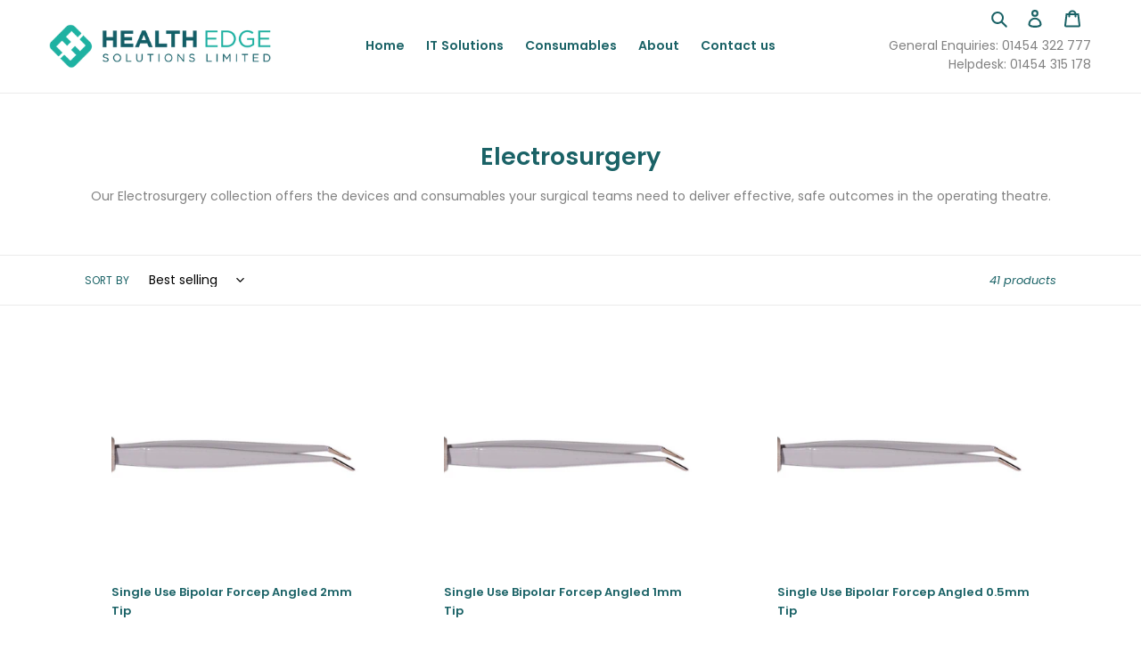

--- FILE ---
content_type: text/html; charset=utf-8
request_url: https://www.health-edge.co.uk/collections/electosurgery
body_size: 38126
content:
<!doctype html>
<html class="no-js" lang="en">
<head>
	<script id="pandectes-rules">   /* PANDECTES-GDPR: DO NOT MODIFY AUTO GENERATED CODE OF THIS SCRIPT */      window.PandectesSettings = {"store":{"id":42259742885,"plan":"basic","theme":"Debut -- WPD","primaryLocale":"en","adminMode":false,"headless":false,"storefrontRootDomain":"","checkoutRootDomain":"","storefrontAccessToken":""},"tsPublished":1738247585,"declaration":{"showPurpose":false,"showProvider":false,"showDateGenerated":false},"language":{"languageMode":"Single","fallbackLanguage":"en","languageDetection":"browser","languagesSupported":[]},"texts":{"managed":{"headerText":{"en":"We respect your privacy"},"consentText":{"en":"This website uses cookies to ensure you get the best experience."},"dismissButtonText":{"en":"Ok"},"linkText":{"en":"Learn more"},"imprintText":{"en":"Imprint"},"preferencesButtonText":{"en":"Preferences"},"allowButtonText":{"en":"Accept"},"denyButtonText":{"en":"Decline"},"leaveSiteButtonText":{"en":"Leave this site"},"cookiePolicyText":{"en":"Cookie policy"},"preferencesPopupTitleText":{"en":"Manage consent preferences"},"preferencesPopupIntroText":{"en":"We use cookies to optimize website functionality, analyze the performance, and provide personalized experience to you. Some cookies are essential to make the website operate and function correctly. Those cookies cannot be disabled. In this window you can manage your preference of cookies."},"preferencesPopupCloseButtonText":{"en":"Close"},"preferencesPopupAcceptAllButtonText":{"en":"Accept all"},"preferencesPopupRejectAllButtonText":{"en":"Reject all"},"preferencesPopupSaveButtonText":{"en":"Save preferences"},"accessSectionTitleText":{"en":"Data portability"},"accessSectionParagraphText":{"en":"You have the right to request access to your data at any time."},"rectificationSectionTitleText":{"en":"Data Rectification"},"rectificationSectionParagraphText":{"en":"You have the right to request your data to be updated whenever you think it is appropriate."},"erasureSectionTitleText":{"en":"Right to be forgotten"},"erasureSectionParagraphText":{"en":"You have the right to ask all your data to be erased. After that, you will no longer be able to access your account."},"declIntroText":{"en":"We use cookies to optimize website functionality, analyze the performance, and provide personalized experience to you. Some cookies are essential to make the website operate and function correctly. Those cookies cannot be disabled. In this window you can manage your preference of cookies."}},"categories":{"strictlyNecessaryCookiesTitleText":{"en":"Strictly necessary cookies"},"functionalityCookiesTitleText":{"en":"Functional cookies"},"performanceCookiesTitleText":{"en":"Performance cookies"},"targetingCookiesTitleText":{"en":"Targeting cookies"},"unclassifiedCookiesTitleText":{"en":"Unclassified cookies"},"strictlyNecessaryCookiesDescriptionText":{"en":"These cookies are essential in order to enable you to move around the website and use its features, such as accessing secure areas of the website. The website cannot function properly without these cookies."},"functionalityCookiesDescriptionText":{"en":"These cookies enable the site to provide enhanced functionality and personalisation. They may be set by us or by third party providers whose services we have added to our pages. If you do not allow these cookies then some or all of these services may not function properly."},"performanceCookiesDescriptionText":{"en":"These cookies enable us to monitor and improve the performance of our website. For example, they allow us to count visits, identify traffic sources and see which parts of the site are most popular."},"targetingCookiesDescriptionText":{"en":"These cookies may be set through our site by our advertising partners. They may be used by those companies to build a profile of your interests and show you relevant adverts on other sites.    They do not store directly personal information, but are based on uniquely identifying your browser and internet device. If you do not allow these cookies, you will experience less targeted advertising."},"unclassifiedCookiesDescriptionText":{"en":"Unclassified cookies are cookies that we are in the process of classifying, together with the providers of individual cookies."}},"auto":{"declName":{"en":"Name"},"declPath":{"en":"Path"},"declType":{"en":"Type"},"declDomain":{"en":"Domain"},"declPurpose":{"en":"Purpose"},"declProvider":{"en":"Provider"},"declRetention":{"en":"Retention"},"declFirstParty":{"en":"First-party"},"declThirdParty":{"en":"Third-party"},"declSeconds":{"en":"seconds"},"declMinutes":{"en":"minutes"},"declHours":{"en":"hours"},"declDays":{"en":"days"},"declMonths":{"en":"months"},"declYears":{"en":"years"},"declSession":{"en":"Session"},"cookiesDetailsText":{"en":"Cookies details"},"preferencesPopupAlwaysAllowedText":{"en":"Always allowed"},"submitButton":{"en":"Submit"},"submittingButton":{"en":"Submitting..."},"cancelButton":{"en":"Cancel"},"guestsSupportInfoText":{"en":"Please login with your customer account to further proceed."},"guestsSupportEmailPlaceholder":{"en":"E-mail address"},"guestsSupportEmailValidationError":{"en":"Email is not valid"},"guestsSupportEmailSuccessTitle":{"en":"Thank you for your request"},"guestsSupportEmailFailureTitle":{"en":"A problem occurred"},"guestsSupportEmailSuccessMessage":{"en":"If you are registered as a customer of this store, you will soon receive an email with instructions on how to proceed."},"guestsSupportEmailFailureMessage":{"en":"Your request was not submitted. Please try again and if problem persists, contact store owner for assistance."},"confirmationSuccessTitle":{"en":"Your request is verified"},"confirmationFailureTitle":{"en":"A problem occurred"},"confirmationSuccessMessage":{"en":"We will soon get back to you as to your request."},"confirmationFailureMessage":{"en":"Your request was not verified. Please try again and if problem persists, contact store owner for assistance"},"consentSectionTitleText":{"en":"Your cookie consent"},"consentSectionNoConsentText":{"en":"You have not consented to the cookies policy of this website."},"consentSectionConsentedText":{"en":"You consented to the cookies policy of this website on"},"consentStatus":{"en":"Consent preference"},"consentDate":{"en":"Consent date"},"consentId":{"en":"Consent ID"},"consentSectionChangeConsentActionText":{"en":"Change consent preference"},"accessSectionGDPRRequestsActionText":{"en":"Data subject requests"},"accessSectionAccountInfoActionText":{"en":"Personal data"},"accessSectionOrdersRecordsActionText":{"en":"Orders"},"accessSectionDownloadReportActionText":{"en":"Request export"},"rectificationCommentPlaceholder":{"en":"Describe what you want to be updated"},"rectificationCommentValidationError":{"en":"Comment is required"},"rectificationSectionEditAccountActionText":{"en":"Request an update"},"erasureSectionRequestDeletionActionText":{"en":"Request personal data deletion"}}},"library":{"previewMode":false,"fadeInTimeout":0,"defaultBlocked":7,"showLink":false,"showImprintLink":false,"showGoogleLink":false,"enabled":true,"cookie":{"name":"_pandectes_gdpr","expiryDays":365,"secure":true,"domain":""},"dismissOnScroll":false,"dismissOnWindowClick":false,"dismissOnTimeout":false,"palette":{"popup":{"background":"#FFFFFF","backgroundForCalculations":{"a":1,"b":255,"g":255,"r":255},"text":"#000000"},"button":{"background":"transparent","backgroundForCalculations":{"a":1,"b":255,"g":255,"r":255},"text":"#000000","textForCalculation":{"a":1,"b":0,"g":0,"r":0},"border":"#000000"}},"content":{"href":"https://www.health-edge.co.uk/pages/privacy-policy","imprintHref":"/","close":"&#10005;","target":"","logo":"<img class=\"cc-banner-logo\" height=\"40\" width=\"40\" src=\"https://cdn.shopify.com/s/files/1/0422/5974/2885/t/12/assets/pandectes-logo.png?v=1643103898\" alt=\"logo\" />"},"window":"<div role=\"dialog\" aria-live=\"polite\" aria-label=\"cookieconsent\" aria-describedby=\"cookieconsent:desc\" id=\"pandectes-banner\" class=\"cc-window-wrapper cc-bottom-wrapper\"><div class=\"pd-cookie-banner-window cc-window {{classes}}\"><!--googleoff: all-->{{children}}<!--googleon: all--></div></div>","compliance":{"opt-both":"<div class=\"cc-compliance cc-highlight\">{{deny}}{{allow}}</div>"},"type":"opt-both","layouts":{"basic":"{{logo}}{{message}}{{compliance}}{{close}}"},"position":"bottom","theme":"wired","revokable":false,"animateRevokable":false,"revokableReset":false,"revokableLogoUrl":"https://cdn.shopify.com/s/files/1/0422/5974/2885/t/12/assets/pandectes-reopen-logo.png?v=1738247585","revokablePlacement":"bottom-left","revokableMarginHorizontal":15,"revokableMarginVertical":15,"static":false,"autoAttach":true,"hasTransition":true,"blacklistPage":[""]},"geolocation":{"brOnly":false,"caOnly":false,"euOnly":false},"dsr":{"guestsSupport":false,"accessSectionDownloadReportAuto":false},"banner":{"resetTs":1643103895,"extraCss":"        .cc-banner-logo {max-width: 24em!important;}    @media(min-width: 768px) {.cc-window.cc-floating{max-width: 24em!important;width: 24em!important;}}    .cc-message, .pd-cookie-banner-window .cc-header, .cc-logo {text-align: left}    .cc-window-wrapper{z-index: 1000;}    .cc-window{z-index: 1000;font-family: inherit;}    .pd-cookie-banner-window .cc-header{font-family: inherit;}    .pd-cp-ui{font-family: inherit; background-color: #FFFFFF;color:#000000;}    button.pd-cp-btn, a.pd-cp-btn{}    input + .pd-cp-preferences-slider{background-color: rgba(0, 0, 0, 0.3)}    .pd-cp-scrolling-section::-webkit-scrollbar{background-color: rgba(0, 0, 0, 0.3)}    input:checked + .pd-cp-preferences-slider{background-color: rgba(0, 0, 0, 1)}    .pd-cp-scrolling-section::-webkit-scrollbar-thumb {background-color: rgba(0, 0, 0, 1)}    .pd-cp-ui-close{color:#000000;}    .pd-cp-preferences-slider:before{background-color: #FFFFFF}    .pd-cp-title:before {border-color: #000000!important}    .pd-cp-preferences-slider{background-color:#000000}    .pd-cp-toggle{color:#000000!important}    @media(max-width:699px) {.pd-cp-ui-close-top svg {fill: #000000}}    .pd-cp-toggle:hover,.pd-cp-toggle:visited,.pd-cp-toggle:active{color:#000000!important}    .pd-cookie-banner-window {box-shadow: 0 0 18px rgb(0 0 0 / 20%);}  ","customJavascript":null,"showPoweredBy":false,"revokableTrigger":false,"hybridStrict":false,"cookiesBlockedByDefault":"7","isActive":false,"implicitSavePreferences":false,"cookieIcon":false,"blockBots":false,"showCookiesDetails":true,"hasTransition":true,"blockingPage":false,"showOnlyLandingPage":false,"leaveSiteUrl":"https://www.google.com","linkRespectStoreLang":false},"cookies":{"0":[{"name":"_secure_session_id","type":"http","domain":"www.health-edge.co.uk","path":"/","provider":"Shopify","firstParty":true,"retention":"1 year(s)","expires":1,"unit":"declYears","purpose":{"en":"Used in connection with navigation through a storefront."}}],"1":[{"name":"_pandectes_gdpr","type":"http","domain":"www.health-edge.co.uk","path":"/","provider":"Pandectes","firstParty":true,"retention":"1 year(s)","expires":1,"unit":"declYears","purpose":{"en":"Used for the functionality of the cookies consent banner."}},{"name":"secure_customer_sig","type":"http","domain":"www.health-edge.co.uk","path":"/","provider":"Shopify","firstParty":true,"retention":"1 year(s)","expires":1,"unit":"declYears","purpose":{"en":""}}],"2":[{"name":"_gid","type":"http","domain":".health-edge.co.uk","path":"/","provider":"Google","firstParty":false,"retention":"1 year(s)","expires":1,"unit":"declYears","purpose":{"en":"Cookie is placed by Google Analytics to count and track pageviews."}},{"name":"_shopify_sa_t","type":"http","domain":".health-edge.co.uk","path":"/","provider":"Shopify","firstParty":false,"retention":"1 year(s)","expires":1,"unit":"declYears","purpose":{"en":"Shopify analytics relating to marketing & referrals."}},{"name":"_shopify_y","type":"http","domain":".health-edge.co.uk","path":"/","provider":"Shopify","firstParty":false,"retention":"1 year(s)","expires":1,"unit":"declYears","purpose":{"en":"Shopify analytics."}},{"name":"_shopify_s","type":"http","domain":".health-edge.co.uk","path":"/","provider":"Shopify","firstParty":false,"retention":"1 year(s)","expires":1,"unit":"declYears","purpose":{"en":"Shopify analytics."}},{"name":"_s","type":"http","domain":".health-edge.co.uk","path":"/","provider":"Shopify","firstParty":false,"retention":"1 year(s)","expires":1,"unit":"declYears","purpose":{"en":"Shopify analytics."}},{"name":"_y","type":"http","domain":".health-edge.co.uk","path":"/","provider":"Shopify","firstParty":false,"retention":"1 year(s)","expires":1,"unit":"declYears","purpose":{"en":"Shopify analytics."}},{"name":"_ga","type":"http","domain":".health-edge.co.uk","path":"/","provider":"Google","firstParty":false,"retention":"1 year(s)","expires":1,"unit":"declYears","purpose":{"en":"Cookie is set by Google Analytics with unknown functionality"}},{"name":"_gat","type":"http","domain":".health-edge.co.uk","path":"/","provider":"Google","firstParty":false,"retention":"1 year(s)","expires":1,"unit":"declYears","purpose":{"en":"Cookie is placed by Google Analytics to filter requests from bots."}},{"name":"_landing_page","type":"http","domain":".health-edge.co.uk","path":"/","provider":"Shopify","firstParty":false,"retention":"1 year(s)","expires":1,"unit":"declYears","purpose":{"en":"Tracks landing pages."}},{"name":"_shopify_sa_p","type":"http","domain":".health-edge.co.uk","path":"/","provider":"Shopify","firstParty":false,"retention":"1 year(s)","expires":1,"unit":"declYears","purpose":{"en":"Shopify analytics relating to marketing & referrals."}},{"name":"_orig_referrer","type":"http","domain":".health-edge.co.uk","path":"/","provider":"Shopify","firstParty":false,"retention":"1 year(s)","expires":1,"unit":"declYears","purpose":{"en":"Tracks landing pages."}}],"4":[],"8":[{"name":"__pf_session","type":"http","domain":"www.health-edge.co.uk","path":"/","provider":"Unknown","firstParty":true,"retention":"1 year(s)","expires":1,"unit":"declYears","purpose":{"en":""}},{"name":"__pf_user","type":"http","domain":"www.health-edge.co.uk","path":"/","provider":"Unknown","firstParty":true,"retention":"1 year(s)","expires":1,"unit":"declYears","purpose":{"en":""}}]},"blocker":{"isActive":true,"googleConsentMode":{"id":"","analyticsId":"","adwordsId":"","isActive":false,"adStorageCategory":4,"analyticsStorageCategory":2,"personalizationStorageCategory":8,"functionalityStorageCategory":8,"securityStorageCategory":8,"redactData":false},"facebookPixel":{"id":"","isActive":false,"ldu":false},"microsoft":{},"rakuten":{"isActive":false,"cmp":false,"ccpa":false},"defaultBlocked":7,"patterns":{"whiteList":[],"blackList":{"1":[],"2":[],"4":[],"8":[]},"iframesWhiteList":[],"iframesBlackList":{"1":[],"2":[],"4":[],"8":[]},"beaconsWhiteList":[],"beaconsBlackList":{"1":[],"2":[],"4":[],"8":[]}}}}      !function(){"use strict";window.PandectesRules=window.PandectesRules||{},window.PandectesRules.manualBlacklist={1:[],2:[],4:[]},window.PandectesRules.blacklistedIFrames={1:[],2:[],4:[]},window.PandectesRules.blacklistedCss={1:[],2:[],4:[]},window.PandectesRules.blacklistedBeacons={1:[],2:[],4:[]};var e="javascript/blocked";function t(e){return new RegExp(e.replace(/[/\\.+?$()]/g,"\\$&").replace("*","(.*)"))}var n=function(e){var t=arguments.length>1&&void 0!==arguments[1]?arguments[1]:"log";new URLSearchParams(window.location.search).get("log")&&console[t]("PandectesRules: ".concat(e))};function a(e){var t=document.createElement("script");t.async=!0,t.src=e,document.head.appendChild(t)}function r(e,t){var n=Object.keys(e);if(Object.getOwnPropertySymbols){var a=Object.getOwnPropertySymbols(e);t&&(a=a.filter((function(t){return Object.getOwnPropertyDescriptor(e,t).enumerable}))),n.push.apply(n,a)}return n}function o(e){for(var t=1;t<arguments.length;t++){var n=null!=arguments[t]?arguments[t]:{};t%2?r(Object(n),!0).forEach((function(t){s(e,t,n[t])})):Object.getOwnPropertyDescriptors?Object.defineProperties(e,Object.getOwnPropertyDescriptors(n)):r(Object(n)).forEach((function(t){Object.defineProperty(e,t,Object.getOwnPropertyDescriptor(n,t))}))}return e}function i(e){var t=function(e,t){if("object"!=typeof e||!e)return e;var n=e[Symbol.toPrimitive];if(void 0!==n){var a=n.call(e,t||"default");if("object"!=typeof a)return a;throw new TypeError("@@toPrimitive must return a primitive value.")}return("string"===t?String:Number)(e)}(e,"string");return"symbol"==typeof t?t:t+""}function s(e,t,n){return(t=i(t))in e?Object.defineProperty(e,t,{value:n,enumerable:!0,configurable:!0,writable:!0}):e[t]=n,e}function c(e,t){return function(e){if(Array.isArray(e))return e}(e)||function(e,t){var n=null==e?null:"undefined"!=typeof Symbol&&e[Symbol.iterator]||e["@@iterator"];if(null!=n){var a,r,o,i,s=[],c=!0,l=!1;try{if(o=(n=n.call(e)).next,0===t){if(Object(n)!==n)return;c=!1}else for(;!(c=(a=o.call(n)).done)&&(s.push(a.value),s.length!==t);c=!0);}catch(e){l=!0,r=e}finally{try{if(!c&&null!=n.return&&(i=n.return(),Object(i)!==i))return}finally{if(l)throw r}}return s}}(e,t)||d(e,t)||function(){throw new TypeError("Invalid attempt to destructure non-iterable instance.\nIn order to be iterable, non-array objects must have a [Symbol.iterator]() method.")}()}function l(e){return function(e){if(Array.isArray(e))return u(e)}(e)||function(e){if("undefined"!=typeof Symbol&&null!=e[Symbol.iterator]||null!=e["@@iterator"])return Array.from(e)}(e)||d(e)||function(){throw new TypeError("Invalid attempt to spread non-iterable instance.\nIn order to be iterable, non-array objects must have a [Symbol.iterator]() method.")}()}function d(e,t){if(e){if("string"==typeof e)return u(e,t);var n=Object.prototype.toString.call(e).slice(8,-1);return"Object"===n&&e.constructor&&(n=e.constructor.name),"Map"===n||"Set"===n?Array.from(e):"Arguments"===n||/^(?:Ui|I)nt(?:8|16|32)(?:Clamped)?Array$/.test(n)?u(e,t):void 0}}function u(e,t){(null==t||t>e.length)&&(t=e.length);for(var n=0,a=new Array(t);n<t;n++)a[n]=e[n];return a}var f=window.PandectesRulesSettings||window.PandectesSettings,g=!(void 0===window.dataLayer||!Array.isArray(window.dataLayer)||!window.dataLayer.some((function(e){return"pandectes_full_scan"===e.event}))),p=function(){var e,t=arguments.length>0&&void 0!==arguments[0]?arguments[0]:"_pandectes_gdpr",n=("; "+document.cookie).split("; "+t+"=");if(n.length<2)e={};else{var a=n.pop().split(";");e=window.atob(a.shift())}var r=function(e){try{return JSON.parse(e)}catch(e){return!1}}(e);return!1!==r?r:e}(),h=f.banner.isActive,y=f.blocker,v=y.defaultBlocked,w=y.patterns,m=p&&null!==p.preferences&&void 0!==p.preferences?p.preferences:null,b=g?0:h?null===m?v:m:0,k={1:!(1&b),2:!(2&b),4:!(4&b)},_=w.blackList,S=w.whiteList,L=w.iframesBlackList,C=w.iframesWhiteList,P=w.beaconsBlackList,A=w.beaconsWhiteList,O={blackList:[],whiteList:[],iframesBlackList:{1:[],2:[],4:[],8:[]},iframesWhiteList:[],beaconsBlackList:{1:[],2:[],4:[],8:[]},beaconsWhiteList:[]};[1,2,4].map((function(e){var n;k[e]||((n=O.blackList).push.apply(n,l(_[e].length?_[e].map(t):[])),O.iframesBlackList[e]=L[e].length?L[e].map(t):[],O.beaconsBlackList[e]=P[e].length?P[e].map(t):[])})),O.whiteList=S.length?S.map(t):[],O.iframesWhiteList=C.length?C.map(t):[],O.beaconsWhiteList=A.length?A.map(t):[];var E={scripts:[],iframes:{1:[],2:[],4:[]},beacons:{1:[],2:[],4:[]},css:{1:[],2:[],4:[]}},I=function(t,n){return t&&(!n||n!==e)&&(!O.blackList||O.blackList.some((function(e){return e.test(t)})))&&(!O.whiteList||O.whiteList.every((function(e){return!e.test(t)})))},B=function(e,t){var n=O.iframesBlackList[t],a=O.iframesWhiteList;return e&&(!n||n.some((function(t){return t.test(e)})))&&(!a||a.every((function(t){return!t.test(e)})))},j=function(e,t){var n=O.beaconsBlackList[t],a=O.beaconsWhiteList;return e&&(!n||n.some((function(t){return t.test(e)})))&&(!a||a.every((function(t){return!t.test(e)})))},T=new MutationObserver((function(e){for(var t=0;t<e.length;t++)for(var n=e[t].addedNodes,a=0;a<n.length;a++){var r=n[a],o=r.dataset&&r.dataset.cookiecategory;if(1===r.nodeType&&"LINK"===r.tagName){var i=r.dataset&&r.dataset.href;if(i&&o)switch(o){case"functionality":case"C0001":E.css[1].push(i);break;case"performance":case"C0002":E.css[2].push(i);break;case"targeting":case"C0003":E.css[4].push(i)}}}})),R=new MutationObserver((function(t){for(var a=0;a<t.length;a++)for(var r=t[a].addedNodes,o=function(){var t=r[i],a=t.src||t.dataset&&t.dataset.src,o=t.dataset&&t.dataset.cookiecategory;if(1===t.nodeType&&"IFRAME"===t.tagName){if(a){var s=!1;B(a,1)||"functionality"===o||"C0001"===o?(s=!0,E.iframes[1].push(a)):B(a,2)||"performance"===o||"C0002"===o?(s=!0,E.iframes[2].push(a)):(B(a,4)||"targeting"===o||"C0003"===o)&&(s=!0,E.iframes[4].push(a)),s&&(t.removeAttribute("src"),t.setAttribute("data-src",a))}}else if(1===t.nodeType&&"IMG"===t.tagName){if(a){var c=!1;j(a,1)?(c=!0,E.beacons[1].push(a)):j(a,2)?(c=!0,E.beacons[2].push(a)):j(a,4)&&(c=!0,E.beacons[4].push(a)),c&&(t.removeAttribute("src"),t.setAttribute("data-src",a))}}else if(1===t.nodeType&&"SCRIPT"===t.tagName){var l=t.type,d=!1;if(I(a,l)?(n("rule blocked: ".concat(a)),d=!0):a&&o?n("manually blocked @ ".concat(o,": ").concat(a)):o&&n("manually blocked @ ".concat(o,": inline code")),d){E.scripts.push([t,l]),t.type=e;t.addEventListener("beforescriptexecute",(function n(a){t.getAttribute("type")===e&&a.preventDefault(),t.removeEventListener("beforescriptexecute",n)})),t.parentElement&&t.parentElement.removeChild(t)}}},i=0;i<r.length;i++)o()})),D=document.createElement,x={src:Object.getOwnPropertyDescriptor(HTMLScriptElement.prototype,"src"),type:Object.getOwnPropertyDescriptor(HTMLScriptElement.prototype,"type")};window.PandectesRules.unblockCss=function(e){var t=E.css[e]||[];t.length&&n("Unblocking CSS for ".concat(e)),t.forEach((function(e){var t=document.querySelector('link[data-href^="'.concat(e,'"]'));t.removeAttribute("data-href"),t.href=e})),E.css[e]=[]},window.PandectesRules.unblockIFrames=function(e){var t=E.iframes[e]||[];t.length&&n("Unblocking IFrames for ".concat(e)),O.iframesBlackList[e]=[],t.forEach((function(e){var t=document.querySelector('iframe[data-src^="'.concat(e,'"]'));t.removeAttribute("data-src"),t.src=e})),E.iframes[e]=[]},window.PandectesRules.unblockBeacons=function(e){var t=E.beacons[e]||[];t.length&&n("Unblocking Beacons for ".concat(e)),O.beaconsBlackList[e]=[],t.forEach((function(e){var t=document.querySelector('img[data-src^="'.concat(e,'"]'));t.removeAttribute("data-src"),t.src=e})),E.beacons[e]=[]},window.PandectesRules.unblockInlineScripts=function(e){var t=1===e?"functionality":2===e?"performance":"targeting",a=document.querySelectorAll('script[type="javascript/blocked"][data-cookiecategory="'.concat(t,'"]'));n("unblockInlineScripts: ".concat(a.length," in ").concat(t)),a.forEach((function(e){var t=document.createElement("script");t.type="text/javascript",e.hasAttribute("src")?t.src=e.getAttribute("src"):t.textContent=e.textContent,document.head.appendChild(t),e.parentNode.removeChild(e)}))},window.PandectesRules.unblockInlineCss=function(e){var t=1===e?"functionality":2===e?"performance":"targeting",a=document.querySelectorAll('link[data-cookiecategory="'.concat(t,'"]'));n("unblockInlineCss: ".concat(a.length," in ").concat(t)),a.forEach((function(e){e.href=e.getAttribute("data-href")}))},window.PandectesRules.unblock=function(e){e.length<1?(O.blackList=[],O.whiteList=[],O.iframesBlackList=[],O.iframesWhiteList=[]):(O.blackList&&(O.blackList=O.blackList.filter((function(t){return e.every((function(e){return"string"==typeof e?!t.test(e):e instanceof RegExp?t.toString()!==e.toString():void 0}))}))),O.whiteList&&(O.whiteList=[].concat(l(O.whiteList),l(e.map((function(e){if("string"==typeof e){var n=".*"+t(e)+".*";if(O.whiteList.every((function(e){return e.toString()!==n.toString()})))return new RegExp(n)}else if(e instanceof RegExp&&O.whiteList.every((function(t){return t.toString()!==e.toString()})))return e;return null})).filter(Boolean)))));var a=0;l(E.scripts).forEach((function(e,t){var n=c(e,2),r=n[0],o=n[1];if(function(e){var t=e.getAttribute("src");return O.blackList&&O.blackList.every((function(e){return!e.test(t)}))||O.whiteList&&O.whiteList.some((function(e){return e.test(t)}))}(r)){for(var i=document.createElement("script"),s=0;s<r.attributes.length;s++){var l=r.attributes[s];"src"!==l.name&&"type"!==l.name&&i.setAttribute(l.name,r.attributes[s].value)}i.setAttribute("src",r.src),i.setAttribute("type",o||"application/javascript"),document.head.appendChild(i),E.scripts.splice(t-a,1),a++}})),0==O.blackList.length&&0===O.iframesBlackList[1].length&&0===O.iframesBlackList[2].length&&0===O.iframesBlackList[4].length&&0===O.beaconsBlackList[1].length&&0===O.beaconsBlackList[2].length&&0===O.beaconsBlackList[4].length&&(n("Disconnecting observers"),R.disconnect(),T.disconnect())};var N=f.store,U=N.adminMode,z=N.headless,M=N.storefrontRootDomain,q=N.checkoutRootDomain,F=N.storefrontAccessToken,W=f.banner.isActive,H=f.blocker.defaultBlocked;W&&function(e){if(window.Shopify&&window.Shopify.customerPrivacy)e();else{var t=null;window.Shopify&&window.Shopify.loadFeatures&&window.Shopify.trackingConsent?e():t=setInterval((function(){window.Shopify&&window.Shopify.loadFeatures&&(clearInterval(t),window.Shopify.loadFeatures([{name:"consent-tracking-api",version:"0.1"}],(function(t){t?n("Shopify.customerPrivacy API - failed to load"):(n("shouldShowBanner() -> ".concat(window.Shopify.trackingConsent.shouldShowBanner()," | saleOfDataRegion() -> ").concat(window.Shopify.trackingConsent.saleOfDataRegion())),e())})))}),10)}}((function(){!function(){var e=window.Shopify.trackingConsent;if(!1!==e.shouldShowBanner()||null!==m||7!==H)try{var t=U&&!(window.Shopify&&window.Shopify.AdminBarInjector),a={preferences:!(1&b)||g||t,analytics:!(2&b)||g||t,marketing:!(4&b)||g||t};z&&(a.headlessStorefront=!0,a.storefrontRootDomain=null!=M&&M.length?M:window.location.hostname,a.checkoutRootDomain=null!=q&&q.length?q:"checkout.".concat(window.location.hostname),a.storefrontAccessToken=null!=F&&F.length?F:""),e.firstPartyMarketingAllowed()===a.marketing&&e.analyticsProcessingAllowed()===a.analytics&&e.preferencesProcessingAllowed()===a.preferences||e.setTrackingConsent(a,(function(e){e&&e.error?n("Shopify.customerPrivacy API - failed to setTrackingConsent"):n("setTrackingConsent(".concat(JSON.stringify(a),")"))}))}catch(e){n("Shopify.customerPrivacy API - exception")}}(),function(){if(z){var e=window.Shopify.trackingConsent,t=e.currentVisitorConsent();if(navigator.globalPrivacyControl&&""===t.sale_of_data){var a={sale_of_data:!1,headlessStorefront:!0};a.storefrontRootDomain=null!=M&&M.length?M:window.location.hostname,a.checkoutRootDomain=null!=q&&q.length?q:"checkout.".concat(window.location.hostname),a.storefrontAccessToken=null!=F&&F.length?F:"",e.setTrackingConsent(a,(function(e){e&&e.error?n("Shopify.customerPrivacy API - failed to setTrackingConsent({".concat(JSON.stringify(a),")")):n("setTrackingConsent(".concat(JSON.stringify(a),")"))}))}}}()}));var G=["AT","BE","BG","HR","CY","CZ","DK","EE","FI","FR","DE","GR","HU","IE","IT","LV","LT","LU","MT","NL","PL","PT","RO","SK","SI","ES","SE","GB","LI","NO","IS"],J=f.banner,V=J.isActive,K=J.hybridStrict,$=f.geolocation,Y=$.caOnly,Z=void 0!==Y&&Y,Q=$.euOnly,X=void 0!==Q&&Q,ee=$.brOnly,te=void 0!==ee&&ee,ne=$.jpOnly,ae=void 0!==ne&&ne,re=$.thOnly,oe=void 0!==re&&re,ie=$.chOnly,se=void 0!==ie&&ie,ce=$.zaOnly,le=void 0!==ce&&ce,de=$.canadaOnly,ue=void 0!==de&&de,fe=$.globalVisibility,ge=void 0===fe||fe,pe=f.blocker,he=pe.defaultBlocked,ye=void 0===he?7:he,ve=pe.googleConsentMode,we=ve.isActive,me=ve.customEvent,be=ve.id,ke=void 0===be?"":be,_e=ve.analyticsId,Se=void 0===_e?"":_e,Le=ve.adwordsId,Ce=void 0===Le?"":Le,Pe=ve.redactData,Ae=ve.urlPassthrough,Oe=ve.adStorageCategory,Ee=ve.analyticsStorageCategory,Ie=ve.functionalityStorageCategory,Be=ve.personalizationStorageCategory,je=ve.securityStorageCategory,Te=ve.dataLayerProperty,Re=void 0===Te?"dataLayer":Te,De=ve.waitForUpdate,xe=void 0===De?0:De,Ne=ve.useNativeChannel,Ue=void 0!==Ne&&Ne;function ze(){window[Re].push(arguments)}window[Re]=window[Re]||[];var Me,qe,Fe={hasInitialized:!1,useNativeChannel:!1,ads_data_redaction:!1,url_passthrough:!1,data_layer_property:"dataLayer",storage:{ad_storage:"granted",ad_user_data:"granted",ad_personalization:"granted",analytics_storage:"granted",functionality_storage:"granted",personalization_storage:"granted",security_storage:"granted"}};if(V&&we){var We=ye&Oe?"denied":"granted",He=ye&Ee?"denied":"granted",Ge=ye&Ie?"denied":"granted",Je=ye&Be?"denied":"granted",Ve=ye&je?"denied":"granted";Fe.hasInitialized=!0,Fe.useNativeChannel=Ue,Fe.url_passthrough=Ae,Fe.ads_data_redaction="denied"===We&&Pe,Fe.storage.ad_storage=We,Fe.storage.ad_user_data=We,Fe.storage.ad_personalization=We,Fe.storage.analytics_storage=He,Fe.storage.functionality_storage=Ge,Fe.storage.personalization_storage=Je,Fe.storage.security_storage=Ve,Fe.data_layer_property=Re||"dataLayer",Fe.ads_data_redaction&&ze("set","ads_data_redaction",Fe.ads_data_redaction),Fe.url_passthrough&&ze("set","url_passthrough",Fe.url_passthrough),function(){!1===Ue?console.log("Pandectes: Google Consent Mode (av2)"):console.log("Pandectes: Google Consent Mode (av2nc)");var e=b!==ye?{wait_for_update:xe||500}:xe?{wait_for_update:xe}:{};ge&&!K?ze("consent","default",o(o({},Fe.storage),e)):(ze("consent","default",o(o(o({},Fe.storage),e),{},{region:[].concat(l(X||K?G:[]),l(Z&&!K?["US-CA","US-VA","US-CT","US-UT","US-CO"]:[]),l(te&&!K?["BR"]:[]),l(ae&&!K?["JP"]:[]),l(ue&&!K?["CA"]:[]),l(oe&&!K?["TH"]:[]),l(se&&!K?["CH"]:[]),l(le&&!K?["ZA"]:[]))})),ze("consent","default",{ad_storage:"granted",ad_user_data:"granted",ad_personalization:"granted",analytics_storage:"granted",functionality_storage:"granted",personalization_storage:"granted",security_storage:"granted"}));if(null!==m){var t=b&Oe?"denied":"granted",n=b&Ee?"denied":"granted",r=b&Ie?"denied":"granted",i=b&Be?"denied":"granted",s=b&je?"denied":"granted";Fe.storage.ad_storage=t,Fe.storage.ad_user_data=t,Fe.storage.ad_personalization=t,Fe.storage.analytics_storage=n,Fe.storage.functionality_storage=r,Fe.storage.personalization_storage=i,Fe.storage.security_storage=s,ze("consent","update",Fe.storage)}(ke.length||Se.length||Ce.length)&&(window[Fe.data_layer_property].push({"pandectes.start":(new Date).getTime(),event:"pandectes-rules.min.js"}),(Se.length||Ce.length)&&ze("js",new Date));var c="https://www.googletagmanager.com";if(ke.length){var d=ke.split(",");window[Fe.data_layer_property].push({"gtm.start":(new Date).getTime(),event:"gtm.js"});for(var u=0;u<d.length;u++){var f="dataLayer"!==Fe.data_layer_property?"&l=".concat(Fe.data_layer_property):"";a("".concat(c,"/gtm.js?id=").concat(d[u].trim()).concat(f))}}if(Se.length)for(var g=Se.split(","),p=0;p<g.length;p++){var h=g[p].trim();h.length&&(a("".concat(c,"/gtag/js?id=").concat(h)),ze("config",h,{send_page_view:!1}))}if(Ce.length)for(var y=Ce.split(","),v=0;v<y.length;v++){var w=y[v].trim();w.length&&(a("".concat(c,"/gtag/js?id=").concat(w)),ze("config",w,{allow_enhanced_conversions:!0}))}}()}V&&me&&(qe={event:"Pandectes_Consent_Update",pandectes_status:7===(Me=b)?"deny":0===Me?"allow":"mixed",pandectes_categories:{C0000:"allow",C0001:k[1]?"allow":"deny",C0002:k[2]?"allow":"deny",C0003:k[4]?"allow":"deny"}},window[Re].push(qe),null!==m&&function(e){if(window.Shopify&&window.Shopify.analytics)e();else{var t=null;window.Shopify&&window.Shopify.analytics?e():t=setInterval((function(){window.Shopify&&window.Shopify.analytics&&(clearInterval(t),e())}),10)}}((function(){console.log("publishing Web Pixels API custom event"),window.Shopify.analytics.publish("Pandectes_Consent_Update",qe)})));var Ke=f.blocker,$e=Ke.klaviyoIsActive,Ye=Ke.googleConsentMode.adStorageCategory;$e&&window.addEventListener("PandectesEvent_OnConsent",(function(e){var t=e.detail.preferences;if(null!=t){var n=t&Ye?"denied":"granted";void 0!==window.klaviyo&&window.klaviyo.isIdentified()&&window.klaviyo.push(["identify",{ad_personalization:n,ad_user_data:n}])}})),f.banner.revokableTrigger&&window.addEventListener("PandectesEvent_OnInitialize",(function(){document.querySelectorAll('[href*="#reopenBanner"]').forEach((function(e){e.onclick=function(e){e.preventDefault(),window.Pandectes.fn.revokeConsent()}}))}));var Ze=f.banner.isActive,Qe=f.blocker,Xe=Qe.defaultBlocked,et=void 0===Xe?7:Xe,tt=Qe.microsoft,nt=tt.isActive,at=tt.uetTags,rt=tt.dataLayerProperty,ot=void 0===rt?"uetq":rt,it={hasInitialized:!1,data_layer_property:"uetq",storage:{ad_storage:"granted"}};if(window[ot]=window[ot]||[],nt&&ft("_uetmsdns","1",365),Ze&&nt){var st=4&et?"denied":"granted";if(it.hasInitialized=!0,it.storage.ad_storage=st,window[ot].push("consent","default",it.storage),"granted"==st&&(ft("_uetmsdns","0",365),console.log("setting cookie")),null!==m){var ct=4&b?"denied":"granted";it.storage.ad_storage=ct,window[ot].push("consent","update",it.storage),"granted"===ct&&ft("_uetmsdns","0",365)}if(at.length)for(var lt=at.split(","),dt=0;dt<lt.length;dt++)lt[dt].trim().length&&ut(lt[dt])}function ut(e){var t=document.createElement("script");t.type="text/javascript",t.src="//bat.bing.com/bat.js",t.onload=function(){var t={ti:e};t.q=window.uetq,window.uetq=new UET(t),window.uetq.push("consent","default",{ad_storage:"denied"}),window[ot].push("pageLoad")},document.head.appendChild(t)}function ft(e,t,n){var a=new Date;a.setTime(a.getTime()+24*n*60*60*1e3);var r="expires="+a.toUTCString();document.cookie="".concat(e,"=").concat(t,"; ").concat(r,"; path=/; secure; samesite=strict")}window.PandectesRules.gcm=Fe;var gt=f.banner.isActive,pt=f.blocker.isActive;n("Prefs: ".concat(b," | Banner: ").concat(gt?"on":"off"," | Blocker: ").concat(pt?"on":"off"));var ht=null===m&&/\/checkouts\//.test(window.location.pathname);0!==b&&!1===g&&pt&&!ht&&(n("Blocker will execute"),document.createElement=function(){for(var t=arguments.length,n=new Array(t),a=0;a<t;a++)n[a]=arguments[a];if("script"!==n[0].toLowerCase())return D.bind?D.bind(document).apply(void 0,n):D;var r=D.bind(document).apply(void 0,n);try{Object.defineProperties(r,{src:o(o({},x.src),{},{set:function(t){I(t,r.type)&&x.type.set.call(this,e),x.src.set.call(this,t)}}),type:o(o({},x.type),{},{get:function(){var t=x.type.get.call(this);return t===e||I(this.src,t)?null:t},set:function(t){var n=I(r.src,r.type)?e:t;x.type.set.call(this,n)}})}),r.setAttribute=function(t,n){if("type"===t){var a=I(r.src,r.type)?e:n;x.type.set.call(r,a)}else"src"===t?(I(n,r.type)&&x.type.set.call(r,e),x.src.set.call(r,n)):HTMLScriptElement.prototype.setAttribute.call(r,t,n)}}catch(e){console.warn("Yett: unable to prevent script execution for script src ",r.src,".\n",'A likely cause would be because you are using a third-party browser extension that monkey patches the "document.createElement" function.')}return r},R.observe(document.documentElement,{childList:!0,subtree:!0}),T.observe(document.documentElement,{childList:!0,subtree:!0}))}();
</script>
  <meta charset="utf-8">
  <meta http-equiv="X-UA-Compatible" content="IE=edge,chrome=1">
  <meta name="viewport" content="width=device-width,initial-scale=1">
  <meta name="theme-color" content="#1cb1a1"><link rel="canonical" href="https://www.health-edge.co.uk/collections/electosurgery"><link rel="shortcut icon" href="//www.health-edge.co.uk/cdn/shop/files/Favicon_32x32.png?v=1614761838" type="image/png"><title>Electrosurgery
&ndash; Health Edge Solutions Limited</title><meta name="description" content="Our Electrosurgery collection offers the devices and consumables your surgical teams need to deliver effective, safe outcomes in the operating theatre."><!-- /snippets/social-meta-tags.liquid -->




<meta property="og:site_name" content="Health Edge Solutions Limited">
<meta property="og:url" content="https://www.health-edge.co.uk/collections/electosurgery">
<meta property="og:title" content="Electrosurgery">
<meta property="og:type" content="product.group">
<meta property="og:description" content="Our Electrosurgery collection offers the devices and consumables your surgical teams need to deliver effective, safe outcomes in the operating theatre.">

<meta property="og:image" content="http://www.health-edge.co.uk/cdn/shop/collections/bipolar_cable_1200x1200.jpg?v=1617962658">
<meta property="og:image:secure_url" content="https://www.health-edge.co.uk/cdn/shop/collections/bipolar_cable_1200x1200.jpg?v=1617962658">


<meta name="twitter:card" content="summary_large_image">
<meta name="twitter:title" content="Electrosurgery">
<meta name="twitter:description" content="Our Electrosurgery collection offers the devices and consumables your surgical teams need to deliver effective, safe outcomes in the operating theatre.">


  <link href="//www.health-edge.co.uk/cdn/shop/t/12/assets/theme.scss.css?v=86782998671955295911698160707" rel="stylesheet" type="text/css" media="all" />

  <script>
    var theme = {
      breakpoints: {
        medium: 750,
        large: 990,
        widescreen: 1400
      },
      strings: {
        addToCart: "Add to cart",
        soldOut: "Sold out",
        unavailable: "Unavailable",
        regularPrice: "Regular price",
        salePrice: "Sale price",
        sale: "Sale",
        fromLowestPrice: "from [price]",
        vendor: "Vendor",
        showMore: "Show More",
        showLess: "Show Less",
        searchFor: "Search for",
        addressError: "Error looking up that address",
        addressNoResults: "No results for that address",
        addressQueryLimit: "You have exceeded the Google API usage limit. Consider upgrading to a \u003ca href=\"https:\/\/developers.google.com\/maps\/premium\/usage-limits\"\u003ePremium Plan\u003c\/a\u003e.",
        authError: "There was a problem authenticating your Google Maps account.",
        newWindow: "Opens in a new window.",
        external: "Opens external website.",
        newWindowExternal: "Opens external website in a new window.",
        removeLabel: "Remove [product]",
        update: "Update",
        quantity: "Quantity",
        discountedTotal: "Discounted total",
        regularTotal: "Regular total",
        priceColumn: "See Price column for discount details.",
        quantityMinimumMessage: "Quantity must be 1 or more",
        cartError: "There was an error while updating your cart. Please try again.",
        removedItemMessage: "Removed \u003cspan class=\"cart__removed-product-details\"\u003e([quantity]) [link]\u003c\/span\u003e from your cart.",
        unitPrice: "Unit price",
        unitPriceSeparator: "per",
        oneCartCount: "1 item",
        otherCartCount: "[count] items",
        quantityLabel: "Quantity: [count]",
        products: "Products",
        loading: "Loading",
        number_of_results: "[result_number] of [results_count]",
        number_of_results_found: "[results_count] results found",
        one_result_found: "1 result found"
      },
      moneyFormat: "\u003cspan class=hidewlm\u003e£{{amount}}",
      moneyFormatWithCurrency: "\u003cspan class=hidewlm\u003e£{{amount}} GBP",
      settings: {
        predictiveSearchEnabled: true,
        predictiveSearchShowPrice: false,
        predictiveSearchShowVendor: false
      }
    }

    document.documentElement.className = document.documentElement.className.replace('no-js', 'js');
  </script><script src="//www.health-edge.co.uk/cdn/shop/t/12/assets/lazysizes.js?v=94224023136283657951605858852" async="async"></script>
  <script src="//www.health-edge.co.uk/cdn/shop/t/12/assets/vendor.js?v=85833464202832145531605858862" defer="defer"></script>
  <script src="//www.health-edge.co.uk/cdn/shop/t/12/assets/theme.js?v=134623749890290925011605858976" defer="defer"></script>

  
  


  
  

  <script>
    window.MeteorMenu = window.MeteorMenu || {};

    MeteorMenu.startedLoadingAt = Date.now();

    // Promise polyfill https://github.com/stefanpenner/es6-promise
    !function(t,e){"object"==typeof exports&&"undefined"!=typeof module?module.exports=e():"function"==typeof define&&define.amd?define(e):t.ES6Promise=e()}(this,function(){"use strict";function t(t){var e=typeof t;return null!==t&&("object"===e||"function"===e)}function e(t){return"function"==typeof t}function n(t){B=t}function r(t){G=t}function o(){return function(){return process.nextTick(a)}}function i(){return"undefined"!=typeof z?function(){z(a)}:c()}function s(){var t=0,e=new J(a),n=document.createTextNode("");return e.observe(n,{characterData:!0}),function(){n.data=t=++t%2}}function u(){var t=new MessageChannel;return t.port1.onmessage=a,function(){return t.port2.postMessage(0)}}function c(){var t=setTimeout;return function(){return t(a,1)}}function a(){for(var t=0;t<W;t+=2){var e=V[t],n=V[t+1];e(n),V[t]=void 0,V[t+1]=void 0}W=0}function f(){try{var t=Function("return this")().require("vertx");return z=t.runOnLoop||t.runOnContext,i()}catch(e){return c()}}function l(t,e){var n=this,r=new this.constructor(p);void 0===r[Z]&&O(r);var o=n._state;if(o){var i=arguments[o-1];G(function(){return P(o,r,i,n._result)})}else E(n,r,t,e);return r}function h(t){var e=this;if(t&&"object"==typeof t&&t.constructor===e)return t;var n=new e(p);return g(n,t),n}function p(){}function v(){return new TypeError("You cannot resolve a promise with itself")}function d(){return new TypeError("A promises callback cannot return that same promise.")}function _(t){try{return t.then}catch(e){return nt.error=e,nt}}function y(t,e,n,r){try{t.call(e,n,r)}catch(o){return o}}function m(t,e,n){G(function(t){var r=!1,o=y(n,e,function(n){r||(r=!0,e!==n?g(t,n):S(t,n))},function(e){r||(r=!0,j(t,e))},"Settle: "+(t._label||" unknown promise"));!r&&o&&(r=!0,j(t,o))},t)}function b(t,e){e._state===tt?S(t,e._result):e._state===et?j(t,e._result):E(e,void 0,function(e){return g(t,e)},function(e){return j(t,e)})}function w(t,n,r){n.constructor===t.constructor&&r===l&&n.constructor.resolve===h?b(t,n):r===nt?(j(t,nt.error),nt.error=null):void 0===r?S(t,n):e(r)?m(t,n,r):S(t,n)}function g(e,n){e===n?j(e,v()):t(n)?w(e,n,_(n)):S(e,n)}function A(t){t._onerror&&t._onerror(t._result),T(t)}function S(t,e){t._state===$&&(t._result=e,t._state=tt,0!==t._subscribers.length&&G(T,t))}function j(t,e){t._state===$&&(t._state=et,t._result=e,G(A,t))}function E(t,e,n,r){var o=t._subscribers,i=o.length;t._onerror=null,o[i]=e,o[i+tt]=n,o[i+et]=r,0===i&&t._state&&G(T,t)}function T(t){var e=t._subscribers,n=t._state;if(0!==e.length){for(var r=void 0,o=void 0,i=t._result,s=0;s<e.length;s+=3)r=e[s],o=e[s+n],r?P(n,r,o,i):o(i);t._subscribers.length=0}}function M(t,e){try{return t(e)}catch(n){return nt.error=n,nt}}function P(t,n,r,o){var i=e(r),s=void 0,u=void 0,c=void 0,a=void 0;if(i){if(s=M(r,o),s===nt?(a=!0,u=s.error,s.error=null):c=!0,n===s)return void j(n,d())}else s=o,c=!0;n._state!==$||(i&&c?g(n,s):a?j(n,u):t===tt?S(n,s):t===et&&j(n,s))}function x(t,e){try{e(function(e){g(t,e)},function(e){j(t,e)})}catch(n){j(t,n)}}function C(){return rt++}function O(t){t[Z]=rt++,t._state=void 0,t._result=void 0,t._subscribers=[]}function k(){return new Error("Array Methods must be provided an Array")}function F(t){return new ot(this,t).promise}function Y(t){var e=this;return new e(U(t)?function(n,r){for(var o=t.length,i=0;i<o;i++)e.resolve(t[i]).then(n,r)}:function(t,e){return e(new TypeError("You must pass an array to race."))})}function q(t){var e=this,n=new e(p);return j(n,t),n}function D(){throw new TypeError("You must pass a resolver function as the first argument to the promise constructor")}function K(){throw new TypeError("Failed to construct 'Promise': Please use the 'new' operator, this object constructor cannot be called as a function.")}function L(){var t=void 0;if("undefined"!=typeof global)t=global;else if("undefined"!=typeof self)t=self;else try{t=Function("return this")()}catch(e){throw new Error("polyfill failed because global object is unavailable in this environment")}var n=t.Promise;if(n){var r=null;try{r=Object.prototype.toString.call(n.resolve())}catch(e){}if("[object Promise]"===r&&!n.cast)return}t.Promise=it}var N=void 0;N=Array.isArray?Array.isArray:function(t){return"[object Array]"===Object.prototype.toString.call(t)};var U=N,W=0,z=void 0,B=void 0,G=function(t,e){V[W]=t,V[W+1]=e,W+=2,2===W&&(B?B(a):X())},H="undefined"!=typeof window?window:void 0,I=H||{},J=I.MutationObserver||I.WebKitMutationObserver,Q="undefined"==typeof self&&"undefined"!=typeof process&&"[object process]"==={}.toString.call(process),R="undefined"!=typeof Uint8ClampedArray&&"undefined"!=typeof importScripts&&"undefined"!=typeof MessageChannel,V=new Array(1e3),X=void 0;X=Q?o():J?s():R?u():void 0===H&&"function"==typeof require?f():c();var Z=Math.random().toString(36).substring(2),$=void 0,tt=1,et=2,nt={error:null},rt=0,ot=function(){function t(t,e){this._instanceConstructor=t,this.promise=new t(p),this.promise[Z]||O(this.promise),U(e)?(this.length=e.length,this._remaining=e.length,this._result=new Array(this.length),0===this.length?S(this.promise,this._result):(this.length=this.length||0,this._enumerate(e),0===this._remaining&&S(this.promise,this._result))):j(this.promise,k())}return t.prototype._enumerate=function(t){for(var e=0;this._state===$&&e<t.length;e++)this._eachEntry(t[e],e)},t.prototype._eachEntry=function(t,e){var n=this._instanceConstructor,r=n.resolve;if(r===h){var o=_(t);if(o===l&&t._state!==$)this._settledAt(t._state,e,t._result);else if("function"!=typeof o)this._remaining--,this._result[e]=t;else if(n===it){var i=new n(p);w(i,t,o),this._willSettleAt(i,e)}else this._willSettleAt(new n(function(e){return e(t)}),e)}else this._willSettleAt(r(t),e)},t.prototype._settledAt=function(t,e,n){var r=this.promise;r._state===$&&(this._remaining--,t===et?j(r,n):this._result[e]=n),0===this._remaining&&S(r,this._result)},t.prototype._willSettleAt=function(t,e){var n=this;E(t,void 0,function(t){return n._settledAt(tt,e,t)},function(t){return n._settledAt(et,e,t)})},t}(),it=function(){function t(e){this[Z]=C(),this._result=this._state=void 0,this._subscribers=[],p!==e&&("function"!=typeof e&&D(),this instanceof t?x(this,e):K())}return t.prototype["catch"]=function(t){return this.then(null,t)},t.prototype["finally"]=function(t){var n=this,r=n.constructor;return e(t)?n.then(function(e){return r.resolve(t()).then(function(){return e})},function(e){return r.resolve(t()).then(function(){throw e})}):n.then(t,t)},t}();return it.prototype.then=l,it.all=F,it.race=Y,it.resolve=h,it.reject=q,it._setScheduler=n,it._setAsap=r,it._asap=G,it.polyfill=L,it.Promise=it,it.polyfill(),it});

    // Fetch polyfill https://github.com/developit/unfetch
    self.fetch||(self.fetch=function(e,n){return n=n||{},new Promise(function(t,s){var r=new XMLHttpRequest,o=[],u=[],i={},a=function(){return{ok:2==(r.status/100|0),statusText:r.statusText,status:r.status,url:r.responseURL,text:function(){return Promise.resolve(r.responseText)},json:function(){return Promise.resolve(JSON.parse(r.responseText))},blob:function(){return Promise.resolve(new Blob([r.response]))},clone:a,headers:{keys:function(){return o},entries:function(){return u},get:function(e){return i[e.toLowerCase()]},has:function(e){return e.toLowerCase()in i}}}};for(var c in r.open(n.method||"get",e,!0),r.onload=function(){r.getAllResponseHeaders().replace(/^(.*?):[^\S\n]*([\s\S]*?)$/gm,function(e,n,t){o.push(n=n.toLowerCase()),u.push([n,t]),i[n]=i[n]?i[n]+","+t:t}),t(a())},r.onerror=s,r.withCredentials="include"==n.credentials,n.headers)r.setRequestHeader(c,n.headers[c]);r.send(n.body||null)})});

  
    MeteorMenu.loadData=function(){function e(){return new Promise(function(e){var t=document.createElement("link");t.rel="stylesheet",t.href="//www.health-edge.co.uk/cdn/shop/t/12/assets/meteor-menu.css?v=41922068317157941421605858852",t.onload=function(){e()},document.head.appendChild(t)})}function t(){window.performance&&1==window.performance.navigation.type?sessionStorage.removeItem(i):window.performance||sessionStorage.removeItem(i)}function n(){return t(),new Promise(function(e,t){function n(t){return MeteorMenu.data=t,e()}var s=r();if(s)return n(s);fetch(a,{credentials:"include"}).then(function(e){return e.text()}).then(function(e){e=e.replace(/<!--.+-->/g,""),o(e=JSON.parse(e)),sessionStorage.setItem(i,JSON.stringify(e)),n(e)})["catch"](function(e){t(e)})})}function r(){var e=sessionStorage.getItem(i);if(e)try{return JSON.parse(e)}catch(t){console.warn("Meteor Mega Menus: Malformed cached menu data, expected a JSON string but instead got:",e),console.warn("If you are seeing this error, please get in touch with us at support@heliumdev.com"),sessionStorage.removeItem(i)}}function o(e){var t=[],n={linklists:function(e){if(!(e instanceof Object))return"linklists must be an Object"}};for(var r in n){var o=e[r],a=n[r](o);a&&t.push({key:r,error:a,value:o})}if(t.length>0)throw console.error("Meteor Mega Menus: Invalid keys detected in menu data",t),new Error("Malformed menu data")}var a="/products?view=meteor&timestamp="+Date.now(),i="meteor:menu_data",s=[e(),n()];Promise.all(s).then(function(){MeteorMenu.loaded=!0,MeteorMenu.dataReady&&MeteorMenu.dataReady()})["catch"](function(e){throw console.error("Meteor Mega Menus: Encountered an error while attempting to fetchMenuData from '"+a+"'"),new Error(e)})},MeteorMenu.loadData();
  

  </script>

  <script type="text/javascript" src="//www.health-edge.co.uk/cdn/shop/t/12/assets/meteor-menu.js?v=38894873976457866731605858853" async></script>


  <script type='text/javascript' src='https://healthedgesolutions.myshopify.com/apps/wlm/js/wlm-1.1.js'></script>


 
 









<style type="text/css">.wlm-message-pnf{text-align:center;}#wlm-pwd-form {padding: 30px 0;text-align: center}#wlm-wrapper,.wlm-form-holder {display: inline-block}#wlm-pwd-error {display: none;color: #fb8077;text-align: left}#wlm-pwd-error.wlm-error {border: 1px solid #fb8077}#wlm-pwd-form-button {display: inline-block!important;height: auto!important;padding: 8px 15px!important;background: #777;border-radius: 3px!important;color: #fff!important;text-decoration: none!important;vertical-align: top}.wlm-instantclick-fix,.wlm-item-selector {position: absolute;z-index: -999;display: none;height: 0;width: 0;font-size: 0;line-height: 0}</style>






        
      <script type='text/javascript'>
      
        wlm.navigateByLocation();
      
      wlm.jq(document).ready(function(){
        wlm.removeLinks();
      });
    </script>
    
    
        
                           <link rel="stylesheet" id="hideWlmStyle" href="/apps/wlm/css/wlmhideaddtocart.css?v=1.0.0"><link rel="stylesheet" id="wlmhideprice" href="/apps/wlm/css/wlmhideprice.css?v=1.0.0">                        
                            <style>.wlm-login-link {}</style>
                            <script>
                            var wlmHidePrice = {};
                            wlmHidePrice.textPrice = "Login to view price" ;
                            wlmHidePrice.hideAddToCart = parseInt("1");
                            wlmHidePrice.status = parseInt("1");
                            </script>
                            <script type="text/javascript" src="/apps/wlm/js/wlmhideprice.js?v=1.1.0"></script>
                
            
    
<script>window.performance && window.performance.mark && window.performance.mark('shopify.content_for_header.start');</script><meta name="google-site-verification" content="N-jt396fWGgrkIJTYAwOZ93jof2qIoCeWTzosHFZuXs">
<meta id="shopify-digital-wallet" name="shopify-digital-wallet" content="/42259742885/digital_wallets/dialog">
<link rel="alternate" type="application/atom+xml" title="Feed" href="/collections/electosurgery.atom" />
<link rel="next" href="/collections/electosurgery?page=2">
<link rel="alternate" type="application/json+oembed" href="https://www.health-edge.co.uk/collections/electosurgery.oembed">
<script async="async" src="/checkouts/internal/preloads.js?locale=en-GB"></script>
<script id="shopify-features" type="application/json">{"accessToken":"7405e45d714aa101bb9e15fcce855dc2","betas":["rich-media-storefront-analytics"],"domain":"www.health-edge.co.uk","predictiveSearch":true,"shopId":42259742885,"locale":"en"}</script>
<script>var Shopify = Shopify || {};
Shopify.shop = "healthedgesolutions.myshopify.com";
Shopify.locale = "en";
Shopify.currency = {"active":"GBP","rate":"1.0"};
Shopify.country = "GB";
Shopify.theme = {"name":"Debut -- WPD","id":115931644069,"schema_name":"Debut","schema_version":"16.7.1","theme_store_id":796,"role":"main"};
Shopify.theme.handle = "null";
Shopify.theme.style = {"id":null,"handle":null};
Shopify.cdnHost = "www.health-edge.co.uk/cdn";
Shopify.routes = Shopify.routes || {};
Shopify.routes.root = "/";</script>
<script type="module">!function(o){(o.Shopify=o.Shopify||{}).modules=!0}(window);</script>
<script>!function(o){function n(){var o=[];function n(){o.push(Array.prototype.slice.apply(arguments))}return n.q=o,n}var t=o.Shopify=o.Shopify||{};t.loadFeatures=n(),t.autoloadFeatures=n()}(window);</script>
<script id="shop-js-analytics" type="application/json">{"pageType":"collection"}</script>
<script defer="defer" async type="module" src="//www.health-edge.co.uk/cdn/shopifycloud/shop-js/modules/v2/client.init-shop-cart-sync_IZsNAliE.en.esm.js"></script>
<script defer="defer" async type="module" src="//www.health-edge.co.uk/cdn/shopifycloud/shop-js/modules/v2/chunk.common_0OUaOowp.esm.js"></script>
<script type="module">
  await import("//www.health-edge.co.uk/cdn/shopifycloud/shop-js/modules/v2/client.init-shop-cart-sync_IZsNAliE.en.esm.js");
await import("//www.health-edge.co.uk/cdn/shopifycloud/shop-js/modules/v2/chunk.common_0OUaOowp.esm.js");

  window.Shopify.SignInWithShop?.initShopCartSync?.({"fedCMEnabled":true,"windoidEnabled":true});

</script>
<script>(function() {
  var isLoaded = false;
  function asyncLoad() {
    if (isLoaded) return;
    isLoaded = true;
    var urls = ["https:\/\/cdn.shopify.com\/s\/files\/1\/0422\/5974\/2885\/t\/1\/assets\/verify-meteor-menu.js?meteor_tier=free\u0026shop=healthedgesolutions.myshopify.com","https:\/\/apps.synctrack.io\/cta-buttons\/\/cta-group-button.js?v=1652243616\u0026shop=healthedgesolutions.myshopify.com","\/\/cdn.shopify.com\/proxy\/58cc79d3cce643ad46c56364d0bab127b643e3bf6651bec540ceb1fe69736b66\/s.pandect.es\/scripts\/pandectes-core.js?shop=healthedgesolutions.myshopify.com\u0026sp-cache-control=cHVibGljLCBtYXgtYWdlPTkwMA"];
    for (var i = 0; i < urls.length; i++) {
      var s = document.createElement('script');
      s.type = 'text/javascript';
      s.async = true;
      s.src = urls[i];
      var x = document.getElementsByTagName('script')[0];
      x.parentNode.insertBefore(s, x);
    }
  };
  if(window.attachEvent) {
    window.attachEvent('onload', asyncLoad);
  } else {
    window.addEventListener('load', asyncLoad, false);
  }
})();</script>
<script id="__st">var __st={"a":42259742885,"offset":0,"reqid":"c407cb23-06c7-4816-b656-19d7b5fd994b-1768425656","pageurl":"www.health-edge.co.uk\/collections\/electosurgery","u":"474a946c119f","p":"collection","rtyp":"collection","rid":229301944485};</script>
<script>window.ShopifyPaypalV4VisibilityTracking = true;</script>
<script id="captcha-bootstrap">!function(){'use strict';const t='contact',e='account',n='new_comment',o=[[t,t],['blogs',n],['comments',n],[t,'customer']],c=[[e,'customer_login'],[e,'guest_login'],[e,'recover_customer_password'],[e,'create_customer']],r=t=>t.map((([t,e])=>`form[action*='/${t}']:not([data-nocaptcha='true']) input[name='form_type'][value='${e}']`)).join(','),a=t=>()=>t?[...document.querySelectorAll(t)].map((t=>t.form)):[];function s(){const t=[...o],e=r(t);return a(e)}const i='password',u='form_key',d=['recaptcha-v3-token','g-recaptcha-response','h-captcha-response',i],f=()=>{try{return window.sessionStorage}catch{return}},m='__shopify_v',_=t=>t.elements[u];function p(t,e,n=!1){try{const o=window.sessionStorage,c=JSON.parse(o.getItem(e)),{data:r}=function(t){const{data:e,action:n}=t;return t[m]||n?{data:e,action:n}:{data:t,action:n}}(c);for(const[e,n]of Object.entries(r))t.elements[e]&&(t.elements[e].value=n);n&&o.removeItem(e)}catch(o){console.error('form repopulation failed',{error:o})}}const l='form_type',E='cptcha';function T(t){t.dataset[E]=!0}const w=window,h=w.document,L='Shopify',v='ce_forms',y='captcha';let A=!1;((t,e)=>{const n=(g='f06e6c50-85a8-45c8-87d0-21a2b65856fe',I='https://cdn.shopify.com/shopifycloud/storefront-forms-hcaptcha/ce_storefront_forms_captcha_hcaptcha.v1.5.2.iife.js',D={infoText:'Protected by hCaptcha',privacyText:'Privacy',termsText:'Terms'},(t,e,n)=>{const o=w[L][v],c=o.bindForm;if(c)return c(t,g,e,D).then(n);var r;o.q.push([[t,g,e,D],n]),r=I,A||(h.body.append(Object.assign(h.createElement('script'),{id:'captcha-provider',async:!0,src:r})),A=!0)});var g,I,D;w[L]=w[L]||{},w[L][v]=w[L][v]||{},w[L][v].q=[],w[L][y]=w[L][y]||{},w[L][y].protect=function(t,e){n(t,void 0,e),T(t)},Object.freeze(w[L][y]),function(t,e,n,w,h,L){const[v,y,A,g]=function(t,e,n){const i=e?o:[],u=t?c:[],d=[...i,...u],f=r(d),m=r(i),_=r(d.filter((([t,e])=>n.includes(e))));return[a(f),a(m),a(_),s()]}(w,h,L),I=t=>{const e=t.target;return e instanceof HTMLFormElement?e:e&&e.form},D=t=>v().includes(t);t.addEventListener('submit',(t=>{const e=I(t);if(!e)return;const n=D(e)&&!e.dataset.hcaptchaBound&&!e.dataset.recaptchaBound,o=_(e),c=g().includes(e)&&(!o||!o.value);(n||c)&&t.preventDefault(),c&&!n&&(function(t){try{if(!f())return;!function(t){const e=f();if(!e)return;const n=_(t);if(!n)return;const o=n.value;o&&e.removeItem(o)}(t);const e=Array.from(Array(32),(()=>Math.random().toString(36)[2])).join('');!function(t,e){_(t)||t.append(Object.assign(document.createElement('input'),{type:'hidden',name:u})),t.elements[u].value=e}(t,e),function(t,e){const n=f();if(!n)return;const o=[...t.querySelectorAll(`input[type='${i}']`)].map((({name:t})=>t)),c=[...d,...o],r={};for(const[a,s]of new FormData(t).entries())c.includes(a)||(r[a]=s);n.setItem(e,JSON.stringify({[m]:1,action:t.action,data:r}))}(t,e)}catch(e){console.error('failed to persist form',e)}}(e),e.submit())}));const S=(t,e)=>{t&&!t.dataset[E]&&(n(t,e.some((e=>e===t))),T(t))};for(const o of['focusin','change'])t.addEventListener(o,(t=>{const e=I(t);D(e)&&S(e,y())}));const B=e.get('form_key'),M=e.get(l),P=B&&M;t.addEventListener('DOMContentLoaded',(()=>{const t=y();if(P)for(const e of t)e.elements[l].value===M&&p(e,B);[...new Set([...A(),...v().filter((t=>'true'===t.dataset.shopifyCaptcha))])].forEach((e=>S(e,t)))}))}(h,new URLSearchParams(w.location.search),n,t,e,['guest_login'])})(!0,!0)}();</script>
<script integrity="sha256-4kQ18oKyAcykRKYeNunJcIwy7WH5gtpwJnB7kiuLZ1E=" data-source-attribution="shopify.loadfeatures" defer="defer" src="//www.health-edge.co.uk/cdn/shopifycloud/storefront/assets/storefront/load_feature-a0a9edcb.js" crossorigin="anonymous"></script>
<script data-source-attribution="shopify.dynamic_checkout.dynamic.init">var Shopify=Shopify||{};Shopify.PaymentButton=Shopify.PaymentButton||{isStorefrontPortableWallets:!0,init:function(){window.Shopify.PaymentButton.init=function(){};var t=document.createElement("script");t.src="https://www.health-edge.co.uk/cdn/shopifycloud/portable-wallets/latest/portable-wallets.en.js",t.type="module",document.head.appendChild(t)}};
</script>
<script data-source-attribution="shopify.dynamic_checkout.buyer_consent">
  function portableWalletsHideBuyerConsent(e){var t=document.getElementById("shopify-buyer-consent"),n=document.getElementById("shopify-subscription-policy-button");t&&n&&(t.classList.add("hidden"),t.setAttribute("aria-hidden","true"),n.removeEventListener("click",e))}function portableWalletsShowBuyerConsent(e){var t=document.getElementById("shopify-buyer-consent"),n=document.getElementById("shopify-subscription-policy-button");t&&n&&(t.classList.remove("hidden"),t.removeAttribute("aria-hidden"),n.addEventListener("click",e))}window.Shopify?.PaymentButton&&(window.Shopify.PaymentButton.hideBuyerConsent=portableWalletsHideBuyerConsent,window.Shopify.PaymentButton.showBuyerConsent=portableWalletsShowBuyerConsent);
</script>
<script data-source-attribution="shopify.dynamic_checkout.cart.bootstrap">document.addEventListener("DOMContentLoaded",(function(){function t(){return document.querySelector("shopify-accelerated-checkout-cart, shopify-accelerated-checkout")}if(t())Shopify.PaymentButton.init();else{new MutationObserver((function(e,n){t()&&(Shopify.PaymentButton.init(),n.disconnect())})).observe(document.body,{childList:!0,subtree:!0})}}));
</script>

<script>window.performance && window.performance.mark && window.performance.mark('shopify.content_for_header.end');</script>
 
<!--   <script src="https://app1.icyhill.com/script-tag/simple_header_bar.js?&shop=healthedgesolutions.myshopify.com"></script> -->
  

<script>window.__pagefly_analytics_settings__={"acceptTracking":true};</script>
 

<!-- BEGIN app block: shopify://apps/tinycookie/blocks/cookie-embed/b65baef5-7248-4353-8fd9-b676240311dc --><script id="tiny-cookie-data" type="application/json">{"translations":{"language":"default","boxTitle":"We respect your privacy!","boxDescription":"By clicking “Accept all”, you agree that our website can store cookies on your device and disclose information in accordance with our Cookie Policy.","acceptButtonText":"Accept all","acceptRequiredButtonText":"Accept required only","preferencesButtonText":"Manage preferences","privacyPolicy":"Privacy policy","termsConditions":"Terms & Conditions","preferencesTitle":"Cookie consent preferences","preferencesDisclaimerTitle":"Cookie Usage","preferencesDisclaimerDescription":"Our website uses cookies to enhance your browsing experience. These cookies don't directly identify you but personalize your visit. You can manage your preferences, although blocking some cookies may impact the site's services.","necessaryCookiesTitle":"Strictly required cookies","necessaryCookiesDescription":"These cookies are crucial for site function and cannot be blocked. Blocking them might affect how our site works.","functionalityCookiesTitle":"Functionality cookies","functionalityCookiesDescription":"These cookies add extra features and personalization to our site. They're set by us or third-party providers. Not allowing these may affect certain services' functionality.","analyticsCookiesTitle":"Analytics cookies","analyticsCookiesDescription":"These cookies track visitor traffic and sources, gathering data to understand popular products and actions.","marketingCookiesTitle":"Marketing cookies","marketingCookiesDescription":"Marketing and advertising partners set these cookies to create your interest profile for showing relevant ads later. Disabling them means no targeted ads based on your interests.","preferencesAcceptButtonText":"Accept all","preferencesAcceptRequiredButtonText":"Accept required only","savePreferencesText":"Save preferences","privacyPolicyUrl":"https://www.health-edge.co.uk/policies/privacy-policy","termsAndConditionsUrl":"https://www.health-edge.co.uk/policies/terms-of-service","badgeTitle":"Cookie settings"},"preferencesSettings":{"backgroundColor":"#ffffff","titleColor":"#125E67","titleSize":18,"titleWeight":500,"titlePaddingTop":15,"titlePaddingRight":15,"titlePaddingBottom":15,"titlePaddingLeft":15,"preferencesContentPaddingTop":15,"preferencesContentPaddingRight":15,"preferencesContentPaddingBottom":25,"preferencesContentPaddingLeft":15,"infoTitleColor":"#125E67","infoTitleSize":16,"infoTitleWeight":500,"infoDescriptionColor":"#125E67","infoDescriptionSize":14,"infoDescriptionWeight":300,"infoPaddingTop":0,"infoPaddingRight":0,"infoPaddingBottom":15,"infoPaddingLeft":0,"categoryTitleColor":"#125E67","categoryTitleSize":16,"categoryTitleWeight":500,"categoryTitlePaddingTop":10,"categoryTitlePaddingRight":15,"categoryTitlePaddingBottom":10,"categoryTitlePaddingLeft":15,"categoryContentColor":"#125E67","categoryContentSize":14,"categoryContentWeight":300,"categoryContentPaddingTop":10,"categoryContentPaddingRight":15,"categoryContentPaddingBottom":10,"categoryContentPaddingLeft":15,"categoryBoxBorderColor":"#eeeeee","categoryBoxRadius":5,"buttonSize":14,"buttonWeight":500,"buttonPaddingTop":12,"buttonPaddingRight":16,"buttonPaddingBottom":12,"buttonPaddingLeft":16,"buttonBorderRadius":5,"buttonSpacing":10,"acceptButtonBackground":"#125E67","acceptButtonColor":"#ffffff","rejectButtonBackground":"#eaeff2","rejectButtonColor":"#125E67","saveButtonBackground":"#eaeff2","saveButtonColor":"#125E67"},"boxSettings":{"fontFamily":"inter","backgroundColor":"#ffffff","showBackdrop":0,"backdropOpacity":30,"titleColor":"#125E67","titleSize":16,"titleWeight":500,"descriptionColor":"#125E67","descriptionSize":14,"descriptionWeight":300,"contentPaddingTop":0,"contentPaddingRight":0,"contentPaddingBottom":20,"contentPaddingLeft":0,"buttonSize":14,"buttonWeight":500,"buttonPaddingTop":0,"buttonPaddingRight":0,"buttonPaddingBottom":0,"buttonPaddingLeft":0,"buttonBorderRadius":5,"buttonSpacing":10,"acceptButtonBackground":"#125E67","acceptButtonColor":"#ffffff","rejectButtonBackground":"#eaeff2","rejectButtonColor":"#125E67","preferencesButtonBackground":"#eaeff2","preferencesButtonColor":"#125E67","closeButtonColor":"#125E67","legalBackground":"#eaeff2","legalColor":"#125E67","legalSize":14,"legalWeight":400,"legalPaddingTop":10,"legalPaddingRight":15,"legalPaddingBottom":10,"legalPaddingLeft":15},"cookieCategories":{"functionality":"_gid,__cfduid","analytics":"_s,_shopify_d,_shopify_fs,_shopify_s,_shopify_sa_t,_shopify_sa_p,_shopify_y,_y,_shopify_evids,_ga,_gat,__atuvc,__atuvs,__utma,customer_auth_provider,customer_auth_session_created_at,_orig_referrer,_landing_page","marketing":"_gads,IDE,GPS,PREF,BizoID,_fbp,_fbc,__adroll,__adroll_v4,__adroll_fpc,__ar_v4,kla_id","required":"_ab,_secure_session_id,cart,cart_sig,cart_ts,cart_ver,cart_currency,checkout_token,Secure_customer_sig,storefront_digest,_shopify_m,_shopify_tm,_shopify_tw,_tracking_consent,tracked_start_checkout,identity_state,identity_customer_account_number,_customer_account_shop_sessions,_secure_account_session_id,_shopify_country,_storefront_u,_cmp_a,c,checkout,customer_account_locale,dynamic_checkout_shown_on_cart,hide_shopify_pay_for_checkout,shopify_pay,shopify_pay_redirect,shop_pay_accelerated,keep_alive,source_name,master_device_id,previous_step,discount_code,remember_me,checkout_session_lookup,checkout_prefill,checkout_queue_token,checkout_queue_checkout_token,checkout_worker_session,checkout_session_token,cookietest,order,identity-state,card_update_verification_id,customer_account_new_login,customer_account_preview,customer_payment_method,customer_shop_pay_agreement,pay_update_intent_id,localization,profile_preview_token,login_with_shop_finalize,preview_theme,shopify-editor-unconfirmed-settings,wpm-test-cookie"},"generalSettings":{"showAnalytics":1,"showMarketing":1,"showFunctionality":1,"boxDesign":"box","boxPosition":"bottom-right","showReject":1,"showPreferences":1,"categoriesChecked":1,"showPrivacyPolicy":0,"showTermsAndConditions":0,"privacyPolicyUrl":"https://www.health-edge.co.uk/policies/privacy-policy","termsAndConditionsUrl":"https://www.health-edge.co.uk/policies/terms-of-service","showCloseButton":0,"closeButtonBehaviour":"close_banner","gpcModeActive":0,"consentModeActive":0,"pixelModeActive":0,"removeCookies":0},"translatedLanguages":[],"registerConsent":false,"loadedGlobally":true,"geoLocation":{"europe":1,"usa":1,"usaStates":null,"brazil":1,"canada":1,"albertaBritishColumbia":1,"japan":1,"thailand":1,"switzerland":1},"badgeSettings":{"active":0,"position":"bottom_left","backgroundColor":"#FFFFFF","iconColor":"#FF974F","titleColor":"#000000","svgImage":"<svg width=\"35\" height=\"35\" viewBox=\"0 0 35 35\" fill=\"none\" xmlns=\"http://www.w3.org/2000/svg\"> <path d=\"M34.3019 16.1522C32.0507 15.3437 30.666 13.0527 30.84 11.2436C30.84 10.9461 30.6617 10.6697 30.4364 10.4745C30.2111 10.2802 29.8617 10.1962 29.5692 10.2432C26.1386 10.7465 22.9972 8.23671 22.6859 4.7087C22.6579 4.39028 22.4837 4.10385 22.2133 3.93261C21.944 3.7624 21.6085 3.72535 21.3111 3.8365C18.5303 4.85485 15.9028 3.01353 14.8544 0.614257C14.6581 0.165616 14.1715 -0.0817072 13.6918 0.0244546C5.79815 1.78586 0 9.4101 0 17.5001C0 27.112 7.88796 35 17.4999 35C27.1119 35 34.9999 27.112 34.9999 17.5001C34.9714 16.8893 34.9671 16.3905 34.3019 16.1522ZM7.1948 18.6026C6.62851 18.6026 6.16941 18.1435 6.16941 17.5772C6.16941 17.0108 6.62851 16.5518 7.1948 16.5518C7.76109 16.5518 8.22019 17.0108 8.22019 17.5772C8.22019 18.1435 7.76102 18.6026 7.1948 18.6026ZM11.3476 26.7285C9.65135 26.7285 8.27146 25.3486 8.27146 23.6524C8.27146 21.9561 9.65135 20.5762 11.3476 20.5762C13.0439 20.5762 14.4238 21.9561 14.4238 23.6524C14.4238 25.3486 13.0439 26.7285 11.3476 26.7285ZM12.373 14.4239C11.2425 14.4239 10.3222 13.5036 10.3222 12.3731C10.3222 11.2426 11.2425 10.3223 12.373 10.3223C13.5035 10.3223 14.4238 11.2426 14.4238 12.3731C14.4238 13.5036 13.5035 14.4239 12.373 14.4239ZM20.5761 28.7793C19.4456 28.7793 18.5253 27.8591 18.5253 26.7285C18.5253 25.598 19.4456 24.6778 20.5761 24.6778C21.7066 24.6778 22.6269 25.598 22.6269 26.7285C22.6269 27.8591 21.7066 28.7793 20.5761 28.7793ZM21.6015 20.5762C19.9052 20.5762 18.5253 19.1963 18.5253 17.5001C18.5253 15.8038 19.9052 14.4239 21.6015 14.4239C23.2978 14.4239 24.6776 15.8038 24.6776 17.5001C24.6776 19.1963 23.2978 20.5762 21.6015 20.5762ZM27.7025 22.7042C27.1363 22.7042 26.6772 22.2451 26.6772 21.6788C26.6772 21.1124 27.1363 20.6534 27.7025 20.6534C28.2688 20.6534 28.7279 21.1124 28.7279 21.6788C28.7279 22.2451 28.2688 22.7042 27.7025 22.7042Z\" fill=\"#FF974F\"/> </svg>","openType":"preferences","cornerPadding":15}}</script>
<style>
    

    

    
</style>


<!-- END app block --><!-- BEGIN app block: shopify://apps/pagefly-page-builder/blocks/app-embed/83e179f7-59a0-4589-8c66-c0dddf959200 -->

<!-- BEGIN app snippet: pagefly-cro-ab-testing-main -->







<script>
  ;(function () {
    const url = new URL(window.location)
    const viewParam = url.searchParams.get('view')
    if (viewParam && viewParam.includes('variant-pf-')) {
      url.searchParams.set('pf_v', viewParam)
      url.searchParams.delete('view')
      window.history.replaceState({}, '', url)
    }
  })()
</script>



<script type='module'>
  
  window.PAGEFLY_CRO = window.PAGEFLY_CRO || {}

  window.PAGEFLY_CRO['data_debug'] = {
    original_template_suffix: "all_collections",
    allow_ab_test: false,
    ab_test_start_time: 0,
    ab_test_end_time: 0,
    today_date_time: 1768425657000,
  }
  window.PAGEFLY_CRO['GA4'] = { enabled: false}
</script>

<!-- END app snippet -->








  <script src='https://cdn.shopify.com/extensions/019bb4f9-aed6-78a3-be91-e9d44663e6bf/pagefly-page-builder-215/assets/pagefly-helper.js' defer='defer'></script>

  <script src='https://cdn.shopify.com/extensions/019bb4f9-aed6-78a3-be91-e9d44663e6bf/pagefly-page-builder-215/assets/pagefly-general-helper.js' defer='defer'></script>

  <script src='https://cdn.shopify.com/extensions/019bb4f9-aed6-78a3-be91-e9d44663e6bf/pagefly-page-builder-215/assets/pagefly-snap-slider.js' defer='defer'></script>

  <script src='https://cdn.shopify.com/extensions/019bb4f9-aed6-78a3-be91-e9d44663e6bf/pagefly-page-builder-215/assets/pagefly-slideshow-v3.js' defer='defer'></script>

  <script src='https://cdn.shopify.com/extensions/019bb4f9-aed6-78a3-be91-e9d44663e6bf/pagefly-page-builder-215/assets/pagefly-slideshow-v4.js' defer='defer'></script>

  <script src='https://cdn.shopify.com/extensions/019bb4f9-aed6-78a3-be91-e9d44663e6bf/pagefly-page-builder-215/assets/pagefly-glider.js' defer='defer'></script>

  <script src='https://cdn.shopify.com/extensions/019bb4f9-aed6-78a3-be91-e9d44663e6bf/pagefly-page-builder-215/assets/pagefly-slideshow-v1-v2.js' defer='defer'></script>

  <script src='https://cdn.shopify.com/extensions/019bb4f9-aed6-78a3-be91-e9d44663e6bf/pagefly-page-builder-215/assets/pagefly-product-media.js' defer='defer'></script>

  <script src='https://cdn.shopify.com/extensions/019bb4f9-aed6-78a3-be91-e9d44663e6bf/pagefly-page-builder-215/assets/pagefly-product.js' defer='defer'></script>


<script id='pagefly-helper-data' type='application/json'>
  {
    "page_optimization": {
      "assets_prefetching": false
    },
    "elements_asset_mapper": {
      "Accordion": "https://cdn.shopify.com/extensions/019bb4f9-aed6-78a3-be91-e9d44663e6bf/pagefly-page-builder-215/assets/pagefly-accordion.js",
      "Accordion3": "https://cdn.shopify.com/extensions/019bb4f9-aed6-78a3-be91-e9d44663e6bf/pagefly-page-builder-215/assets/pagefly-accordion3.js",
      "CountDown": "https://cdn.shopify.com/extensions/019bb4f9-aed6-78a3-be91-e9d44663e6bf/pagefly-page-builder-215/assets/pagefly-countdown.js",
      "GMap1": "https://cdn.shopify.com/extensions/019bb4f9-aed6-78a3-be91-e9d44663e6bf/pagefly-page-builder-215/assets/pagefly-gmap.js",
      "GMap2": "https://cdn.shopify.com/extensions/019bb4f9-aed6-78a3-be91-e9d44663e6bf/pagefly-page-builder-215/assets/pagefly-gmap.js",
      "GMapBasicV2": "https://cdn.shopify.com/extensions/019bb4f9-aed6-78a3-be91-e9d44663e6bf/pagefly-page-builder-215/assets/pagefly-gmap.js",
      "GMapAdvancedV2": "https://cdn.shopify.com/extensions/019bb4f9-aed6-78a3-be91-e9d44663e6bf/pagefly-page-builder-215/assets/pagefly-gmap.js",
      "HTML.Video": "https://cdn.shopify.com/extensions/019bb4f9-aed6-78a3-be91-e9d44663e6bf/pagefly-page-builder-215/assets/pagefly-htmlvideo.js",
      "HTML.Video2": "https://cdn.shopify.com/extensions/019bb4f9-aed6-78a3-be91-e9d44663e6bf/pagefly-page-builder-215/assets/pagefly-htmlvideo2.js",
      "HTML.Video3": "https://cdn.shopify.com/extensions/019bb4f9-aed6-78a3-be91-e9d44663e6bf/pagefly-page-builder-215/assets/pagefly-htmlvideo2.js",
      "BackgroundVideo": "https://cdn.shopify.com/extensions/019bb4f9-aed6-78a3-be91-e9d44663e6bf/pagefly-page-builder-215/assets/pagefly-htmlvideo2.js",
      "Instagram": "https://cdn.shopify.com/extensions/019bb4f9-aed6-78a3-be91-e9d44663e6bf/pagefly-page-builder-215/assets/pagefly-instagram.js",
      "Instagram2": "https://cdn.shopify.com/extensions/019bb4f9-aed6-78a3-be91-e9d44663e6bf/pagefly-page-builder-215/assets/pagefly-instagram.js",
      "Insta3": "https://cdn.shopify.com/extensions/019bb4f9-aed6-78a3-be91-e9d44663e6bf/pagefly-page-builder-215/assets/pagefly-instagram3.js",
      "Tabs": "https://cdn.shopify.com/extensions/019bb4f9-aed6-78a3-be91-e9d44663e6bf/pagefly-page-builder-215/assets/pagefly-tab.js",
      "Tabs3": "https://cdn.shopify.com/extensions/019bb4f9-aed6-78a3-be91-e9d44663e6bf/pagefly-page-builder-215/assets/pagefly-tab3.js",
      "ProductBox": "https://cdn.shopify.com/extensions/019bb4f9-aed6-78a3-be91-e9d44663e6bf/pagefly-page-builder-215/assets/pagefly-cart.js",
      "FBPageBox2": "https://cdn.shopify.com/extensions/019bb4f9-aed6-78a3-be91-e9d44663e6bf/pagefly-page-builder-215/assets/pagefly-facebook.js",
      "FBLikeButton2": "https://cdn.shopify.com/extensions/019bb4f9-aed6-78a3-be91-e9d44663e6bf/pagefly-page-builder-215/assets/pagefly-facebook.js",
      "TwitterFeed2": "https://cdn.shopify.com/extensions/019bb4f9-aed6-78a3-be91-e9d44663e6bf/pagefly-page-builder-215/assets/pagefly-twitter.js",
      "Paragraph4": "https://cdn.shopify.com/extensions/019bb4f9-aed6-78a3-be91-e9d44663e6bf/pagefly-page-builder-215/assets/pagefly-paragraph4.js",

      "AliReviews": "https://cdn.shopify.com/extensions/019bb4f9-aed6-78a3-be91-e9d44663e6bf/pagefly-page-builder-215/assets/pagefly-3rd-elements.js",
      "BackInStock": "https://cdn.shopify.com/extensions/019bb4f9-aed6-78a3-be91-e9d44663e6bf/pagefly-page-builder-215/assets/pagefly-3rd-elements.js",
      "GloboBackInStock": "https://cdn.shopify.com/extensions/019bb4f9-aed6-78a3-be91-e9d44663e6bf/pagefly-page-builder-215/assets/pagefly-3rd-elements.js",
      "GrowaveWishlist": "https://cdn.shopify.com/extensions/019bb4f9-aed6-78a3-be91-e9d44663e6bf/pagefly-page-builder-215/assets/pagefly-3rd-elements.js",
      "InfiniteOptionsShopPad": "https://cdn.shopify.com/extensions/019bb4f9-aed6-78a3-be91-e9d44663e6bf/pagefly-page-builder-215/assets/pagefly-3rd-elements.js",
      "InkybayProductPersonalizer": "https://cdn.shopify.com/extensions/019bb4f9-aed6-78a3-be91-e9d44663e6bf/pagefly-page-builder-215/assets/pagefly-3rd-elements.js",
      "LimeSpot": "https://cdn.shopify.com/extensions/019bb4f9-aed6-78a3-be91-e9d44663e6bf/pagefly-page-builder-215/assets/pagefly-3rd-elements.js",
      "Loox": "https://cdn.shopify.com/extensions/019bb4f9-aed6-78a3-be91-e9d44663e6bf/pagefly-page-builder-215/assets/pagefly-3rd-elements.js",
      "Opinew": "https://cdn.shopify.com/extensions/019bb4f9-aed6-78a3-be91-e9d44663e6bf/pagefly-page-builder-215/assets/pagefly-3rd-elements.js",
      "Powr": "https://cdn.shopify.com/extensions/019bb4f9-aed6-78a3-be91-e9d44663e6bf/pagefly-page-builder-215/assets/pagefly-3rd-elements.js",
      "ProductReviews": "https://cdn.shopify.com/extensions/019bb4f9-aed6-78a3-be91-e9d44663e6bf/pagefly-page-builder-215/assets/pagefly-3rd-elements.js",
      "PushOwl": "https://cdn.shopify.com/extensions/019bb4f9-aed6-78a3-be91-e9d44663e6bf/pagefly-page-builder-215/assets/pagefly-3rd-elements.js",
      "ReCharge": "https://cdn.shopify.com/extensions/019bb4f9-aed6-78a3-be91-e9d44663e6bf/pagefly-page-builder-215/assets/pagefly-3rd-elements.js",
      "Rivyo": "https://cdn.shopify.com/extensions/019bb4f9-aed6-78a3-be91-e9d44663e6bf/pagefly-page-builder-215/assets/pagefly-3rd-elements.js",
      "TrackingMore": "https://cdn.shopify.com/extensions/019bb4f9-aed6-78a3-be91-e9d44663e6bf/pagefly-page-builder-215/assets/pagefly-3rd-elements.js",
      "Vitals": "https://cdn.shopify.com/extensions/019bb4f9-aed6-78a3-be91-e9d44663e6bf/pagefly-page-builder-215/assets/pagefly-3rd-elements.js",
      "Wiser": "https://cdn.shopify.com/extensions/019bb4f9-aed6-78a3-be91-e9d44663e6bf/pagefly-page-builder-215/assets/pagefly-3rd-elements.js"
    },
    "custom_elements_mapper": {
      "pf-click-action-element": "https://cdn.shopify.com/extensions/019bb4f9-aed6-78a3-be91-e9d44663e6bf/pagefly-page-builder-215/assets/pagefly-click-action-element.js",
      "pf-dialog-element": "https://cdn.shopify.com/extensions/019bb4f9-aed6-78a3-be91-e9d44663e6bf/pagefly-page-builder-215/assets/pagefly-dialog-element.js"
    }
  }
</script>


<!-- END app block --><script src="https://cdn.shopify.com/extensions/0199f9c3-f0d7-7051-a9db-66294e3ed5c4/tinycookie-prod-125/assets/tiny-cookie.min.js" type="text/javascript" defer="defer"></script>
<link href="https://cdn.shopify.com/extensions/0199f9c3-f0d7-7051-a9db-66294e3ed5c4/tinycookie-prod-125/assets/tiny-cookie.min.css" rel="stylesheet" type="text/css" media="all">
<link href="https://monorail-edge.shopifysvc.com" rel="dns-prefetch">
<script>(function(){if ("sendBeacon" in navigator && "performance" in window) {try {var session_token_from_headers = performance.getEntriesByType('navigation')[0].serverTiming.find(x => x.name == '_s').description;} catch {var session_token_from_headers = undefined;}var session_cookie_matches = document.cookie.match(/_shopify_s=([^;]*)/);var session_token_from_cookie = session_cookie_matches && session_cookie_matches.length === 2 ? session_cookie_matches[1] : "";var session_token = session_token_from_headers || session_token_from_cookie || "";function handle_abandonment_event(e) {var entries = performance.getEntries().filter(function(entry) {return /monorail-edge.shopifysvc.com/.test(entry.name);});if (!window.abandonment_tracked && entries.length === 0) {window.abandonment_tracked = true;var currentMs = Date.now();var navigation_start = performance.timing.navigationStart;var payload = {shop_id: 42259742885,url: window.location.href,navigation_start,duration: currentMs - navigation_start,session_token,page_type: "collection"};window.navigator.sendBeacon("https://monorail-edge.shopifysvc.com/v1/produce", JSON.stringify({schema_id: "online_store_buyer_site_abandonment/1.1",payload: payload,metadata: {event_created_at_ms: currentMs,event_sent_at_ms: currentMs}}));}}window.addEventListener('pagehide', handle_abandonment_event);}}());</script>
<script id="web-pixels-manager-setup">(function e(e,d,r,n,o){if(void 0===o&&(o={}),!Boolean(null===(a=null===(i=window.Shopify)||void 0===i?void 0:i.analytics)||void 0===a?void 0:a.replayQueue)){var i,a;window.Shopify=window.Shopify||{};var t=window.Shopify;t.analytics=t.analytics||{};var s=t.analytics;s.replayQueue=[],s.publish=function(e,d,r){return s.replayQueue.push([e,d,r]),!0};try{self.performance.mark("wpm:start")}catch(e){}var l=function(){var e={modern:/Edge?\/(1{2}[4-9]|1[2-9]\d|[2-9]\d{2}|\d{4,})\.\d+(\.\d+|)|Firefox\/(1{2}[4-9]|1[2-9]\d|[2-9]\d{2}|\d{4,})\.\d+(\.\d+|)|Chrom(ium|e)\/(9{2}|\d{3,})\.\d+(\.\d+|)|(Maci|X1{2}).+ Version\/(15\.\d+|(1[6-9]|[2-9]\d|\d{3,})\.\d+)([,.]\d+|)( \(\w+\)|)( Mobile\/\w+|) Safari\/|Chrome.+OPR\/(9{2}|\d{3,})\.\d+\.\d+|(CPU[ +]OS|iPhone[ +]OS|CPU[ +]iPhone|CPU IPhone OS|CPU iPad OS)[ +]+(15[._]\d+|(1[6-9]|[2-9]\d|\d{3,})[._]\d+)([._]\d+|)|Android:?[ /-](13[3-9]|1[4-9]\d|[2-9]\d{2}|\d{4,})(\.\d+|)(\.\d+|)|Android.+Firefox\/(13[5-9]|1[4-9]\d|[2-9]\d{2}|\d{4,})\.\d+(\.\d+|)|Android.+Chrom(ium|e)\/(13[3-9]|1[4-9]\d|[2-9]\d{2}|\d{4,})\.\d+(\.\d+|)|SamsungBrowser\/([2-9]\d|\d{3,})\.\d+/,legacy:/Edge?\/(1[6-9]|[2-9]\d|\d{3,})\.\d+(\.\d+|)|Firefox\/(5[4-9]|[6-9]\d|\d{3,})\.\d+(\.\d+|)|Chrom(ium|e)\/(5[1-9]|[6-9]\d|\d{3,})\.\d+(\.\d+|)([\d.]+$|.*Safari\/(?![\d.]+ Edge\/[\d.]+$))|(Maci|X1{2}).+ Version\/(10\.\d+|(1[1-9]|[2-9]\d|\d{3,})\.\d+)([,.]\d+|)( \(\w+\)|)( Mobile\/\w+|) Safari\/|Chrome.+OPR\/(3[89]|[4-9]\d|\d{3,})\.\d+\.\d+|(CPU[ +]OS|iPhone[ +]OS|CPU[ +]iPhone|CPU IPhone OS|CPU iPad OS)[ +]+(10[._]\d+|(1[1-9]|[2-9]\d|\d{3,})[._]\d+)([._]\d+|)|Android:?[ /-](13[3-9]|1[4-9]\d|[2-9]\d{2}|\d{4,})(\.\d+|)(\.\d+|)|Mobile Safari.+OPR\/([89]\d|\d{3,})\.\d+\.\d+|Android.+Firefox\/(13[5-9]|1[4-9]\d|[2-9]\d{2}|\d{4,})\.\d+(\.\d+|)|Android.+Chrom(ium|e)\/(13[3-9]|1[4-9]\d|[2-9]\d{2}|\d{4,})\.\d+(\.\d+|)|Android.+(UC? ?Browser|UCWEB|U3)[ /]?(15\.([5-9]|\d{2,})|(1[6-9]|[2-9]\d|\d{3,})\.\d+)\.\d+|SamsungBrowser\/(5\.\d+|([6-9]|\d{2,})\.\d+)|Android.+MQ{2}Browser\/(14(\.(9|\d{2,})|)|(1[5-9]|[2-9]\d|\d{3,})(\.\d+|))(\.\d+|)|K[Aa][Ii]OS\/(3\.\d+|([4-9]|\d{2,})\.\d+)(\.\d+|)/},d=e.modern,r=e.legacy,n=navigator.userAgent;return n.match(d)?"modern":n.match(r)?"legacy":"unknown"}(),u="modern"===l?"modern":"legacy",c=(null!=n?n:{modern:"",legacy:""})[u],f=function(e){return[e.baseUrl,"/wpm","/b",e.hashVersion,"modern"===e.buildTarget?"m":"l",".js"].join("")}({baseUrl:d,hashVersion:r,buildTarget:u}),m=function(e){var d=e.version,r=e.bundleTarget,n=e.surface,o=e.pageUrl,i=e.monorailEndpoint;return{emit:function(e){var a=e.status,t=e.errorMsg,s=(new Date).getTime(),l=JSON.stringify({metadata:{event_sent_at_ms:s},events:[{schema_id:"web_pixels_manager_load/3.1",payload:{version:d,bundle_target:r,page_url:o,status:a,surface:n,error_msg:t},metadata:{event_created_at_ms:s}}]});if(!i)return console&&console.warn&&console.warn("[Web Pixels Manager] No Monorail endpoint provided, skipping logging."),!1;try{return self.navigator.sendBeacon.bind(self.navigator)(i,l)}catch(e){}var u=new XMLHttpRequest;try{return u.open("POST",i,!0),u.setRequestHeader("Content-Type","text/plain"),u.send(l),!0}catch(e){return console&&console.warn&&console.warn("[Web Pixels Manager] Got an unhandled error while logging to Monorail."),!1}}}}({version:r,bundleTarget:l,surface:e.surface,pageUrl:self.location.href,monorailEndpoint:e.monorailEndpoint});try{o.browserTarget=l,function(e){var d=e.src,r=e.async,n=void 0===r||r,o=e.onload,i=e.onerror,a=e.sri,t=e.scriptDataAttributes,s=void 0===t?{}:t,l=document.createElement("script"),u=document.querySelector("head"),c=document.querySelector("body");if(l.async=n,l.src=d,a&&(l.integrity=a,l.crossOrigin="anonymous"),s)for(var f in s)if(Object.prototype.hasOwnProperty.call(s,f))try{l.dataset[f]=s[f]}catch(e){}if(o&&l.addEventListener("load",o),i&&l.addEventListener("error",i),u)u.appendChild(l);else{if(!c)throw new Error("Did not find a head or body element to append the script");c.appendChild(l)}}({src:f,async:!0,onload:function(){if(!function(){var e,d;return Boolean(null===(d=null===(e=window.Shopify)||void 0===e?void 0:e.analytics)||void 0===d?void 0:d.initialized)}()){var d=window.webPixelsManager.init(e)||void 0;if(d){var r=window.Shopify.analytics;r.replayQueue.forEach((function(e){var r=e[0],n=e[1],o=e[2];d.publishCustomEvent(r,n,o)})),r.replayQueue=[],r.publish=d.publishCustomEvent,r.visitor=d.visitor,r.initialized=!0}}},onerror:function(){return m.emit({status:"failed",errorMsg:"".concat(f," has failed to load")})},sri:function(e){var d=/^sha384-[A-Za-z0-9+/=]+$/;return"string"==typeof e&&d.test(e)}(c)?c:"",scriptDataAttributes:o}),m.emit({status:"loading"})}catch(e){m.emit({status:"failed",errorMsg:(null==e?void 0:e.message)||"Unknown error"})}}})({shopId: 42259742885,storefrontBaseUrl: "https://www.health-edge.co.uk",extensionsBaseUrl: "https://extensions.shopifycdn.com/cdn/shopifycloud/web-pixels-manager",monorailEndpoint: "https://monorail-edge.shopifysvc.com/unstable/produce_batch",surface: "storefront-renderer",enabledBetaFlags: ["2dca8a86","a0d5f9d2"],webPixelsConfigList: [{"id":"824770943","configuration":"{\"config\":\"{\\\"google_tag_ids\\\":[\\\"G-NKNK5EVQZZ\\\"],\\\"target_country\\\":\\\"ZZ\\\",\\\"gtag_events\\\":[{\\\"type\\\":\\\"begin_checkout\\\",\\\"action_label\\\":\\\"G-NKNK5EVQZZ\\\"},{\\\"type\\\":\\\"search\\\",\\\"action_label\\\":\\\"G-NKNK5EVQZZ\\\"},{\\\"type\\\":\\\"view_item\\\",\\\"action_label\\\":\\\"G-NKNK5EVQZZ\\\"},{\\\"type\\\":\\\"purchase\\\",\\\"action_label\\\":\\\"G-NKNK5EVQZZ\\\"},{\\\"type\\\":\\\"page_view\\\",\\\"action_label\\\":\\\"G-NKNK5EVQZZ\\\"},{\\\"type\\\":\\\"add_payment_info\\\",\\\"action_label\\\":\\\"G-NKNK5EVQZZ\\\"},{\\\"type\\\":\\\"add_to_cart\\\",\\\"action_label\\\":\\\"G-NKNK5EVQZZ\\\"}],\\\"enable_monitoring_mode\\\":false}\"}","eventPayloadVersion":"v1","runtimeContext":"OPEN","scriptVersion":"b2a88bafab3e21179ed38636efcd8a93","type":"APP","apiClientId":1780363,"privacyPurposes":[],"dataSharingAdjustments":{"protectedCustomerApprovalScopes":["read_customer_address","read_customer_email","read_customer_name","read_customer_personal_data","read_customer_phone"]}},{"id":"shopify-app-pixel","configuration":"{}","eventPayloadVersion":"v1","runtimeContext":"STRICT","scriptVersion":"0450","apiClientId":"shopify-pixel","type":"APP","privacyPurposes":["ANALYTICS","MARKETING"]},{"id":"shopify-custom-pixel","eventPayloadVersion":"v1","runtimeContext":"LAX","scriptVersion":"0450","apiClientId":"shopify-pixel","type":"CUSTOM","privacyPurposes":["ANALYTICS","MARKETING"]}],isMerchantRequest: false,initData: {"shop":{"name":"Health Edge Solutions Limited","paymentSettings":{"currencyCode":"GBP"},"myshopifyDomain":"healthedgesolutions.myshopify.com","countryCode":"GB","storefrontUrl":"https:\/\/www.health-edge.co.uk"},"customer":null,"cart":null,"checkout":null,"productVariants":[],"purchasingCompany":null},},"https://www.health-edge.co.uk/cdn","7cecd0b6w90c54c6cpe92089d5m57a67346",{"modern":"","legacy":""},{"shopId":"42259742885","storefrontBaseUrl":"https:\/\/www.health-edge.co.uk","extensionBaseUrl":"https:\/\/extensions.shopifycdn.com\/cdn\/shopifycloud\/web-pixels-manager","surface":"storefront-renderer","enabledBetaFlags":"[\"2dca8a86\", \"a0d5f9d2\"]","isMerchantRequest":"false","hashVersion":"7cecd0b6w90c54c6cpe92089d5m57a67346","publish":"custom","events":"[[\"page_viewed\",{}],[\"collection_viewed\",{\"collection\":{\"id\":\"229301944485\",\"title\":\"Electrosurgery\",\"productVariants\":[{\"price\":{\"amount\":0.0,\"currencyCode\":\"GBP\"},\"product\":{\"title\":\"Single Use Bipolar Forcep Angled 2mm Tip\",\"vendor\":\"HealthEdgeSolutions\",\"id\":\"6603679989925\",\"untranslatedTitle\":\"Single Use Bipolar Forcep Angled 2mm Tip\",\"url\":\"\/products\/single-use-bipolar-forcep-angled-2mm-tip\",\"type\":\"Electrosurgery\"},\"id\":\"39485982638245\",\"image\":{\"src\":\"\/\/www.health-edge.co.uk\/cdn\/shop\/products\/SingleuseBipolarForcepAngled_7c11f56d-7d57-4217-99f7-942d7e625bf0.png?v=1619707714\"},\"sku\":\"SUBH-60622IC\",\"title\":\"80mm Plain Tip\",\"untranslatedTitle\":\"80mm Plain Tip\"},{\"price\":{\"amount\":0.0,\"currencyCode\":\"GBP\"},\"product\":{\"title\":\"Single Use Bipolar Forcep Angled 1mm Tip\",\"vendor\":\"HealthEdgeSolutions\",\"id\":\"6603674452133\",\"untranslatedTitle\":\"Single Use Bipolar Forcep Angled 1mm Tip\",\"url\":\"\/products\/single-use-bipolar-forcep-angled-1mm-tip\",\"type\":\"Electrosurgery\"},\"id\":\"39485962911909\",\"image\":{\"src\":\"\/\/www.health-edge.co.uk\/cdn\/shop\/products\/SingleuseBipolarForcepAngled_e207d7d8-c8de-44b2-8f32-66339feb75af.png?v=1619707540\"},\"sku\":\"SUBH-60621IC\",\"title\":\"80mm Plain Tip\",\"untranslatedTitle\":\"80mm Plain Tip\"},{\"price\":{\"amount\":0.0,\"currencyCode\":\"GBP\"},\"product\":{\"title\":\"Single Use Bipolar Forcep Angled 0.5mm Tip\",\"vendor\":\"HealthEdgeSolutions\",\"id\":\"6603655282853\",\"untranslatedTitle\":\"Single Use Bipolar Forcep Angled 0.5mm Tip\",\"url\":\"\/products\/single-use-bipolar-forcep-angled-0-5mm-tip\",\"type\":\"Electrosurgery\"},\"id\":\"39485934403749\",\"image\":{\"src\":\"\/\/www.health-edge.co.uk\/cdn\/shop\/products\/SingleuseBipolarForcepAngled.png?v=1619707461\"},\"sku\":\"SUBH-606205IC\",\"title\":\"80mm Plain Tip\",\"untranslatedTitle\":\"80mm Plain Tip\"},{\"price\":{\"amount\":0.0,\"currencyCode\":\"GBP\"},\"product\":{\"title\":\"Single Use Bipolar Angled Bayonet Forcep 2mm Tip\",\"vendor\":\"HealthEdgeSolutions\",\"id\":\"6603622973605\",\"untranslatedTitle\":\"Single Use Bipolar Angled Bayonet Forcep 2mm Tip\",\"url\":\"\/products\/single-use-bipolar-angled-bayonet-forcep-2mm-tip\",\"type\":\"Electrosurgery\"},\"id\":\"39485872963749\",\"image\":{\"src\":\"\/\/www.health-edge.co.uk\/cdn\/shop\/products\/SingleuseBayonetStdPattern_7a9d3a87-7665-4473-87dd-c1729d619e93.png?v=1619707972\"},\"sku\":\"SUBH-60642IC\",\"title\":\"150mm Plain Tip\",\"untranslatedTitle\":\"150mm Plain Tip\"},{\"price\":{\"amount\":0.0,\"currencyCode\":\"GBP\"},\"product\":{\"title\":\"Single Use Bipolar Angled Bayonet Forcep 1mm Tip\",\"vendor\":\"HealthEdgeSolutions\",\"id\":\"6603612061861\",\"untranslatedTitle\":\"Single Use Bipolar Angled Bayonet Forcep 1mm Tip\",\"url\":\"\/products\/single-use-bipolar-angled-bayonet-forcep-1mm-tip\",\"type\":\"Electrosurgery\"},\"id\":\"39485857267877\",\"image\":{\"src\":\"\/\/www.health-edge.co.uk\/cdn\/shop\/products\/SingleuseBayonetStdPattern_562e3e49-a542-4b32-a03f-5e5dc19e7cf6.png?v=1619707958\"},\"sku\":\"SUBH-60641IC\",\"title\":\"150mm Plain Tip\",\"untranslatedTitle\":\"150mm Plain Tip\"},{\"price\":{\"amount\":0.0,\"currencyCode\":\"GBP\"},\"product\":{\"title\":\"Single Use Bipolar Angled Bayonet Forcep 0.5mm Tip\",\"vendor\":\"HealthEdgeSolutions\",\"id\":\"6603598233765\",\"untranslatedTitle\":\"Single Use Bipolar Angled Bayonet Forcep 0.5mm Tip\",\"url\":\"\/products\/single-use-bipolar-forcep-bayonet-standard-pattern-0-5mm-tip\",\"type\":\"Electrosurgery\"},\"id\":\"39485830463653\",\"image\":{\"src\":\"\/\/www.health-edge.co.uk\/cdn\/shop\/products\/SingleuseBayonetStdPattern.png?v=1619707941\"},\"sku\":\"SUBH-606405IC\",\"title\":\"150mm Plain Tip\",\"untranslatedTitle\":\"150mm Plain Tip\"},{\"price\":{\"amount\":0.0,\"currencyCode\":\"GBP\"},\"product\":{\"title\":\"Single Use Bipolar Forcep Straight Adson Pattern 2mm Tip\",\"vendor\":\"HealthEdgeSolutions\",\"id\":\"6603547672741\",\"untranslatedTitle\":\"Single Use Bipolar Forcep Straight Adson Pattern 2mm Tip\",\"url\":\"\/products\/single-use-bipolar-forcep-straight-adson-pattern-2mm-tip\",\"type\":\"Electrosurgery\"},\"id\":\"39485700341925\",\"image\":{\"src\":\"\/\/www.health-edge.co.uk\/cdn\/shop\/products\/30Mar2021-147_fe2d3a6e-e578-4975-ad86-a62a80618471.jpg?v=1619701060\"},\"sku\":\"SUBH-60602IC\",\"title\":\"130mm Plain Tip\",\"untranslatedTitle\":\"130mm Plain Tip\"},{\"price\":{\"amount\":0.0,\"currencyCode\":\"GBP\"},\"product\":{\"title\":\"Single Use Bipolar Forcep Straight Adson Pattern 1mm Tip\",\"vendor\":\"HealthEdgeSolutions\",\"id\":\"6603544395941\",\"untranslatedTitle\":\"Single Use Bipolar Forcep Straight Adson Pattern 1mm Tip\",\"url\":\"\/products\/single-use-bipolar-forcep-straight-adson-pattern-1mm-tip\",\"type\":\"Electrosurgery\"},\"id\":\"39485694935205\",\"image\":{\"src\":\"\/\/www.health-edge.co.uk\/cdn\/shop\/products\/30Mar2021-147_b56b9126-2e38-4c21-b280-ec4b30c79746.jpg?v=1619701029\"},\"sku\":\"SUBH60601IC\",\"title\":\"130mm Plain Tip\",\"untranslatedTitle\":\"130mm Plain Tip\"},{\"price\":{\"amount\":0.0,\"currencyCode\":\"GBP\"},\"product\":{\"title\":\"Single Use Bipolar Forcep Straight Adson Pattern 0.5mm Tip\",\"vendor\":\"HealthEdgeSolutions\",\"id\":\"6603410669733\",\"untranslatedTitle\":\"Single Use Bipolar Forcep Straight Adson Pattern 0.5mm Tip\",\"url\":\"\/products\/single-use-bipolar-forcep-straight-adson-pattern-0-5mm-tip\",\"type\":\"Electrosurgery\"},\"id\":\"39485431185573\",\"image\":{\"src\":\"\/\/www.health-edge.co.uk\/cdn\/shop\/products\/30Mar2021-147.jpg?v=1619700960\"},\"sku\":\"SUBH606005IC\",\"title\":\"130mm Plain Tip\",\"untranslatedTitle\":\"130mm Plain Tip\"},{\"price\":{\"amount\":0.0,\"currencyCode\":\"GBP\"},\"product\":{\"title\":\"Single Use Bipolar Forcep Straight Standard Pattern 2mm Tip\",\"vendor\":\"HealthEdgeSolutions\",\"id\":\"6603392942245\",\"untranslatedTitle\":\"Single Use Bipolar Forcep Straight Standard Pattern 2mm Tip\",\"url\":\"\/products\/single-use-bipolar-forcep-straight-standard-pattern-2mm-tip\",\"type\":\"Electrosurgery\"},\"id\":\"39485398581413\",\"image\":{\"src\":\"\/\/www.health-edge.co.uk\/cdn\/shop\/products\/singleusebipolarStraightstdPattern_276c97d2-98a6-4765-8380-78f9346c5fdc.jpg?v=1619708344\"},\"sku\":\"SUBH-60492IC\",\"title\":\"110mm Plain Tip\",\"untranslatedTitle\":\"110mm Plain Tip\"},{\"price\":{\"amount\":0.0,\"currencyCode\":\"GBP\"},\"product\":{\"title\":\"Single Use Bipolar Forcep Straight Standard Pattern 1mm Tip\",\"vendor\":\"HealthEdgeSolutions\",\"id\":\"6603370660005\",\"untranslatedTitle\":\"Single Use Bipolar Forcep Straight Standard Pattern 1mm Tip\",\"url\":\"\/products\/single-use-bipolar-forcep-straight-standard-pattern-1mm-tip\",\"type\":\"Electrosurgery\"},\"id\":\"39485359489189\",\"image\":{\"src\":\"\/\/www.health-edge.co.uk\/cdn\/shop\/products\/singleusebipolarStraightstdPattern_00acac62-baff-480e-8003-384c1ca5e9e1.jpg?v=1619708314\"},\"sku\":\"SUBH60491IC\",\"title\":\"110mm Plain Tip\",\"untranslatedTitle\":\"110mm Plain Tip\"},{\"price\":{\"amount\":0.0,\"currencyCode\":\"GBP\"},\"product\":{\"title\":\"Single Use Bipolar Forcep Straight Standard Pattern 0.5mm Tip\",\"vendor\":\"HealthEdgeSolutions\",\"id\":\"6603132600485\",\"untranslatedTitle\":\"Single Use Bipolar Forcep Straight Standard Pattern 0.5mm Tip\",\"url\":\"\/products\/single-use-bipolar-forcep-straight-standard-pattern-0-5mm-tip\",\"type\":\"Electrosurgery\"},\"id\":\"39484960342181\",\"image\":{\"src\":\"\/\/www.health-edge.co.uk\/cdn\/shop\/products\/singleusebipolarStraightstdPattern.jpg?v=1619708283\"},\"sku\":\"SUBH-604905IC\",\"title\":\"110mm Plain Tip\",\"untranslatedTitle\":\"110mm Plain Tip\"},{\"price\":{\"amount\":0.0,\"currencyCode\":\"GBP\"},\"product\":{\"title\":\"Single Use Bipolar Forcep Cawthorne Pattern 110mm\",\"vendor\":\"HealthEdgeSolutions\",\"id\":\"6603117559973\",\"untranslatedTitle\":\"Single Use Bipolar Forcep Cawthorne Pattern 110mm\",\"url\":\"\/products\/single-use-bipolar-forcep-cawthorne-pattern-110mm\",\"type\":\"Electrosurgery\"},\"id\":\"39484935766181\",\"image\":{\"src\":\"\/\/www.health-edge.co.uk\/cdn\/shop\/products\/20Mar2021-12.png?v=1619696710\"},\"sku\":\"SUBH604805IC\",\"title\":\"0.5mm Plain Tip\",\"untranslatedTitle\":\"0.5mm Plain Tip\"},{\"price\":{\"amount\":0.0,\"currencyCode\":\"GBP\"},\"product\":{\"title\":\"Single Use Bipolar Forcep Micro Surgery Pattern 80mm\",\"vendor\":\"HealthEdgeSolutions\",\"id\":\"6603080368293\",\"untranslatedTitle\":\"Single Use Bipolar Forcep Micro Surgery Pattern 80mm\",\"url\":\"\/products\/single-use-bipolar-forcep-micro-surgery-pattern-80mm\",\"type\":\"Electrosurgery\"},\"id\":\"39484860956837\",\"image\":{\"src\":\"\/\/www.health-edge.co.uk\/cdn\/shop\/products\/20Mar2021-12_7bef40dd-2eef-430f-b792-490d8ab06b95.png?v=1619696782\"},\"sku\":\"SUBH606305IC\",\"title\":\"0.5mm Plain Tip\",\"untranslatedTitle\":\"0.5mm Plain Tip\"},{\"price\":{\"amount\":0.0,\"currencyCode\":\"GBP\"},\"product\":{\"title\":\"Reusable Monopolar Remington Hobbs Forcep\",\"vendor\":\"HealthEdgeSolutions\",\"id\":\"6136255348901\",\"untranslatedTitle\":\"Reusable Monopolar Remington Hobbs Forcep\",\"url\":\"\/products\/reusable-monopolar-remington-hobbs-forcep\",\"type\":\"Electrosurgery\"},\"id\":\"37805123010725\",\"image\":{\"src\":\"\/\/www.health-edge.co.uk\/cdn\/shop\/products\/30Mar2021-108.jpg?v=1619697889\"},\"sku\":\"LBH-4432\/10\",\"title\":\"250mm Toothed\",\"untranslatedTitle\":\"250mm Toothed\"}]}}]]"});</script><script>
  window.ShopifyAnalytics = window.ShopifyAnalytics || {};
  window.ShopifyAnalytics.meta = window.ShopifyAnalytics.meta || {};
  window.ShopifyAnalytics.meta.currency = 'GBP';
  var meta = {"products":[{"id":6603679989925,"gid":"gid:\/\/shopify\/Product\/6603679989925","vendor":"HealthEdgeSolutions","type":"Electrosurgery","handle":"single-use-bipolar-forcep-angled-2mm-tip","variants":[{"id":39485982638245,"price":0,"name":"Single Use Bipolar Forcep Angled 2mm Tip - 80mm Plain Tip","public_title":"80mm Plain Tip","sku":"SUBH-60622IC"},{"id":39485982671013,"price":0,"name":"Single Use Bipolar Forcep Angled 2mm Tip - 110mm Plain Tip","public_title":"110mm Plain Tip","sku":"SUBH-60502IC"},{"id":39485982703781,"price":0,"name":"Single Use Bipolar Forcep Angled 2mm Tip - 130mm Plain Tip","public_title":"130mm Plain Tip","sku":"SUBH-60522IC"},{"id":39485982736549,"price":0,"name":"Single Use Bipolar Forcep Angled 2mm Tip - 150mm Plain Tip","public_title":"150mm Plain Tip","sku":"SUBH-60542IC"},{"id":39485982769317,"price":0,"name":"Single Use Bipolar Forcep Angled 2mm Tip - 180mm Plain Tip","public_title":"180mm Plain Tip","sku":"SUBH-60562IC"},{"id":39485982802085,"price":0,"name":"Single Use Bipolar Forcep Angled 2mm Tip - 200mm Plain Tip","public_title":"200mm Plain Tip","sku":"SUBH-60582IC"}],"remote":false},{"id":6603674452133,"gid":"gid:\/\/shopify\/Product\/6603674452133","vendor":"HealthEdgeSolutions","type":"Electrosurgery","handle":"single-use-bipolar-forcep-angled-1mm-tip","variants":[{"id":39485962911909,"price":0,"name":"Single Use Bipolar Forcep Angled 1mm Tip - 80mm Plain Tip","public_title":"80mm Plain Tip","sku":"SUBH-60621IC"},{"id":39485962944677,"price":0,"name":"Single Use Bipolar Forcep Angled 1mm Tip - 110mm Plain Tip","public_title":"110mm Plain Tip","sku":"SUBH-60501IC"},{"id":39485962977445,"price":0,"name":"Single Use Bipolar Forcep Angled 1mm Tip - 130mm Plain Tip","public_title":"130mm Plain Tip","sku":"SUBH-60521IC"},{"id":39485963010213,"price":0,"name":"Single Use Bipolar Forcep Angled 1mm Tip - 150mm Plain Tip","public_title":"150mm Plain Tip","sku":"SUBH-60541IC"},{"id":39485963042981,"price":0,"name":"Single Use Bipolar Forcep Angled 1mm Tip - 180mm Plain Tip","public_title":"180mm Plain Tip","sku":"SUBH60561IC"},{"id":39485963075749,"price":0,"name":"Single Use Bipolar Forcep Angled 1mm Tip - 200mm Plain Tip","public_title":"200mm Plain Tip","sku":"SUBH-60581IC"}],"remote":false},{"id":6603655282853,"gid":"gid:\/\/shopify\/Product\/6603655282853","vendor":"HealthEdgeSolutions","type":"Electrosurgery","handle":"single-use-bipolar-forcep-angled-0-5mm-tip","variants":[{"id":39485934403749,"price":0,"name":"Single Use Bipolar Forcep Angled 0.5mm Tip - 80mm Plain Tip","public_title":"80mm Plain Tip","sku":"SUBH-606205IC"},{"id":39485922869413,"price":0,"name":"Single Use Bipolar Forcep Angled 0.5mm Tip - 110mm Plain Tip","public_title":"110mm Plain Tip","sku":"SUBH-605005IC"},{"id":39485922967717,"price":0,"name":"Single Use Bipolar Forcep Angled 0.5mm Tip - 130mm Plain Tip","public_title":"130mm Plain Tip","sku":"SUBH-605205IC"},{"id":39485923098789,"price":0,"name":"Single Use Bipolar Forcep Angled 0.5mm Tip - 150mm Plain Tip","public_title":"150mm Plain Tip","sku":"SUBH-605405IC"},{"id":39485923197093,"price":0,"name":"Single Use Bipolar Forcep Angled 0.5mm Tip - 180mm Plain Tip","public_title":"180mm Plain Tip","sku":"SUBH-605605IC"},{"id":39485923295397,"price":0,"name":"Single Use Bipolar Forcep Angled 0.5mm Tip - 200mm Plain Tip","public_title":"200mm Plain Tip","sku":"SUBH-605805IC"}],"remote":false},{"id":6603622973605,"gid":"gid:\/\/shopify\/Product\/6603622973605","vendor":"HealthEdgeSolutions","type":"Electrosurgery","handle":"single-use-bipolar-angled-bayonet-forcep-2mm-tip","variants":[{"id":39485872963749,"price":0,"name":"Single Use Bipolar Angled Bayonet Forcep 2mm Tip - 150mm Plain Tip","public_title":"150mm Plain Tip","sku":"SUBH-60642IC"},{"id":39485872996517,"price":0,"name":"Single Use Bipolar Angled Bayonet Forcep 2mm Tip - 200mm Plain Tip","public_title":"200mm Plain Tip","sku":"SUBH-60592IC"}],"remote":false},{"id":6603612061861,"gid":"gid:\/\/shopify\/Product\/6603612061861","vendor":"HealthEdgeSolutions","type":"Electrosurgery","handle":"single-use-bipolar-angled-bayonet-forcep-1mm-tip","variants":[{"id":39485857267877,"price":0,"name":"Single Use Bipolar Angled Bayonet Forcep 1mm Tip - 150mm Plain Tip","public_title":"150mm Plain Tip","sku":"SUBH-60641IC"},{"id":39485857300645,"price":0,"name":"Single Use Bipolar Angled Bayonet Forcep 1mm Tip - 200mm Plain Tip","public_title":"200mm Plain Tip","sku":"SUBH60591IC"}],"remote":false},{"id":6603598233765,"gid":"gid:\/\/shopify\/Product\/6603598233765","vendor":"HealthEdgeSolutions","type":"Electrosurgery","handle":"single-use-bipolar-forcep-bayonet-standard-pattern-0-5mm-tip","variants":[{"id":39485830463653,"price":0,"name":"Single Use Bipolar Angled Bayonet Forcep 0.5mm Tip - 150mm Plain Tip","public_title":"150mm Plain Tip","sku":"SUBH-606405IC"},{"id":39485824762021,"price":0,"name":"Single Use Bipolar Angled Bayonet Forcep 0.5mm Tip - 200mm Plain Tip","public_title":"200mm Plain Tip","sku":"SUBH605905IC"}],"remote":false},{"id":6603547672741,"gid":"gid:\/\/shopify\/Product\/6603547672741","vendor":"HealthEdgeSolutions","type":"Electrosurgery","handle":"single-use-bipolar-forcep-straight-adson-pattern-2mm-tip","variants":[{"id":39485700341925,"price":0,"name":"Single Use Bipolar Forcep Straight Adson Pattern 2mm Tip - 130mm Plain Tip","public_title":"130mm Plain Tip","sku":"SUBH-60602IC"},{"id":39485700374693,"price":0,"name":"Single Use Bipolar Forcep Straight Adson Pattern 2mm Tip - 150mm Plain Tip","public_title":"150mm Plain Tip","sku":"SUBH-60612IC"}],"remote":false},{"id":6603544395941,"gid":"gid:\/\/shopify\/Product\/6603544395941","vendor":"HealthEdgeSolutions","type":"Electrosurgery","handle":"single-use-bipolar-forcep-straight-adson-pattern-1mm-tip","variants":[{"id":39485694935205,"price":0,"name":"Single Use Bipolar Forcep Straight Adson Pattern 1mm Tip - 130mm Plain Tip","public_title":"130mm Plain Tip","sku":"SUBH60601IC"},{"id":39485694967973,"price":0,"name":"Single Use Bipolar Forcep Straight Adson Pattern 1mm Tip - 150mm Plain Tip","public_title":"150mm Plain Tip","sku":"SUBH-60611IC"}],"remote":false},{"id":6603410669733,"gid":"gid:\/\/shopify\/Product\/6603410669733","vendor":"HealthEdgeSolutions","type":"Electrosurgery","handle":"single-use-bipolar-forcep-straight-adson-pattern-0-5mm-tip","variants":[{"id":39485431185573,"price":0,"name":"Single Use Bipolar Forcep Straight Adson Pattern 0.5mm Tip - 130mm Plain Tip","public_title":"130mm Plain Tip","sku":"SUBH606005IC"},{"id":39485431283877,"price":0,"name":"Single Use Bipolar Forcep Straight Adson Pattern 0.5mm Tip - 150mm Plain Tip","public_title":"150mm Plain Tip","sku":"SUBH-606105IC"}],"remote":false},{"id":6603392942245,"gid":"gid:\/\/shopify\/Product\/6603392942245","vendor":"HealthEdgeSolutions","type":"Electrosurgery","handle":"single-use-bipolar-forcep-straight-standard-pattern-2mm-tip","variants":[{"id":39485398581413,"price":0,"name":"Single Use Bipolar Forcep Straight Standard Pattern 2mm Tip - 110mm Plain Tip","public_title":"110mm Plain Tip","sku":"SUBH-60492IC"},{"id":39485398614181,"price":0,"name":"Single Use Bipolar Forcep Straight Standard Pattern 2mm Tip - 130mm Plain Tip","public_title":"130mm Plain Tip","sku":"SUBH-60512IC"},{"id":39485398646949,"price":0,"name":"Single Use Bipolar Forcep Straight Standard Pattern 2mm Tip - 150mm Plain Tip","public_title":"150mm Plain Tip","sku":"SUBH-60532IC"},{"id":39485398679717,"price":0,"name":"Single Use Bipolar Forcep Straight Standard Pattern 2mm Tip - 180mm Plain Tip","public_title":"180mm Plain Tip","sku":"SUBH-60552IC"},{"id":39485398712485,"price":0,"name":"Single Use Bipolar Forcep Straight Standard Pattern 2mm Tip - 200mm Plain Tip","public_title":"200mm Plain Tip","sku":"SUBH-60572IC"}],"remote":false},{"id":6603370660005,"gid":"gid:\/\/shopify\/Product\/6603370660005","vendor":"HealthEdgeSolutions","type":"Electrosurgery","handle":"single-use-bipolar-forcep-straight-standard-pattern-1mm-tip","variants":[{"id":39485359489189,"price":0,"name":"Single Use Bipolar Forcep Straight Standard Pattern 1mm Tip - 110mm Plain Tip","public_title":"110mm Plain Tip","sku":"SUBH60491IC"},{"id":39485359554725,"price":0,"name":"Single Use Bipolar Forcep Straight Standard Pattern 1mm Tip - 130mm Plain Tip","public_title":"130mm Plain Tip","sku":"SUBH60511IC"},{"id":39485359620261,"price":0,"name":"Single Use Bipolar Forcep Straight Standard Pattern 1mm Tip - 150mm Plain Tip","public_title":"150mm Plain Tip","sku":"SUBH60531IC"},{"id":39485359685797,"price":0,"name":"Single Use Bipolar Forcep Straight Standard Pattern 1mm Tip - 180mm Plain Tip","public_title":"180mm Plain Tip","sku":"SUBH60551IC"},{"id":39485359718565,"price":0,"name":"Single Use Bipolar Forcep Straight Standard Pattern 1mm Tip - 200mm Plain Tip","public_title":"200mm Plain Tip","sku":"SUBH60571IC"}],"remote":false},{"id":6603132600485,"gid":"gid:\/\/shopify\/Product\/6603132600485","vendor":"HealthEdgeSolutions","type":"Electrosurgery","handle":"single-use-bipolar-forcep-straight-standard-pattern-0-5mm-tip","variants":[{"id":39484960342181,"price":0,"name":"Single Use Bipolar Forcep Straight Standard Pattern 0.5mm Tip - 110mm Plain Tip","public_title":"110mm Plain Tip","sku":"SUBH-604905IC"},{"id":39484960440485,"price":0,"name":"Single Use Bipolar Forcep Straight Standard Pattern 0.5mm Tip - 130mm Plain Tip","public_title":"130mm Plain Tip","sku":"SUBH-605105IC"},{"id":39484960538789,"price":0,"name":"Single Use Bipolar Forcep Straight Standard Pattern 0.5mm Tip - 150mm Plain Tip","public_title":"150mm Plain Tip","sku":"SUBH-605305IC"},{"id":39484960637093,"price":0,"name":"Single Use Bipolar Forcep Straight Standard Pattern 0.5mm Tip - 180mm Plain Tip","public_title":"180mm Plain Tip","sku":"SUBH-605505IC"},{"id":39484960735397,"price":0,"name":"Single Use Bipolar Forcep Straight Standard Pattern 0.5mm Tip - 200mm Plain Tip","public_title":"200mm Plain Tip","sku":"SUBH-605705IC"}],"remote":false},{"id":6603117559973,"gid":"gid:\/\/shopify\/Product\/6603117559973","vendor":"HealthEdgeSolutions","type":"Electrosurgery","handle":"single-use-bipolar-forcep-cawthorne-pattern-110mm","variants":[{"id":39484935766181,"price":0,"name":"Single Use Bipolar Forcep Cawthorne Pattern 110mm - 0.5mm Plain Tip","public_title":"0.5mm Plain Tip","sku":"SUBH604805IC"},{"id":39484935864485,"price":0,"name":"Single Use Bipolar Forcep Cawthorne Pattern 110mm - 1mm Plain Tip","public_title":"1mm Plain Tip","sku":"SUBH60481IC"},{"id":39484949168293,"price":0,"name":"Single Use Bipolar Forcep Cawthorne Pattern 110mm - 2mm Plain Tip","public_title":"2mm Plain Tip","sku":"SUBH-60482IC"}],"remote":false},{"id":6603080368293,"gid":"gid:\/\/shopify\/Product\/6603080368293","vendor":"HealthEdgeSolutions","type":"Electrosurgery","handle":"single-use-bipolar-forcep-micro-surgery-pattern-80mm","variants":[{"id":39484860956837,"price":0,"name":"Single Use Bipolar Forcep Micro Surgery Pattern 80mm - 0.5mm Plain Tip","public_title":"0.5mm Plain Tip","sku":"SUBH606305IC"},{"id":39484861055141,"price":0,"name":"Single Use Bipolar Forcep Micro Surgery Pattern 80mm - 1mm Plain Tip","public_title":"1mm Plain Tip","sku":"SUBH-60631IC"},{"id":39484881272997,"price":0,"name":"Single Use Bipolar Forcep Micro Surgery Pattern 80mm - 2mm Plain Tip","public_title":"2mm Plain Tip","sku":"SUBH-60632IC"}],"remote":false},{"id":6136255348901,"gid":"gid:\/\/shopify\/Product\/6136255348901","vendor":"HealthEdgeSolutions","type":"Electrosurgery","handle":"reusable-monopolar-remington-hobbs-forcep","variants":[{"id":37805123010725,"price":0,"name":"Reusable Monopolar Remington Hobbs Forcep - 250mm Toothed","public_title":"250mm Toothed","sku":"LBH-4432\/10"},{"id":37805123043493,"price":0,"name":"Reusable Monopolar Remington Hobbs Forcep - 250mm Serrated","public_title":"250mm Serrated","sku":"LBH-4624\/10"}],"remote":false}],"page":{"pageType":"collection","resourceType":"collection","resourceId":229301944485,"requestId":"c407cb23-06c7-4816-b656-19d7b5fd994b-1768425656"}};
  for (var attr in meta) {
    window.ShopifyAnalytics.meta[attr] = meta[attr];
  }
</script>
<script class="analytics">
  (function () {
    var customDocumentWrite = function(content) {
      var jquery = null;

      if (window.jQuery) {
        jquery = window.jQuery;
      } else if (window.Checkout && window.Checkout.$) {
        jquery = window.Checkout.$;
      }

      if (jquery) {
        jquery('body').append(content);
      }
    };

    var hasLoggedConversion = function(token) {
      if (token) {
        return document.cookie.indexOf('loggedConversion=' + token) !== -1;
      }
      return false;
    }

    var setCookieIfConversion = function(token) {
      if (token) {
        var twoMonthsFromNow = new Date(Date.now());
        twoMonthsFromNow.setMonth(twoMonthsFromNow.getMonth() + 2);

        document.cookie = 'loggedConversion=' + token + '; expires=' + twoMonthsFromNow;
      }
    }

    var trekkie = window.ShopifyAnalytics.lib = window.trekkie = window.trekkie || [];
    if (trekkie.integrations) {
      return;
    }
    trekkie.methods = [
      'identify',
      'page',
      'ready',
      'track',
      'trackForm',
      'trackLink'
    ];
    trekkie.factory = function(method) {
      return function() {
        var args = Array.prototype.slice.call(arguments);
        args.unshift(method);
        trekkie.push(args);
        return trekkie;
      };
    };
    for (var i = 0; i < trekkie.methods.length; i++) {
      var key = trekkie.methods[i];
      trekkie[key] = trekkie.factory(key);
    }
    trekkie.load = function(config) {
      trekkie.config = config || {};
      trekkie.config.initialDocumentCookie = document.cookie;
      var first = document.getElementsByTagName('script')[0];
      var script = document.createElement('script');
      script.type = 'text/javascript';
      script.onerror = function(e) {
        var scriptFallback = document.createElement('script');
        scriptFallback.type = 'text/javascript';
        scriptFallback.onerror = function(error) {
                var Monorail = {
      produce: function produce(monorailDomain, schemaId, payload) {
        var currentMs = new Date().getTime();
        var event = {
          schema_id: schemaId,
          payload: payload,
          metadata: {
            event_created_at_ms: currentMs,
            event_sent_at_ms: currentMs
          }
        };
        return Monorail.sendRequest("https://" + monorailDomain + "/v1/produce", JSON.stringify(event));
      },
      sendRequest: function sendRequest(endpointUrl, payload) {
        // Try the sendBeacon API
        if (window && window.navigator && typeof window.navigator.sendBeacon === 'function' && typeof window.Blob === 'function' && !Monorail.isIos12()) {
          var blobData = new window.Blob([payload], {
            type: 'text/plain'
          });

          if (window.navigator.sendBeacon(endpointUrl, blobData)) {
            return true;
          } // sendBeacon was not successful

        } // XHR beacon

        var xhr = new XMLHttpRequest();

        try {
          xhr.open('POST', endpointUrl);
          xhr.setRequestHeader('Content-Type', 'text/plain');
          xhr.send(payload);
        } catch (e) {
          console.log(e);
        }

        return false;
      },
      isIos12: function isIos12() {
        return window.navigator.userAgent.lastIndexOf('iPhone; CPU iPhone OS 12_') !== -1 || window.navigator.userAgent.lastIndexOf('iPad; CPU OS 12_') !== -1;
      }
    };
    Monorail.produce('monorail-edge.shopifysvc.com',
      'trekkie_storefront_load_errors/1.1',
      {shop_id: 42259742885,
      theme_id: 115931644069,
      app_name: "storefront",
      context_url: window.location.href,
      source_url: "//www.health-edge.co.uk/cdn/s/trekkie.storefront.55c6279c31a6628627b2ba1c5ff367020da294e2.min.js"});

        };
        scriptFallback.async = true;
        scriptFallback.src = '//www.health-edge.co.uk/cdn/s/trekkie.storefront.55c6279c31a6628627b2ba1c5ff367020da294e2.min.js';
        first.parentNode.insertBefore(scriptFallback, first);
      };
      script.async = true;
      script.src = '//www.health-edge.co.uk/cdn/s/trekkie.storefront.55c6279c31a6628627b2ba1c5ff367020da294e2.min.js';
      first.parentNode.insertBefore(script, first);
    };
    trekkie.load(
      {"Trekkie":{"appName":"storefront","development":false,"defaultAttributes":{"shopId":42259742885,"isMerchantRequest":null,"themeId":115931644069,"themeCityHash":"5159859395360226563","contentLanguage":"en","currency":"GBP","eventMetadataId":"9589594e-f820-42a0-a42e-896c81de9879"},"isServerSideCookieWritingEnabled":true,"monorailRegion":"shop_domain","enabledBetaFlags":["65f19447"]},"Session Attribution":{},"S2S":{"facebookCapiEnabled":false,"source":"trekkie-storefront-renderer","apiClientId":580111}}
    );

    var loaded = false;
    trekkie.ready(function() {
      if (loaded) return;
      loaded = true;

      window.ShopifyAnalytics.lib = window.trekkie;

      var originalDocumentWrite = document.write;
      document.write = customDocumentWrite;
      try { window.ShopifyAnalytics.merchantGoogleAnalytics.call(this); } catch(error) {};
      document.write = originalDocumentWrite;

      window.ShopifyAnalytics.lib.page(null,{"pageType":"collection","resourceType":"collection","resourceId":229301944485,"requestId":"c407cb23-06c7-4816-b656-19d7b5fd994b-1768425656","shopifyEmitted":true});

      var match = window.location.pathname.match(/checkouts\/(.+)\/(thank_you|post_purchase)/)
      var token = match? match[1]: undefined;
      if (!hasLoggedConversion(token)) {
        setCookieIfConversion(token);
        window.ShopifyAnalytics.lib.track("Viewed Product Category",{"currency":"GBP","category":"Collection: electosurgery","collectionName":"electosurgery","collectionId":229301944485,"nonInteraction":true},undefined,undefined,{"shopifyEmitted":true});
      }
    });


        var eventsListenerScript = document.createElement('script');
        eventsListenerScript.async = true;
        eventsListenerScript.src = "//www.health-edge.co.uk/cdn/shopifycloud/storefront/assets/shop_events_listener-3da45d37.js";
        document.getElementsByTagName('head')[0].appendChild(eventsListenerScript);

})();</script>
  <script>
  if (!window.ga || (window.ga && typeof window.ga !== 'function')) {
    window.ga = function ga() {
      (window.ga.q = window.ga.q || []).push(arguments);
      if (window.Shopify && window.Shopify.analytics && typeof window.Shopify.analytics.publish === 'function') {
        window.Shopify.analytics.publish("ga_stub_called", {}, {sendTo: "google_osp_migration"});
      }
      console.error("Shopify's Google Analytics stub called with:", Array.from(arguments), "\nSee https://help.shopify.com/manual/promoting-marketing/pixels/pixel-migration#google for more information.");
    };
    if (window.Shopify && window.Shopify.analytics && typeof window.Shopify.analytics.publish === 'function') {
      window.Shopify.analytics.publish("ga_stub_initialized", {}, {sendTo: "google_osp_migration"});
    }
  }
</script>
<script
  defer
  src="https://www.health-edge.co.uk/cdn/shopifycloud/perf-kit/shopify-perf-kit-3.0.3.min.js"
  data-application="storefront-renderer"
  data-shop-id="42259742885"
  data-render-region="gcp-us-east1"
  data-page-type="collection"
  data-theme-instance-id="115931644069"
  data-theme-name="Debut"
  data-theme-version="16.7.1"
  data-monorail-region="shop_domain"
  data-resource-timing-sampling-rate="10"
  data-shs="true"
  data-shs-beacon="true"
  data-shs-export-with-fetch="true"
  data-shs-logs-sample-rate="1"
  data-shs-beacon-endpoint="https://www.health-edge.co.uk/api/collect"
></script>
</head> 

<body class="template-collection">

  <a class="in-page-link visually-hidden skip-link" href="#MainContent">Skip to content</a><style data-shopify>

  .cart-popup {
    box-shadow: 1px 1px 10px 2px rgba(235, 235, 235, 0.5);
  }</style><div class="cart-popup-wrapper cart-popup-wrapper--hidden" role="dialog" aria-modal="true" aria-labelledby="CartPopupHeading" data-cart-popup-wrapper>
  <div class="cart-popup" data-cart-popup tabindex="-1">
    <div class="cart-popup__header">
      <h2 id="CartPopupHeading" class="cart-popup__heading">Just added to your cart</h2>
      <button class="cart-popup__close" aria-label="Close" data-cart-popup-close><svg aria-hidden="true" focusable="false" role="presentation" class="icon icon-close" viewBox="0 0 40 40"><path d="M23.868 20.015L39.117 4.78c1.11-1.108 1.11-2.77 0-3.877-1.109-1.108-2.773-1.108-3.882 0L19.986 16.137 4.737.904C3.628-.204 1.965-.204.856.904c-1.11 1.108-1.11 2.77 0 3.877l15.249 15.234L.855 35.248c-1.108 1.108-1.108 2.77 0 3.877.555.554 1.248.831 1.942.831s1.386-.277 1.94-.83l15.25-15.234 15.248 15.233c.555.554 1.248.831 1.941.831s1.387-.277 1.941-.83c1.11-1.109 1.11-2.77 0-3.878L23.868 20.015z" class="layer"/></svg></button>
    </div>
    <div class="cart-popup-item">
      <div class="cart-popup-item__image-wrapper hide" data-cart-popup-image-wrapper>
        <div class="cart-popup-item__image cart-popup-item__image--placeholder" data-cart-popup-image-placeholder>
          <div data-placeholder-size></div>
          <div class="placeholder-background placeholder-background--animation"></div>
        </div>
      </div>
      <div class="cart-popup-item__description">
        <div>
          <h3 class="cart-popup-item__title" data-cart-popup-title></h3>
          <ul class="product-details" aria-label="Product details" data-cart-popup-product-details></ul>
        </div>
        <div class="cart-popup-item__quantity">
          <span class="visually-hidden" data-cart-popup-quantity-label></span>
          <span aria-hidden="true">Qty:</span>
          <span aria-hidden="true" data-cart-popup-quantity></span>
        </div>
      </div>
    </div>

    <a href="/cart" class="cart-popup__cta-link btn btn--secondary-accent">
      View cart (<span data-cart-popup-cart-quantity></span>)
    </a>

    <div class="cart-popup__dismiss">
      <button class="cart-popup__dismiss-button text-link text-link--accent" data-cart-popup-dismiss>
        Continue shopping
      </button>
    </div>
  </div>
</div>

<div id="shopify-section-announcement-bar" class="shopify-section">

<style>
  
</style>

</div>
  
  <div id="shopify-section-header" class="shopify-section">

<div id="SearchDrawer" class="search-bar drawer drawer--top" role="dialog" aria-modal="true" aria-label="Search" data-predictive-search-drawer>
  <div class="search-bar__interior">
    <div class="search-form__container" data-search-form-container>
      <form class="search-form search-bar__form" action="/search" method="get" role="search">
        <div class="search-form__input-wrapper">
          <input
            type="text"
            name="q"
            placeholder="Search"
            role="combobox"
            aria-autocomplete="list"
            aria-owns="predictive-search-results"
            aria-expanded="false"
            aria-label="Search"
            aria-haspopup="listbox"
            class="search-form__input search-bar__input"
            data-predictive-search-drawer-input
          />
          <input type="hidden" name="options[prefix]" value="last" aria-hidden="true" />
          <div class="predictive-search-wrapper predictive-search-wrapper--drawer" data-predictive-search-mount="drawer"></div>
        </div>

        <button class="search-bar__submit search-form__submit"
          type="submit"
          data-search-form-submit>
          <svg aria-hidden="true" focusable="false" role="presentation" class="icon icon-search" viewBox="0 0 37 40"><path d="M35.6 36l-9.8-9.8c4.1-5.4 3.6-13.2-1.3-18.1-5.4-5.4-14.2-5.4-19.7 0-5.4 5.4-5.4 14.2 0 19.7 2.6 2.6 6.1 4.1 9.8 4.1 3 0 5.9-1 8.3-2.8l9.8 9.8c.4.4.9.6 1.4.6s1-.2 1.4-.6c.9-.9.9-2.1.1-2.9zm-20.9-8.2c-2.6 0-5.1-1-7-2.9-3.9-3.9-3.9-10.1 0-14C9.6 9 12.2 8 14.7 8s5.1 1 7 2.9c3.9 3.9 3.9 10.1 0 14-1.9 1.9-4.4 2.9-7 2.9z"/></svg>
          <span class="icon__fallback-text">Submit</span>
        </button>
      </form>

      <div class="search-bar__actions">
        <button type="button" class="btn--link search-bar__close js-drawer-close">
          <svg aria-hidden="true" focusable="false" role="presentation" class="icon icon-close" viewBox="0 0 40 40"><path d="M23.868 20.015L39.117 4.78c1.11-1.108 1.11-2.77 0-3.877-1.109-1.108-2.773-1.108-3.882 0L19.986 16.137 4.737.904C3.628-.204 1.965-.204.856.904c-1.11 1.108-1.11 2.77 0 3.877l15.249 15.234L.855 35.248c-1.108 1.108-1.108 2.77 0 3.877.555.554 1.248.831 1.942.831s1.386-.277 1.94-.83l15.25-15.234 15.248 15.233c.555.554 1.248.831 1.941.831s1.387-.277 1.941-.83c1.11-1.109 1.11-2.77 0-3.878L23.868 20.015z" class="layer"/></svg>
          <span class="icon__fallback-text">Close search</span>
        </button>
      </div>
    </div>
  </div>
</div>


<div data-section-id="header" data-section-type="header-section" data-header-section>
  

  <header class="site-header border-bottom logo--left" role="banner">
    <div class="grid grid--no-gutters grid--table site-header__mobile-nav">
      

      <div class="grid__item medium-up--one-quarter logo-align--left">
        
        
          <div class="h2 site-header__logo">
        
          
<a href="/" class="site-header__logo-image">
              
              <img class="lazyload js"
                   src="//www.health-edge.co.uk/cdn/shop/files/HE-web_300x300.png?v=1614738003"
                   data-src="//www.health-edge.co.uk/cdn/shop/files/HE-web_{width}x.png?v=1614738003"
                   data-widths="[180, 360, 540, 720, 900, 1080, 1296, 1512, 1728, 2048]"
                   data-aspectratio="5.031446540880503"
                   data-sizes="auto"
                   alt="Health Edge Solutions Limited"
                   style="max-width: 250px">
              <noscript>
                
                <img src="//www.health-edge.co.uk/cdn/shop/files/HE-web_250x.png?v=1614738003"
                     srcset="//www.health-edge.co.uk/cdn/shop/files/HE-web_250x.png?v=1614738003 1x, //www.health-edge.co.uk/cdn/shop/files/HE-web_250x@2x.png?v=1614738003 2x"
                     alt="Health Edge Solutions Limited"
                     style="max-width: 250px;">
              </noscript>
            </a>
          
        
          </div>
        
      </div>

      
        <nav class="grid__item medium-up--one-half small--hide" id="AccessibleNav" role="navigation">
          
<ul class="site-nav list--inline" id="SiteNav">
  



    
      <li >
        <a href="/"
          class="site-nav__link site-nav__link--main"
          
        >
          <span class="site-nav__label">Home</span>
        </a>
      </li>
    
  



    
      <li >
        <a href="/pages/it-solutions"
          class="site-nav__link site-nav__link--main"
          
        >
          <span class="site-nav__label">IT Solutions</span>
        </a>
      </li>
    
  



    
      <li class="site-nav--has-dropdown site-nav--has-centered-dropdown" data-has-dropdowns>
        <a href="https://healthedgesolutions.myshopify.com/pages/consumables" class="site-nav__link site-nav__link--main">
<span class="site-nav__label">Consumables</span>
</a>

        <div class="site-nav__dropdown site-nav__dropdown--centered" id="SiteNavLabel-consumables">
          
            <div class="site-nav__childlist">
              <ul class="site-nav__childlist-grid">
                
                  
                    <li class="site-nav__childlist-item">
                      <a href="/pages/sterile-sevices"
                        class="site-nav__link site-nav__child-link site-nav__child-link--parent"
                        
                      >
                        <span class="site-nav__label">Sterile Services</span>
                      </a>

                      
                        <ul>
                        
                          <li>
                            <a href="/collections/accessories"
                            class="site-nav__link site-nav__child-link"
                            
                          >
                              <span class="site-nav__label">Accessories</span>
                            </a>
                          </li>
                        
                          <li>
                            <a href="/collections/baskets-containers-trays"
                            class="site-nav__link site-nav__child-link"
                            
                          >
                              <span class="site-nav__label">Baskets, Containers &amp; Trays</span>
                            </a>
                          </li>
                        
                          <li>
                            <a href="/collections/labels"
                            class="site-nav__link site-nav__child-link"
                            
                          >
                              <span class="site-nav__label">Labels</span>
                            </a>
                          </li>
                        
                          <li>
                            <a href="/collections/label-guns"
                            class="site-nav__link site-nav__child-link"
                            
                          >
                              <span class="site-nav__label">Label Applicators</span>
                            </a>
                          </li>
                        
                          <li>
                            <a href="/collections/reusable-polyware"
                            class="site-nav__link site-nav__child-link"
                            
                          >
                              <span class="site-nav__label">Polyware-Reusable</span>
                            </a>
                          </li>
                        
                          <li>
                            <a href="/collections/polyware-single-use"
                            class="site-nav__link site-nav__child-link"
                            
                          >
                              <span class="site-nav__label">Polyware-Single Use</span>
                            </a>
                          </li>
                        
                          <li>
                            <a href="/collections/ppe"
                            class="site-nav__link site-nav__child-link"
                            
                          >
                              <span class="site-nav__label">PPE</span>
                            </a>
                          </li>
                        
                          <li>
                            <a href="/collections/printer-accessories"
                            class="site-nav__link site-nav__child-link"
                            
                          >
                              <span class="site-nav__label">Printer Accessories</span>
                            </a>
                          </li>
                        
                          <li>
                            <a href="/collections/manual-tracking"
                            class="site-nav__link site-nav__child-link"
                            
                          >
                              <span class="site-nav__label">Sterile Services Manual Tracking</span>
                            </a>
                          </li>
                        
                          <li>
                            <a href="/collections/wrapping"
                            class="site-nav__link site-nav__child-link"
                            
                          >
                              <span class="site-nav__label">Sterilisation Wrap</span>
                            </a>
                          </li>
                        
                          <li>
                            <a href="/collections/cleaning"
                            class="site-nav__link site-nav__child-link"
                            
                          >
                              <span class="site-nav__label"> Surface Cleaning and Validation</span>
                            </a>
                          </li>
                        
                          <li>
                            <a href="/collections/tray-liners-1"
                            class="site-nav__link site-nav__child-link"
                            
                          >
                              <span class="site-nav__label">Tray Liners</span>
                            </a>
                          </li>
                        
                          <li>
                            <a href="/collections/control-products"
                            class="site-nav__link site-nav__child-link"
                            
                          >
                              <span class="site-nav__label">Validation Products</span>
                            </a>
                          </li>
                        
                          <li>
                            <a href="/collections/warwick-sasco-range"
                            class="site-nav__link site-nav__child-link"
                            
                          >
                              <span class="site-nav__label">Warwick Sasco-Reusable Range</span>
                            </a>
                          </li>
                        
                          <li>
                            <a href="/collections/warwick-sasco-single-use-range"
                            class="site-nav__link site-nav__child-link"
                            
                          >
                              <span class="site-nav__label">Warwick Sasco-Single Use Range</span>
                            </a>
                          </li>
                        
                        </ul>
                      

                    </li>
                  
                    <li class="site-nav__childlist-item">
                      <a href="/pages/endoscopy"
                        class="site-nav__link site-nav__child-link site-nav__child-link--parent"
                        
                      >
                        <span class="site-nav__label">Endoscopy</span>
                      </a>

                      
                        <ul>
                        
                          <li>
                            <a href="/products/bedside-cleaning-kit"
                            class="site-nav__link site-nav__child-link"
                            
                          >
                              <span class="site-nav__label">Bedside Cleaning Kit</span>
                            </a>
                          </li>
                        
                          <li>
                            <a href="/collections/endoscope-baskets"
                            class="site-nav__link site-nav__child-link"
                            
                          >
                              <span class="site-nav__label">Endoscope Baskets</span>
                            </a>
                          </li>
                        
                          <li>
                            <a href="/collections/ppe"
                            class="site-nav__link site-nav__child-link"
                            
                          >
                              <span class="site-nav__label">PPE</span>
                            </a>
                          </li>
                        
                          <li>
                            <a href="/collections/printer-accessories"
                            class="site-nav__link site-nav__child-link"
                            
                          >
                              <span class="site-nav__label">Printer Accessories</span>
                            </a>
                          </li>
                        
                          <li>
                            <a href="/products/scope-plus-manual-tracking-for-endoscopy"
                            class="site-nav__link site-nav__child-link"
                            
                          >
                              <span class="site-nav__label">Scope Manual Tracking </span>
                            </a>
                          </li>
                        
                          <li>
                            <a href="/collections/cleaning"
                            class="site-nav__link site-nav__child-link"
                            
                          >
                              <span class="site-nav__label">Surface Cleaning and Validation</span>
                            </a>
                          </li>
                        
                          <li>
                            <a href="/collections/valve-safe-products"
                            class="site-nav__link site-nav__child-link"
                            
                          >
                              <span class="site-nav__label">Valvesafe Products</span>
                            </a>
                          </li>
                        
                        </ul>
                      

                    </li>
                  
                    <li class="site-nav__childlist-item">
                      <a href="/pages/theatres"
                        class="site-nav__link site-nav__child-link site-nav__child-link--parent"
                        
                      >
                        <span class="site-nav__label">Theatres</span>
                      </a>

                      
                        <ul>
                        
                          <li>
                            <a href="/collections/electosurgery"
                            class="site-nav__link site-nav__child-link"
                             aria-current="page"
                          >
                              <span class="site-nav__label">Electrosurgery</span>
                            </a>
                          </li>
                        
                          <li>
                            <a href="/collections/reusable-polyware"
                            class="site-nav__link site-nav__child-link"
                            
                          >
                              <span class="site-nav__label">Polyware-Reusable</span>
                            </a>
                          </li>
                        
                          <li>
                            <a href="/collections/polyware-single-use"
                            class="site-nav__link site-nav__child-link"
                            
                          >
                              <span class="site-nav__label">Polyware-Single Use </span>
                            </a>
                          </li>
                        
                          <li>
                            <a href="/collections/ppe"
                            class="site-nav__link site-nav__child-link"
                            
                          >
                              <span class="site-nav__label">PPE</span>
                            </a>
                          </li>
                        
                          <li>
                            <a href="/collections/cleaning"
                            class="site-nav__link site-nav__child-link"
                            
                          >
                              <span class="site-nav__label">Surface Cleaning and Validation</span>
                            </a>
                          </li>
                        
                          <li>
                            <a href="/collections/surgical-instruments"
                            class="site-nav__link site-nav__child-link"
                            
                          >
                              <span class="site-nav__label">Surgical Instruments</span>
                            </a>
                          </li>
                        
                          <li>
                            <a href="/collections/warwick-sasco-range"
                            class="site-nav__link site-nav__child-link"
                            
                          >
                              <span class="site-nav__label">Warwick Sasco-Reusable Range</span>
                            </a>
                          </li>
                        
                          <li>
                            <a href="/collections/warwick-sasco-single-use-range"
                            class="site-nav__link site-nav__child-link"
                            
                          >
                              <span class="site-nav__label">Warwick Sasco-Single Use Range</span>
                            </a>
                          </li>
                        
                        </ul>
                      

                    </li>
                  
                    <li class="site-nav__childlist-item">
                      <a href="/pages/care-homes"
                        class="site-nav__link site-nav__child-link site-nav__child-link--parent"
                        
                      >
                        <span class="site-nav__label">Hospital Wards and Care Homes</span>
                      </a>

                      
                        <ul>
                        
                          <li>
                            <a href="/collections/bedpan"
                            class="site-nav__link site-nav__child-link"
                            
                          >
                              <span class="site-nav__label">Bedpans, Bedpan Holders, Commode Pans and Bidets</span>
                            </a>
                          </li>
                        
                          <li>
                            <a href="/collections/drinking-beakers-cups-and-lids"
                            class="site-nav__link site-nav__child-link"
                            
                          >
                              <span class="site-nav__label">Drinking Beakers, Cups and Lids</span>
                            </a>
                          </li>
                        
                          <li>
                            <a href="/collections/ppe"
                            class="site-nav__link site-nav__child-link"
                            
                          >
                              <span class="site-nav__label">PPE</span>
                            </a>
                          </li>
                        
                          <li>
                            <a href="/collections/urinal-bottles-and-pans"
                            class="site-nav__link site-nav__child-link"
                            
                          >
                              <span class="site-nav__label">Urinal Bottles and Pans</span>
                            </a>
                          </li>
                        
                          <li>
                            <a href="/collections/ward-and-nursing-home-accessories"
                            class="site-nav__link site-nav__child-link"
                            
                          >
                              <span class="site-nav__label">Ward and Nursing Home Accessories</span>
                            </a>
                          </li>
                        
                        </ul>
                      

                    </li>
                  
                    <li class="site-nav__childlist-item">
                      <a href="/pages/digital-process-challenge-devices"
                        class="site-nav__link site-nav__child-link site-nav__child-link--parent"
                        
                      >
                        <span class="site-nav__label">Validation Devices</span>
                      </a>

                      
                        <ul>
                        
                          <li>
                            <a href="/collections/atp-systemsure-plus"
                            class="site-nav__link site-nav__child-link"
                            
                          >
                              <span class="site-nav__label">ATP Systemsure Plus</span>
                            </a>
                          </li>
                        
                          <li>
                            <a href="/collections/digital-process-challenge-devices"
                            class="site-nav__link site-nav__child-link"
                            
                          >
                              <span class="site-nav__label">EBI16 Bowie Dick DPCD</span>
                            </a>
                          </li>
                        
                        </ul>
                      

                    </li>
                  
                
              </ul>
            </div>

          
        </div>
      </li>
    
  



    
      <li >
        <a href="/pages/about"
          class="site-nav__link site-nav__link--main"
          
        >
          <span class="site-nav__label">About</span>
        </a>
      </li>
    
  



    
      <li >
        <a href="/pages/contact"
          class="site-nav__link site-nav__link--main"
          
        >
          <span class="site-nav__label">Contact us</span>
        </a>
      </li>
    
  
</ul>

        </nav>
      

      <div class="grid__item medium-up--one-quarter text-right site-header__icons site-header__icons--plus">
        <div class="site-header__icons-wrapper">

          <button type="button" class="btn--link site-header__icon site-header__search-toggle js-drawer-open-top">
            <svg aria-hidden="true" focusable="false" role="presentation" class="icon icon-search" viewBox="0 0 37 40"><path d="M35.6 36l-9.8-9.8c4.1-5.4 3.6-13.2-1.3-18.1-5.4-5.4-14.2-5.4-19.7 0-5.4 5.4-5.4 14.2 0 19.7 2.6 2.6 6.1 4.1 9.8 4.1 3 0 5.9-1 8.3-2.8l9.8 9.8c.4.4.9.6 1.4.6s1-.2 1.4-.6c.9-.9.9-2.1.1-2.9zm-20.9-8.2c-2.6 0-5.1-1-7-2.9-3.9-3.9-3.9-10.1 0-14C9.6 9 12.2 8 14.7 8s5.1 1 7 2.9c3.9 3.9 3.9 10.1 0 14-1.9 1.9-4.4 2.9-7 2.9z"/></svg>
            <span class="icon__fallback-text">Search</span>
          </button>

          
            
              <a href="https://shopify.com/42259742885/account?locale=en&region_country=GB" class="site-header__icon site-header__account">
                <svg aria-hidden="true" focusable="false" role="presentation" class="icon icon-login" viewBox="0 0 28.33 37.68"><path d="M14.17 14.9a7.45 7.45 0 1 0-7.5-7.45 7.46 7.46 0 0 0 7.5 7.45zm0-10.91a3.45 3.45 0 1 1-3.5 3.46A3.46 3.46 0 0 1 14.17 4zM14.17 16.47A14.18 14.18 0 0 0 0 30.68c0 1.41.66 4 5.11 5.66a27.17 27.17 0 0 0 9.06 1.34c6.54 0 14.17-1.84 14.17-7a14.18 14.18 0 0 0-14.17-14.21zm0 17.21c-6.3 0-10.17-1.77-10.17-3a10.17 10.17 0 1 1 20.33 0c.01 1.23-3.86 3-10.16 3z"/></svg>
                <span class="icon__fallback-text">Log in</span>
              </a>
            
          

          <a href="/cart" class="site-header__icon site-header__cart">
            <svg aria-hidden="true" focusable="false" role="presentation" class="icon icon-cart" viewBox="0 0 37 40"><path d="M36.5 34.8L33.3 8h-5.9C26.7 3.9 23 .8 18.5.8S10.3 3.9 9.6 8H3.7L.5 34.8c-.2 1.5.4 2.4.9 3 .5.5 1.4 1.2 3.1 1.2h28c1.3 0 2.4-.4 3.1-1.3.7-.7 1-1.8.9-2.9zm-18-30c2.2 0 4.1 1.4 4.7 3.2h-9.5c.7-1.9 2.6-3.2 4.8-3.2zM4.5 35l2.8-23h2.2v3c0 1.1.9 2 2 2s2-.9 2-2v-3h10v3c0 1.1.9 2 2 2s2-.9 2-2v-3h2.2l2.8 23h-28z"/></svg>
            <span class="icon__fallback-text">Cart</span>
            <div id="CartCount" class="site-header__cart-count hide" data-cart-count-bubble>
              <span data-cart-count>0</span>
              <span class="icon__fallback-text medium-up--hide">items</span>
            </div>
          </a>

          
            <button type="button" class="btn--link site-header__icon site-header__menu js-mobile-nav-toggle mobile-nav--open" aria-controls="MobileNav"  aria-expanded="false" aria-label="Menu">
              <svg aria-hidden="true" focusable="false" role="presentation" class="icon icon-hamburger" viewBox="0 0 37 40"><path d="M33.5 25h-30c-1.1 0-2-.9-2-2s.9-2 2-2h30c1.1 0 2 .9 2 2s-.9 2-2 2zm0-11.5h-30c-1.1 0-2-.9-2-2s.9-2 2-2h30c1.1 0 2 .9 2 2s-.9 2-2 2zm0 23h-30c-1.1 0-2-.9-2-2s.9-2 2-2h30c1.1 0 2 .9 2 2s-.9 2-2 2z"/></svg>
              <svg aria-hidden="true" focusable="false" role="presentation" class="icon icon-close" viewBox="0 0 40 40"><path d="M23.868 20.015L39.117 4.78c1.11-1.108 1.11-2.77 0-3.877-1.109-1.108-2.773-1.108-3.882 0L19.986 16.137 4.737.904C3.628-.204 1.965-.204.856.904c-1.11 1.108-1.11 2.77 0 3.877l15.249 15.234L.855 35.248c-1.108 1.108-1.108 2.77 0 3.877.555.554 1.248.831 1.942.831s1.386-.277 1.94-.83l15.25-15.234 15.248 15.233c.555.554 1.248.831 1.941.831s1.387-.277 1.941-.83c1.11-1.109 1.11-2.77 0-3.878L23.868 20.015z" class="layer"/></svg>
            </button>
          
        </div>
<span class="sticky-hidden small--hide"><p style="font-size:14px">General Enquiries: 01454 322 777 </a><br/
<p style="font-size:14px">  Helpdesk: 01454 315 178
<br/><br/></span>
    </div>

    <nav class="mobile-nav-wrapper medium-up--hide" role="navigation">
      <ul id="MobileNav" class="mobile-nav">
        
<li class="mobile-nav__item border-bottom">
            
              <a href="/"
                class="mobile-nav__link"
                
              >
                <span class="mobile-nav__label">Home</span>
              </a>
            
          </li>
        
<li class="mobile-nav__item border-bottom">
            
              <a href="/pages/it-solutions"
                class="mobile-nav__link"
                
              >
                <span class="mobile-nav__label">IT Solutions</span>
              </a>
            
          </li>
        
<li class="mobile-nav__item border-bottom">
            
              
              <button type="button" class="btn--link js-toggle-submenu mobile-nav__link mobile-nav__link--active" data-target="consumables-3" data-level="1" aria-expanded="false">
                <span class="mobile-nav__label">Consumables</span>
                <div class="mobile-nav__icon">
                  <svg aria-hidden="true" focusable="false" role="presentation" class="icon icon-chevron-right" viewBox="0 0 14 14"><path d="M3.871.604c.44-.439 1.152-.439 1.591 0l5.515 5.515s-.049-.049.003.004l.082.08c.439.44.44 1.153 0 1.592l-5.6 5.6a1.125 1.125 0 0 1-1.59-1.59L8.675 7 3.87 2.195a1.125 1.125 0 0 1 0-1.59z" fill="#fff"/></svg>
                </div>
              </button>
              <ul class="mobile-nav__dropdown" data-parent="consumables-3" data-level="2">
                <li class="visually-hidden" tabindex="-1" data-menu-title="2">Consumables Menu</li>
                <li class="mobile-nav__item border-bottom">
                  <div class="mobile-nav__table">
                    <div class="mobile-nav__table-cell mobile-nav__return">
                      <button class="btn--link js-toggle-submenu mobile-nav__return-btn" type="button" aria-expanded="true" aria-label="Consumables">
                        <svg aria-hidden="true" focusable="false" role="presentation" class="icon icon-chevron-left" viewBox="0 0 14 14"><path d="M10.129.604a1.125 1.125 0 0 0-1.591 0L3.023 6.12s.049-.049-.003.004l-.082.08c-.439.44-.44 1.153 0 1.592l5.6 5.6a1.125 1.125 0 0 0 1.59-1.59L5.325 7l4.805-4.805c.44-.439.44-1.151 0-1.59z" fill="#fff"/></svg>
                      </button>
                    </div>
                    <span class="mobile-nav__sublist-link mobile-nav__sublist-header mobile-nav__sublist-header--main-nav-parent">
                      <span class="mobile-nav__label">Consumables</span>
                    </span>
                  </div>
                </li>

                
                  <li class="mobile-nav__item border-bottom">
                    
                      
                      <button type="button" class="btn--link js-toggle-submenu mobile-nav__link mobile-nav__sublist-link" data-target="sterile-services-3-1" aria-expanded="false">
                        <span class="mobile-nav__label">Sterile Services</span>
                        <div class="mobile-nav__icon">
                          <svg aria-hidden="true" focusable="false" role="presentation" class="icon icon-chevron-right" viewBox="0 0 14 14"><path d="M3.871.604c.44-.439 1.152-.439 1.591 0l5.515 5.515s-.049-.049.003.004l.082.08c.439.44.44 1.153 0 1.592l-5.6 5.6a1.125 1.125 0 0 1-1.59-1.59L8.675 7 3.87 2.195a1.125 1.125 0 0 1 0-1.59z" fill="#fff"/></svg>
                        </div>
                      </button>
                      <ul class="mobile-nav__dropdown" data-parent="sterile-services-3-1" data-level="3">
                        <li class="visually-hidden" tabindex="-1" data-menu-title="3">Sterile Services Menu</li>
                        <li class="mobile-nav__item border-bottom">
                          <div class="mobile-nav__table">
                            <div class="mobile-nav__table-cell mobile-nav__return">
                              <button type="button" class="btn--link js-toggle-submenu mobile-nav__return-btn" data-target="consumables-3" aria-expanded="true" aria-label="Sterile Services">
                                <svg aria-hidden="true" focusable="false" role="presentation" class="icon icon-chevron-left" viewBox="0 0 14 14"><path d="M10.129.604a1.125 1.125 0 0 0-1.591 0L3.023 6.12s.049-.049-.003.004l-.082.08c-.439.44-.44 1.153 0 1.592l5.6 5.6a1.125 1.125 0 0 0 1.59-1.59L5.325 7l4.805-4.805c.44-.439.44-1.151 0-1.59z" fill="#fff"/></svg>
                              </button>
                            </div>
                            <a href="/pages/sterile-sevices"
                              class="mobile-nav__sublist-link mobile-nav__sublist-header"
                              
                            >
                              <span class="mobile-nav__label">Sterile Services</span>
                            </a>
                          </div>
                        </li>
                        
                          <li class="mobile-nav__item border-bottom">
                            <a href="/collections/accessories"
                              class="mobile-nav__sublist-link"
                              
                            >
                              <span class="mobile-nav__label">Accessories</span>
                            </a>
                          </li>
                        
                          <li class="mobile-nav__item border-bottom">
                            <a href="/collections/baskets-containers-trays"
                              class="mobile-nav__sublist-link"
                              
                            >
                              <span class="mobile-nav__label">Baskets, Containers &amp; Trays</span>
                            </a>
                          </li>
                        
                          <li class="mobile-nav__item border-bottom">
                            <a href="/collections/labels"
                              class="mobile-nav__sublist-link"
                              
                            >
                              <span class="mobile-nav__label">Labels</span>
                            </a>
                          </li>
                        
                          <li class="mobile-nav__item border-bottom">
                            <a href="/collections/label-guns"
                              class="mobile-nav__sublist-link"
                              
                            >
                              <span class="mobile-nav__label">Label Applicators</span>
                            </a>
                          </li>
                        
                          <li class="mobile-nav__item border-bottom">
                            <a href="/collections/reusable-polyware"
                              class="mobile-nav__sublist-link"
                              
                            >
                              <span class="mobile-nav__label">Polyware-Reusable</span>
                            </a>
                          </li>
                        
                          <li class="mobile-nav__item border-bottom">
                            <a href="/collections/polyware-single-use"
                              class="mobile-nav__sublist-link"
                              
                            >
                              <span class="mobile-nav__label">Polyware-Single Use</span>
                            </a>
                          </li>
                        
                          <li class="mobile-nav__item border-bottom">
                            <a href="/collections/ppe"
                              class="mobile-nav__sublist-link"
                              
                            >
                              <span class="mobile-nav__label">PPE</span>
                            </a>
                          </li>
                        
                          <li class="mobile-nav__item border-bottom">
                            <a href="/collections/printer-accessories"
                              class="mobile-nav__sublist-link"
                              
                            >
                              <span class="mobile-nav__label">Printer Accessories</span>
                            </a>
                          </li>
                        
                          <li class="mobile-nav__item border-bottom">
                            <a href="/collections/manual-tracking"
                              class="mobile-nav__sublist-link"
                              
                            >
                              <span class="mobile-nav__label">Sterile Services Manual Tracking</span>
                            </a>
                          </li>
                        
                          <li class="mobile-nav__item border-bottom">
                            <a href="/collections/wrapping"
                              class="mobile-nav__sublist-link"
                              
                            >
                              <span class="mobile-nav__label">Sterilisation Wrap</span>
                            </a>
                          </li>
                        
                          <li class="mobile-nav__item border-bottom">
                            <a href="/collections/cleaning"
                              class="mobile-nav__sublist-link"
                              
                            >
                              <span class="mobile-nav__label"> Surface Cleaning and Validation</span>
                            </a>
                          </li>
                        
                          <li class="mobile-nav__item border-bottom">
                            <a href="/collections/tray-liners-1"
                              class="mobile-nav__sublist-link"
                              
                            >
                              <span class="mobile-nav__label">Tray Liners</span>
                            </a>
                          </li>
                        
                          <li class="mobile-nav__item border-bottom">
                            <a href="/collections/control-products"
                              class="mobile-nav__sublist-link"
                              
                            >
                              <span class="mobile-nav__label">Validation Products</span>
                            </a>
                          </li>
                        
                          <li class="mobile-nav__item border-bottom">
                            <a href="/collections/warwick-sasco-range"
                              class="mobile-nav__sublist-link"
                              
                            >
                              <span class="mobile-nav__label">Warwick Sasco-Reusable Range</span>
                            </a>
                          </li>
                        
                          <li class="mobile-nav__item">
                            <a href="/collections/warwick-sasco-single-use-range"
                              class="mobile-nav__sublist-link"
                              
                            >
                              <span class="mobile-nav__label">Warwick Sasco-Single Use Range</span>
                            </a>
                          </li>
                        
                      </ul>
                    
                  </li>
                
                  <li class="mobile-nav__item border-bottom">
                    
                      
                      <button type="button" class="btn--link js-toggle-submenu mobile-nav__link mobile-nav__sublist-link" data-target="endoscopy-3-2" aria-expanded="false">
                        <span class="mobile-nav__label">Endoscopy</span>
                        <div class="mobile-nav__icon">
                          <svg aria-hidden="true" focusable="false" role="presentation" class="icon icon-chevron-right" viewBox="0 0 14 14"><path d="M3.871.604c.44-.439 1.152-.439 1.591 0l5.515 5.515s-.049-.049.003.004l.082.08c.439.44.44 1.153 0 1.592l-5.6 5.6a1.125 1.125 0 0 1-1.59-1.59L8.675 7 3.87 2.195a1.125 1.125 0 0 1 0-1.59z" fill="#fff"/></svg>
                        </div>
                      </button>
                      <ul class="mobile-nav__dropdown" data-parent="endoscopy-3-2" data-level="3">
                        <li class="visually-hidden" tabindex="-1" data-menu-title="3">Endoscopy Menu</li>
                        <li class="mobile-nav__item border-bottom">
                          <div class="mobile-nav__table">
                            <div class="mobile-nav__table-cell mobile-nav__return">
                              <button type="button" class="btn--link js-toggle-submenu mobile-nav__return-btn" data-target="consumables-3" aria-expanded="true" aria-label="Endoscopy">
                                <svg aria-hidden="true" focusable="false" role="presentation" class="icon icon-chevron-left" viewBox="0 0 14 14"><path d="M10.129.604a1.125 1.125 0 0 0-1.591 0L3.023 6.12s.049-.049-.003.004l-.082.08c-.439.44-.44 1.153 0 1.592l5.6 5.6a1.125 1.125 0 0 0 1.59-1.59L5.325 7l4.805-4.805c.44-.439.44-1.151 0-1.59z" fill="#fff"/></svg>
                              </button>
                            </div>
                            <a href="/pages/endoscopy"
                              class="mobile-nav__sublist-link mobile-nav__sublist-header"
                              
                            >
                              <span class="mobile-nav__label">Endoscopy</span>
                            </a>
                          </div>
                        </li>
                        
                          <li class="mobile-nav__item border-bottom">
                            <a href="/products/bedside-cleaning-kit"
                              class="mobile-nav__sublist-link"
                              
                            >
                              <span class="mobile-nav__label">Bedside Cleaning Kit</span>
                            </a>
                          </li>
                        
                          <li class="mobile-nav__item border-bottom">
                            <a href="/collections/endoscope-baskets"
                              class="mobile-nav__sublist-link"
                              
                            >
                              <span class="mobile-nav__label">Endoscope Baskets</span>
                            </a>
                          </li>
                        
                          <li class="mobile-nav__item border-bottom">
                            <a href="/collections/ppe"
                              class="mobile-nav__sublist-link"
                              
                            >
                              <span class="mobile-nav__label">PPE</span>
                            </a>
                          </li>
                        
                          <li class="mobile-nav__item border-bottom">
                            <a href="/collections/printer-accessories"
                              class="mobile-nav__sublist-link"
                              
                            >
                              <span class="mobile-nav__label">Printer Accessories</span>
                            </a>
                          </li>
                        
                          <li class="mobile-nav__item border-bottom">
                            <a href="/products/scope-plus-manual-tracking-for-endoscopy"
                              class="mobile-nav__sublist-link"
                              
                            >
                              <span class="mobile-nav__label">Scope Manual Tracking </span>
                            </a>
                          </li>
                        
                          <li class="mobile-nav__item border-bottom">
                            <a href="/collections/cleaning"
                              class="mobile-nav__sublist-link"
                              
                            >
                              <span class="mobile-nav__label">Surface Cleaning and Validation</span>
                            </a>
                          </li>
                        
                          <li class="mobile-nav__item">
                            <a href="/collections/valve-safe-products"
                              class="mobile-nav__sublist-link"
                              
                            >
                              <span class="mobile-nav__label">Valvesafe Products</span>
                            </a>
                          </li>
                        
                      </ul>
                    
                  </li>
                
                  <li class="mobile-nav__item border-bottom">
                    
                      
                      <button type="button" class="btn--link js-toggle-submenu mobile-nav__link mobile-nav__sublist-link" data-target="theatres-3-3" aria-expanded="false">
                        <span class="mobile-nav__label">Theatres</span>
                        <div class="mobile-nav__icon">
                          <svg aria-hidden="true" focusable="false" role="presentation" class="icon icon-chevron-right" viewBox="0 0 14 14"><path d="M3.871.604c.44-.439 1.152-.439 1.591 0l5.515 5.515s-.049-.049.003.004l.082.08c.439.44.44 1.153 0 1.592l-5.6 5.6a1.125 1.125 0 0 1-1.59-1.59L8.675 7 3.87 2.195a1.125 1.125 0 0 1 0-1.59z" fill="#fff"/></svg>
                        </div>
                      </button>
                      <ul class="mobile-nav__dropdown" data-parent="theatres-3-3" data-level="3">
                        <li class="visually-hidden" tabindex="-1" data-menu-title="3">Theatres Menu</li>
                        <li class="mobile-nav__item border-bottom">
                          <div class="mobile-nav__table">
                            <div class="mobile-nav__table-cell mobile-nav__return">
                              <button type="button" class="btn--link js-toggle-submenu mobile-nav__return-btn" data-target="consumables-3" aria-expanded="true" aria-label="Theatres">
                                <svg aria-hidden="true" focusable="false" role="presentation" class="icon icon-chevron-left" viewBox="0 0 14 14"><path d="M10.129.604a1.125 1.125 0 0 0-1.591 0L3.023 6.12s.049-.049-.003.004l-.082.08c-.439.44-.44 1.153 0 1.592l5.6 5.6a1.125 1.125 0 0 0 1.59-1.59L5.325 7l4.805-4.805c.44-.439.44-1.151 0-1.59z" fill="#fff"/></svg>
                              </button>
                            </div>
                            <a href="/pages/theatres"
                              class="mobile-nav__sublist-link mobile-nav__sublist-header"
                              
                            >
                              <span class="mobile-nav__label">Theatres</span>
                            </a>
                          </div>
                        </li>
                        
                          <li class="mobile-nav__item border-bottom">
                            <a href="/collections/electosurgery"
                              class="mobile-nav__sublist-link"
                               aria-current="page"
                            >
                              <span class="mobile-nav__label">Electrosurgery</span>
                            </a>
                          </li>
                        
                          <li class="mobile-nav__item border-bottom">
                            <a href="/collections/reusable-polyware"
                              class="mobile-nav__sublist-link"
                              
                            >
                              <span class="mobile-nav__label">Polyware-Reusable</span>
                            </a>
                          </li>
                        
                          <li class="mobile-nav__item border-bottom">
                            <a href="/collections/polyware-single-use"
                              class="mobile-nav__sublist-link"
                              
                            >
                              <span class="mobile-nav__label">Polyware-Single Use </span>
                            </a>
                          </li>
                        
                          <li class="mobile-nav__item border-bottom">
                            <a href="/collections/ppe"
                              class="mobile-nav__sublist-link"
                              
                            >
                              <span class="mobile-nav__label">PPE</span>
                            </a>
                          </li>
                        
                          <li class="mobile-nav__item border-bottom">
                            <a href="/collections/cleaning"
                              class="mobile-nav__sublist-link"
                              
                            >
                              <span class="mobile-nav__label">Surface Cleaning and Validation</span>
                            </a>
                          </li>
                        
                          <li class="mobile-nav__item border-bottom">
                            <a href="/collections/surgical-instruments"
                              class="mobile-nav__sublist-link"
                              
                            >
                              <span class="mobile-nav__label">Surgical Instruments</span>
                            </a>
                          </li>
                        
                          <li class="mobile-nav__item border-bottom">
                            <a href="/collections/warwick-sasco-range"
                              class="mobile-nav__sublist-link"
                              
                            >
                              <span class="mobile-nav__label">Warwick Sasco-Reusable Range</span>
                            </a>
                          </li>
                        
                          <li class="mobile-nav__item">
                            <a href="/collections/warwick-sasco-single-use-range"
                              class="mobile-nav__sublist-link"
                              
                            >
                              <span class="mobile-nav__label">Warwick Sasco-Single Use Range</span>
                            </a>
                          </li>
                        
                      </ul>
                    
                  </li>
                
                  <li class="mobile-nav__item border-bottom">
                    
                      
                      <button type="button" class="btn--link js-toggle-submenu mobile-nav__link mobile-nav__sublist-link" data-target="hospital-wards-and-care-homes-3-4" aria-expanded="false">
                        <span class="mobile-nav__label">Hospital Wards and Care Homes</span>
                        <div class="mobile-nav__icon">
                          <svg aria-hidden="true" focusable="false" role="presentation" class="icon icon-chevron-right" viewBox="0 0 14 14"><path d="M3.871.604c.44-.439 1.152-.439 1.591 0l5.515 5.515s-.049-.049.003.004l.082.08c.439.44.44 1.153 0 1.592l-5.6 5.6a1.125 1.125 0 0 1-1.59-1.59L8.675 7 3.87 2.195a1.125 1.125 0 0 1 0-1.59z" fill="#fff"/></svg>
                        </div>
                      </button>
                      <ul class="mobile-nav__dropdown" data-parent="hospital-wards-and-care-homes-3-4" data-level="3">
                        <li class="visually-hidden" tabindex="-1" data-menu-title="3">Hospital Wards and Care Homes Menu</li>
                        <li class="mobile-nav__item border-bottom">
                          <div class="mobile-nav__table">
                            <div class="mobile-nav__table-cell mobile-nav__return">
                              <button type="button" class="btn--link js-toggle-submenu mobile-nav__return-btn" data-target="consumables-3" aria-expanded="true" aria-label="Hospital Wards and Care Homes">
                                <svg aria-hidden="true" focusable="false" role="presentation" class="icon icon-chevron-left" viewBox="0 0 14 14"><path d="M10.129.604a1.125 1.125 0 0 0-1.591 0L3.023 6.12s.049-.049-.003.004l-.082.08c-.439.44-.44 1.153 0 1.592l5.6 5.6a1.125 1.125 0 0 0 1.59-1.59L5.325 7l4.805-4.805c.44-.439.44-1.151 0-1.59z" fill="#fff"/></svg>
                              </button>
                            </div>
                            <a href="/pages/care-homes"
                              class="mobile-nav__sublist-link mobile-nav__sublist-header"
                              
                            >
                              <span class="mobile-nav__label">Hospital Wards and Care Homes</span>
                            </a>
                          </div>
                        </li>
                        
                          <li class="mobile-nav__item border-bottom">
                            <a href="/collections/bedpan"
                              class="mobile-nav__sublist-link"
                              
                            >
                              <span class="mobile-nav__label">Bedpans, Bedpan Holders, Commode Pans and Bidets</span>
                            </a>
                          </li>
                        
                          <li class="mobile-nav__item border-bottom">
                            <a href="/collections/drinking-beakers-cups-and-lids"
                              class="mobile-nav__sublist-link"
                              
                            >
                              <span class="mobile-nav__label">Drinking Beakers, Cups and Lids</span>
                            </a>
                          </li>
                        
                          <li class="mobile-nav__item border-bottom">
                            <a href="/collections/ppe"
                              class="mobile-nav__sublist-link"
                              
                            >
                              <span class="mobile-nav__label">PPE</span>
                            </a>
                          </li>
                        
                          <li class="mobile-nav__item border-bottom">
                            <a href="/collections/urinal-bottles-and-pans"
                              class="mobile-nav__sublist-link"
                              
                            >
                              <span class="mobile-nav__label">Urinal Bottles and Pans</span>
                            </a>
                          </li>
                        
                          <li class="mobile-nav__item">
                            <a href="/collections/ward-and-nursing-home-accessories"
                              class="mobile-nav__sublist-link"
                              
                            >
                              <span class="mobile-nav__label">Ward and Nursing Home Accessories</span>
                            </a>
                          </li>
                        
                      </ul>
                    
                  </li>
                
                  <li class="mobile-nav__item">
                    
                      
                      <button type="button" class="btn--link js-toggle-submenu mobile-nav__link mobile-nav__sublist-link" data-target="validation-devices-3-5" aria-expanded="false">
                        <span class="mobile-nav__label">Validation Devices</span>
                        <div class="mobile-nav__icon">
                          <svg aria-hidden="true" focusable="false" role="presentation" class="icon icon-chevron-right" viewBox="0 0 14 14"><path d="M3.871.604c.44-.439 1.152-.439 1.591 0l5.515 5.515s-.049-.049.003.004l.082.08c.439.44.44 1.153 0 1.592l-5.6 5.6a1.125 1.125 0 0 1-1.59-1.59L8.675 7 3.87 2.195a1.125 1.125 0 0 1 0-1.59z" fill="#fff"/></svg>
                        </div>
                      </button>
                      <ul class="mobile-nav__dropdown" data-parent="validation-devices-3-5" data-level="3">
                        <li class="visually-hidden" tabindex="-1" data-menu-title="3">Validation Devices Menu</li>
                        <li class="mobile-nav__item border-bottom">
                          <div class="mobile-nav__table">
                            <div class="mobile-nav__table-cell mobile-nav__return">
                              <button type="button" class="btn--link js-toggle-submenu mobile-nav__return-btn" data-target="consumables-3" aria-expanded="true" aria-label="Validation Devices">
                                <svg aria-hidden="true" focusable="false" role="presentation" class="icon icon-chevron-left" viewBox="0 0 14 14"><path d="M10.129.604a1.125 1.125 0 0 0-1.591 0L3.023 6.12s.049-.049-.003.004l-.082.08c-.439.44-.44 1.153 0 1.592l5.6 5.6a1.125 1.125 0 0 0 1.59-1.59L5.325 7l4.805-4.805c.44-.439.44-1.151 0-1.59z" fill="#fff"/></svg>
                              </button>
                            </div>
                            <a href="/pages/digital-process-challenge-devices"
                              class="mobile-nav__sublist-link mobile-nav__sublist-header"
                              
                            >
                              <span class="mobile-nav__label">Validation Devices</span>
                            </a>
                          </div>
                        </li>
                        
                          <li class="mobile-nav__item border-bottom">
                            <a href="/collections/atp-systemsure-plus"
                              class="mobile-nav__sublist-link"
                              
                            >
                              <span class="mobile-nav__label">ATP Systemsure Plus</span>
                            </a>
                          </li>
                        
                          <li class="mobile-nav__item">
                            <a href="/collections/digital-process-challenge-devices"
                              class="mobile-nav__sublist-link"
                              
                            >
                              <span class="mobile-nav__label">EBI16 Bowie Dick DPCD</span>
                            </a>
                          </li>
                        
                      </ul>
                    
                  </li>
                
              </ul>
            
          </li>
        
<li class="mobile-nav__item border-bottom">
            
              <a href="/pages/about"
                class="mobile-nav__link"
                
              >
                <span class="mobile-nav__label">About</span>
              </a>
            
          </li>
        
<li class="mobile-nav__item">
            
              <a href="/pages/contact"
                class="mobile-nav__link"
                
              >
                <span class="mobile-nav__label">Contact us</span>
              </a>
            
          </li>
        
      </ul>
    </nav>
  </header>

  
</div>



<script type="application/ld+json">
{
  "@context": "http://schema.org",
  "@type": "Organization",
  "name": "Health Edge Solutions Limited",
  
    
    "logo": "https:\/\/www.health-edge.co.uk\/cdn\/shop\/files\/HE-web_800x.png?v=1614738003",
  
  "sameAs": [
    "",
    "",
    "",
    "",
    "",
    "",
    "",
    ""
  ],
  "url": "https:\/\/www.health-edge.co.uk"
}
</script>




</div>

  <div class="page-container drawer-page-content" id="PageContainer">

    <main class="main-content js-focus-hidden" id="MainContent" role="main" tabindex="-1">
      
	  
		<wlm class="wlm-content">
		  

<div id="shopify-section-collection-template" class="shopify-section">





<div data-section-id="collection-template" data-section-type="collection-template">
  <header class="collection-header">
      <div class="page-width">
        <div class="section-header text-center">
          <h1>
              <span class="visually-hidden">Collection: </span>
              Electrosurgery
          </h1>
          
            <div class="rte">
              <p>Our Electrosurgery collection offers the devices and consumables your surgical teams need to deliver effective, safe outcomes in the operating theatre.</p>
            </div>
          
          
        </div>
      </div>
    

    
      <div class="filters-toolbar-wrapper">
        <div class="page-width">
          <div class="filters-toolbar">
            <div class="filters-toolbar__item-wrapper">
              

              
                <div class="filters-toolbar__item-child"><label class="filters-toolbar__label select-label" for="SortBy">Sort by</label>
                  <div class="filters-toolbar__input-wrapper select-group">
                    <select name="sort_by" id="SortBy"
                      class="filters-toolbar__input hidden"
                      aria-describedby="a11y-refresh-page-message a11y-selection-message"
                      data-default-sortby="best-selling"
                    ><option value="manual" >Featured</option><option value="best-selling" selected="selected">Best selling</option><option value="title-ascending" >Alphabetically, A-Z</option><option value="title-descending" >Alphabetically, Z-A</option><option value="price-ascending" >Price, low to high</option><option value="price-descending" >Price, high to low</option><option value="created-ascending" >Date, old to new</option><option value="created-descending" >Date, new to old</option></select>
                    <svg aria-hidden="true" focusable="false" role="presentation" class="icon icon-chevron-down" viewBox="0 0 9 9"><path d="M8.542 2.558a.625.625 0 0 1 0 .884l-3.6 3.6a.626.626 0 0 1-.884 0l-3.6-3.6a.625.625 0 1 1 .884-.884L4.5 5.716l3.158-3.158a.625.625 0 0 1 .884 0z" fill="#fff"/></svg>
                  </div>
                </div>
              
            </div>

            <div class="filters-toolbar__item filters-toolbar__item--count">
              <span class="filters-toolbar__product-count">41 products</span>
            </div>
          </div>
        </div>
      </div>
    
  </header>

  <div class="page-width" id="Collection">
    
      

      <ul class="grid grid--uniform grid--view-items">
        
          <li class="grid__item grid__item--collection-template small--one-half medium-up--one-third">
            
<div class="grid-view-item product-card">
  <a class="grid-view-item__link grid-view-item__image-container full-width-link" href="/collections/electosurgery/products/single-use-bipolar-forcep-angled-2mm-tip">
    <span class="visually-hidden">Single Use Bipolar Forcep Angled 2mm Tip</span>
  </a>

  
  

    <style>#ProductCardImage-collection-template-6603679989925 {
    max-width: 405.0705882352941px;
    max-height: 345px;
  }

  #ProductCardImageWrapper-collection-template-6603679989925 {
    max-width: 405.0705882352941px;
  }
</style>

  

  <div class="product-card__image-with-placeholder-wrapper" data-image-with-placeholder-wrapper>
    <div id="ProductCardImageWrapper-collection-template-6603679989925" class="grid-view-item__image-wrapper product-card__image-wrapper js">
      <div style="padding-top:85.17034068136273%;">
        <img id="ProductCardImage-collection-template-6603679989925"
              class="grid-view-item__image lazyload"
              alt=""
              data-src="//www.health-edge.co.uk/cdn/shop/products/SingleuseBipolarForcepAngled_7c11f56d-7d57-4217-99f7-942d7e625bf0_{width}x.png?v=1619707714"
              data-widths="[180, 360, 540, 720, 900, 1080, 1296, 1512, 1728, 2048]"
              data-aspectratio="1.1741176470588235"
              data-sizes="auto"
              data-image>
      </div>
    </div>
    <div class="placeholder-background placeholder-background--animation" data-image-placeholder></div>
  </div>

  <noscript>
    
    <img class="grid-view-item__image" src="//www.health-edge.co.uk/cdn/shop/products/SingleuseBipolarForcepAngled_7c11f56d-7d57-4217-99f7-942d7e625bf0_345x345@2x.png?v=1619707714" alt="" style="max-width: 405.0705882352941px;">
  </noscript>

  <div class="h4 grid-view-item__title product-card__title" aria-hidden="true">Single Use Bipolar Forcep Angled 2mm Tip</div>

  



































        
        

<dl class="price price--listing"
>
  
<div class="price__regular">
    <dt>
      <span class="visually-hidden visually-hidden--inline">Regular price</span>
    </dt>
    <dd>
      <span class="price-item price-item--regular"><span class=hidewlm>£0.00
</span>
    </dd>
  </div>
  <div class="price__sale">
    <dt>
      <span class="visually-hidden visually-hidden--inline">Sale price</span>
    </dt>
    <dd>
      <span class="price-item price-item--sale"><span class=hidewlm>£0.00
</span>
    </dd>
    <div class="price__compare">
      <dt>
        <span class="visually-hidden visually-hidden--inline">Regular price</span>
      </dt>
      <dd>
        <s class="price-item price-item--regular">
          
        </s>
      </dd>
    </div>
  </div>
  <div class="price__unit">
    <dt>
      <span class="visually-hidden visually-hidden--inline">Unit price</span>
    </dt>
    <dd class="price-unit-price"><span></span><span aria-hidden="true">/</span><span class="visually-hidden">per&nbsp;</span><span></span></dd>
  </div>
  <div class="price__badges price__badges--listing">
    <span class="price__badge price__badge--sale" aria-hidden="true">
      <span>Sale</span>
    </span>
    <span class="price__badge price__badge--sold-out">
      <span>Sold out</span>
    </span>
  </div>
</dl>


</div>

          </li>
        
          <li class="grid__item grid__item--collection-template small--one-half medium-up--one-third">
            
<div class="grid-view-item product-card">
  <a class="grid-view-item__link grid-view-item__image-container full-width-link" href="/collections/electosurgery/products/single-use-bipolar-forcep-angled-1mm-tip">
    <span class="visually-hidden">Single Use Bipolar Forcep Angled 1mm Tip</span>
  </a>

  
  

    <style>#ProductCardImage-collection-template-6603674452133 {
    max-width: 405.0705882352941px;
    max-height: 345px;
  }

  #ProductCardImageWrapper-collection-template-6603674452133 {
    max-width: 405.0705882352941px;
  }
</style>

  

  <div class="product-card__image-with-placeholder-wrapper" data-image-with-placeholder-wrapper>
    <div id="ProductCardImageWrapper-collection-template-6603674452133" class="grid-view-item__image-wrapper product-card__image-wrapper js">
      <div style="padding-top:85.17034068136273%;">
        <img id="ProductCardImage-collection-template-6603674452133"
              class="grid-view-item__image lazyload"
              alt=""
              data-src="//www.health-edge.co.uk/cdn/shop/products/SingleuseBipolarForcepAngled_e207d7d8-c8de-44b2-8f32-66339feb75af_{width}x.png?v=1619707540"
              data-widths="[180, 360, 540, 720, 900, 1080, 1296, 1512, 1728, 2048]"
              data-aspectratio="1.1741176470588235"
              data-sizes="auto"
              data-image>
      </div>
    </div>
    <div class="placeholder-background placeholder-background--animation" data-image-placeholder></div>
  </div>

  <noscript>
    
    <img class="grid-view-item__image" src="//www.health-edge.co.uk/cdn/shop/products/SingleuseBipolarForcepAngled_e207d7d8-c8de-44b2-8f32-66339feb75af_345x345@2x.png?v=1619707540" alt="" style="max-width: 405.0705882352941px;">
  </noscript>

  <div class="h4 grid-view-item__title product-card__title" aria-hidden="true">Single Use Bipolar Forcep Angled 1mm Tip</div>

  



































        
        

<dl class="price price--listing"
>
  
<div class="price__regular">
    <dt>
      <span class="visually-hidden visually-hidden--inline">Regular price</span>
    </dt>
    <dd>
      <span class="price-item price-item--regular"><span class=hidewlm>£0.00
</span>
    </dd>
  </div>
  <div class="price__sale">
    <dt>
      <span class="visually-hidden visually-hidden--inline">Sale price</span>
    </dt>
    <dd>
      <span class="price-item price-item--sale"><span class=hidewlm>£0.00
</span>
    </dd>
    <div class="price__compare">
      <dt>
        <span class="visually-hidden visually-hidden--inline">Regular price</span>
      </dt>
      <dd>
        <s class="price-item price-item--regular">
          
        </s>
      </dd>
    </div>
  </div>
  <div class="price__unit">
    <dt>
      <span class="visually-hidden visually-hidden--inline">Unit price</span>
    </dt>
    <dd class="price-unit-price"><span></span><span aria-hidden="true">/</span><span class="visually-hidden">per&nbsp;</span><span></span></dd>
  </div>
  <div class="price__badges price__badges--listing">
    <span class="price__badge price__badge--sale" aria-hidden="true">
      <span>Sale</span>
    </span>
    <span class="price__badge price__badge--sold-out">
      <span>Sold out</span>
    </span>
  </div>
</dl>


</div>

          </li>
        
          <li class="grid__item grid__item--collection-template small--one-half medium-up--one-third">
            
<div class="grid-view-item product-card">
  <a class="grid-view-item__link grid-view-item__image-container full-width-link" href="/collections/electosurgery/products/single-use-bipolar-forcep-angled-0-5mm-tip">
    <span class="visually-hidden">Single Use Bipolar Forcep Angled 0.5mm Tip</span>
  </a>

  
  

    <style>#ProductCardImage-collection-template-6603655282853 {
    max-width: 405.0705882352941px;
    max-height: 345px;
  }

  #ProductCardImageWrapper-collection-template-6603655282853 {
    max-width: 405.0705882352941px;
  }
</style>

  

  <div class="product-card__image-with-placeholder-wrapper" data-image-with-placeholder-wrapper>
    <div id="ProductCardImageWrapper-collection-template-6603655282853" class="grid-view-item__image-wrapper product-card__image-wrapper js">
      <div style="padding-top:85.17034068136273%;">
        <img id="ProductCardImage-collection-template-6603655282853"
              class="grid-view-item__image lazyload"
              alt=""
              data-src="//www.health-edge.co.uk/cdn/shop/products/SingleuseBipolarForcepAngled_{width}x.png?v=1619707461"
              data-widths="[180, 360, 540, 720, 900, 1080, 1296, 1512, 1728, 2048]"
              data-aspectratio="1.1741176470588235"
              data-sizes="auto"
              data-image>
      </div>
    </div>
    <div class="placeholder-background placeholder-background--animation" data-image-placeholder></div>
  </div>

  <noscript>
    
    <img class="grid-view-item__image" src="//www.health-edge.co.uk/cdn/shop/products/SingleuseBipolarForcepAngled_345x345@2x.png?v=1619707461" alt="" style="max-width: 405.0705882352941px;">
  </noscript>

  <div class="h4 grid-view-item__title product-card__title" aria-hidden="true">Single Use Bipolar Forcep Angled 0.5mm Tip</div>

  



































        
        

<dl class="price price--listing"
>
  
<div class="price__regular">
    <dt>
      <span class="visually-hidden visually-hidden--inline">Regular price</span>
    </dt>
    <dd>
      <span class="price-item price-item--regular"><span class=hidewlm>£0.00
</span>
    </dd>
  </div>
  <div class="price__sale">
    <dt>
      <span class="visually-hidden visually-hidden--inline">Sale price</span>
    </dt>
    <dd>
      <span class="price-item price-item--sale"><span class=hidewlm>£0.00
</span>
    </dd>
    <div class="price__compare">
      <dt>
        <span class="visually-hidden visually-hidden--inline">Regular price</span>
      </dt>
      <dd>
        <s class="price-item price-item--regular">
          
        </s>
      </dd>
    </div>
  </div>
  <div class="price__unit">
    <dt>
      <span class="visually-hidden visually-hidden--inline">Unit price</span>
    </dt>
    <dd class="price-unit-price"><span></span><span aria-hidden="true">/</span><span class="visually-hidden">per&nbsp;</span><span></span></dd>
  </div>
  <div class="price__badges price__badges--listing">
    <span class="price__badge price__badge--sale" aria-hidden="true">
      <span>Sale</span>
    </span>
    <span class="price__badge price__badge--sold-out">
      <span>Sold out</span>
    </span>
  </div>
</dl>


</div>

          </li>
        
          <li class="grid__item grid__item--collection-template small--one-half medium-up--one-third">
            
<div class="grid-view-item product-card">
  <a class="grid-view-item__link grid-view-item__image-container full-width-link" href="/collections/electosurgery/products/single-use-bipolar-angled-bayonet-forcep-2mm-tip">
    <span class="visually-hidden">Single Use Bipolar Angled Bayonet Forcep 2mm Tip</span>
  </a>

  
  

    <style>#ProductCardImage-collection-template-6603622973605 {
    max-width: 420.3322784810127px;
    max-height: 345px;
  }

  #ProductCardImageWrapper-collection-template-6603622973605 {
    max-width: 420.3322784810127px;
  }
</style>

  

  <div class="product-card__image-with-placeholder-wrapper" data-image-with-placeholder-wrapper>
    <div id="ProductCardImageWrapper-collection-template-6603622973605" class="grid-view-item__image-wrapper product-card__image-wrapper js">
      <div style="padding-top:82.07792207792207%;">
        <img id="ProductCardImage-collection-template-6603622973605"
              class="grid-view-item__image lazyload"
              alt=""
              data-src="//www.health-edge.co.uk/cdn/shop/products/SingleuseBayonetStdPattern_7a9d3a87-7665-4473-87dd-c1729d619e93_{width}x.png?v=1619707972"
              data-widths="[180, 360, 540, 720, 900, 1080, 1296, 1512, 1728, 2048]"
              data-aspectratio="1.2183544303797469"
              data-sizes="auto"
              data-image>
      </div>
    </div>
    <div class="placeholder-background placeholder-background--animation" data-image-placeholder></div>
  </div>

  <noscript>
    
    <img class="grid-view-item__image" src="//www.health-edge.co.uk/cdn/shop/products/SingleuseBayonetStdPattern_7a9d3a87-7665-4473-87dd-c1729d619e93_345x345@2x.png?v=1619707972" alt="" style="max-width: 420.3322784810127px;">
  </noscript>

  <div class="h4 grid-view-item__title product-card__title" aria-hidden="true">Single Use Bipolar Angled Bayonet Forcep 2mm Tip</div>

  



































        
        

<dl class="price price--listing"
>
  
<div class="price__regular">
    <dt>
      <span class="visually-hidden visually-hidden--inline">Regular price</span>
    </dt>
    <dd>
      <span class="price-item price-item--regular"><span class=hidewlm>£0.00
</span>
    </dd>
  </div>
  <div class="price__sale">
    <dt>
      <span class="visually-hidden visually-hidden--inline">Sale price</span>
    </dt>
    <dd>
      <span class="price-item price-item--sale"><span class=hidewlm>£0.00
</span>
    </dd>
    <div class="price__compare">
      <dt>
        <span class="visually-hidden visually-hidden--inline">Regular price</span>
      </dt>
      <dd>
        <s class="price-item price-item--regular">
          
        </s>
      </dd>
    </div>
  </div>
  <div class="price__unit">
    <dt>
      <span class="visually-hidden visually-hidden--inline">Unit price</span>
    </dt>
    <dd class="price-unit-price"><span></span><span aria-hidden="true">/</span><span class="visually-hidden">per&nbsp;</span><span></span></dd>
  </div>
  <div class="price__badges price__badges--listing">
    <span class="price__badge price__badge--sale" aria-hidden="true">
      <span>Sale</span>
    </span>
    <span class="price__badge price__badge--sold-out">
      <span>Sold out</span>
    </span>
  </div>
</dl>


</div>

          </li>
        
          <li class="grid__item grid__item--collection-template small--one-half medium-up--one-third">
            
<div class="grid-view-item product-card">
  <a class="grid-view-item__link grid-view-item__image-container full-width-link" href="/collections/electosurgery/products/single-use-bipolar-angled-bayonet-forcep-1mm-tip">
    <span class="visually-hidden">Single Use Bipolar Angled Bayonet Forcep 1mm Tip</span>
  </a>

  
  

    <style>#ProductCardImage-collection-template-6603612061861 {
    max-width: 420.3322784810127px;
    max-height: 345px;
  }

  #ProductCardImageWrapper-collection-template-6603612061861 {
    max-width: 420.3322784810127px;
  }
</style>

  

  <div class="product-card__image-with-placeholder-wrapper" data-image-with-placeholder-wrapper>
    <div id="ProductCardImageWrapper-collection-template-6603612061861" class="grid-view-item__image-wrapper product-card__image-wrapper js">
      <div style="padding-top:82.07792207792207%;">
        <img id="ProductCardImage-collection-template-6603612061861"
              class="grid-view-item__image lazyload"
              alt=""
              data-src="//www.health-edge.co.uk/cdn/shop/products/SingleuseBayonetStdPattern_562e3e49-a542-4b32-a03f-5e5dc19e7cf6_{width}x.png?v=1619707958"
              data-widths="[180, 360, 540, 720, 900, 1080, 1296, 1512, 1728, 2048]"
              data-aspectratio="1.2183544303797469"
              data-sizes="auto"
              data-image>
      </div>
    </div>
    <div class="placeholder-background placeholder-background--animation" data-image-placeholder></div>
  </div>

  <noscript>
    
    <img class="grid-view-item__image" src="//www.health-edge.co.uk/cdn/shop/products/SingleuseBayonetStdPattern_562e3e49-a542-4b32-a03f-5e5dc19e7cf6_345x345@2x.png?v=1619707958" alt="" style="max-width: 420.3322784810127px;">
  </noscript>

  <div class="h4 grid-view-item__title product-card__title" aria-hidden="true">Single Use Bipolar Angled Bayonet Forcep 1mm Tip</div>

  



































        
        

<dl class="price price--listing"
>
  
<div class="price__regular">
    <dt>
      <span class="visually-hidden visually-hidden--inline">Regular price</span>
    </dt>
    <dd>
      <span class="price-item price-item--regular"><span class=hidewlm>£0.00
</span>
    </dd>
  </div>
  <div class="price__sale">
    <dt>
      <span class="visually-hidden visually-hidden--inline">Sale price</span>
    </dt>
    <dd>
      <span class="price-item price-item--sale"><span class=hidewlm>£0.00
</span>
    </dd>
    <div class="price__compare">
      <dt>
        <span class="visually-hidden visually-hidden--inline">Regular price</span>
      </dt>
      <dd>
        <s class="price-item price-item--regular">
          
        </s>
      </dd>
    </div>
  </div>
  <div class="price__unit">
    <dt>
      <span class="visually-hidden visually-hidden--inline">Unit price</span>
    </dt>
    <dd class="price-unit-price"><span></span><span aria-hidden="true">/</span><span class="visually-hidden">per&nbsp;</span><span></span></dd>
  </div>
  <div class="price__badges price__badges--listing">
    <span class="price__badge price__badge--sale" aria-hidden="true">
      <span>Sale</span>
    </span>
    <span class="price__badge price__badge--sold-out">
      <span>Sold out</span>
    </span>
  </div>
</dl>


</div>

          </li>
        
          <li class="grid__item grid__item--collection-template small--one-half medium-up--one-third">
            
<div class="grid-view-item product-card">
  <a class="grid-view-item__link grid-view-item__image-container full-width-link" href="/collections/electosurgery/products/single-use-bipolar-forcep-bayonet-standard-pattern-0-5mm-tip">
    <span class="visually-hidden">Single Use Bipolar Angled Bayonet Forcep 0.5mm Tip</span>
  </a>

  
  

    <style>#ProductCardImage-collection-template-6603598233765 {
    max-width: 420.3322784810127px;
    max-height: 345px;
  }

  #ProductCardImageWrapper-collection-template-6603598233765 {
    max-width: 420.3322784810127px;
  }
</style>

  

  <div class="product-card__image-with-placeholder-wrapper" data-image-with-placeholder-wrapper>
    <div id="ProductCardImageWrapper-collection-template-6603598233765" class="grid-view-item__image-wrapper product-card__image-wrapper js">
      <div style="padding-top:82.07792207792207%;">
        <img id="ProductCardImage-collection-template-6603598233765"
              class="grid-view-item__image lazyload"
              alt=""
              data-src="//www.health-edge.co.uk/cdn/shop/products/SingleuseBayonetStdPattern_{width}x.png?v=1619707941"
              data-widths="[180, 360, 540, 720, 900, 1080, 1296, 1512, 1728, 2048]"
              data-aspectratio="1.2183544303797469"
              data-sizes="auto"
              data-image>
      </div>
    </div>
    <div class="placeholder-background placeholder-background--animation" data-image-placeholder></div>
  </div>

  <noscript>
    
    <img class="grid-view-item__image" src="//www.health-edge.co.uk/cdn/shop/products/SingleuseBayonetStdPattern_345x345@2x.png?v=1619707941" alt="" style="max-width: 420.3322784810127px;">
  </noscript>

  <div class="h4 grid-view-item__title product-card__title" aria-hidden="true">Single Use Bipolar Angled Bayonet Forcep 0.5mm Tip</div>

  



































        
        

<dl class="price price--listing"
>
  
<div class="price__regular">
    <dt>
      <span class="visually-hidden visually-hidden--inline">Regular price</span>
    </dt>
    <dd>
      <span class="price-item price-item--regular"><span class=hidewlm>£0.00
</span>
    </dd>
  </div>
  <div class="price__sale">
    <dt>
      <span class="visually-hidden visually-hidden--inline">Sale price</span>
    </dt>
    <dd>
      <span class="price-item price-item--sale"><span class=hidewlm>£0.00
</span>
    </dd>
    <div class="price__compare">
      <dt>
        <span class="visually-hidden visually-hidden--inline">Regular price</span>
      </dt>
      <dd>
        <s class="price-item price-item--regular">
          
        </s>
      </dd>
    </div>
  </div>
  <div class="price__unit">
    <dt>
      <span class="visually-hidden visually-hidden--inline">Unit price</span>
    </dt>
    <dd class="price-unit-price"><span></span><span aria-hidden="true">/</span><span class="visually-hidden">per&nbsp;</span><span></span></dd>
  </div>
  <div class="price__badges price__badges--listing">
    <span class="price__badge price__badge--sale" aria-hidden="true">
      <span>Sale</span>
    </span>
    <span class="price__badge price__badge--sold-out">
      <span>Sold out</span>
    </span>
  </div>
</dl>


</div>

          </li>
        
          <li class="grid__item grid__item--collection-template small--one-half medium-up--one-third">
            
<div class="grid-view-item product-card">
  <a class="grid-view-item__link grid-view-item__image-container full-width-link" href="/collections/electosurgery/products/single-use-bipolar-forcep-straight-adson-pattern-2mm-tip">
    <span class="visually-hidden">Single Use Bipolar Forcep Straight Adson Pattern 2mm Tip</span>
  </a>

  
  

    <style>#ProductCardImage-collection-template-6603547672741 {
    max-width: 345.0px;
    max-height: 345px;
  }

  #ProductCardImageWrapper-collection-template-6603547672741 {
    max-width: 345.0px;
  }
</style>

  

  <div class="product-card__image-with-placeholder-wrapper" data-image-with-placeholder-wrapper>
    <div id="ProductCardImageWrapper-collection-template-6603547672741" class="grid-view-item__image-wrapper product-card__image-wrapper js">
      <div style="padding-top:100.0%;">
        <img id="ProductCardImage-collection-template-6603547672741"
              class="grid-view-item__image lazyload"
              alt=""
              data-src="//www.health-edge.co.uk/cdn/shop/products/30Mar2021-147_fe2d3a6e-e578-4975-ad86-a62a80618471_{width}x.jpg?v=1619701060"
              data-widths="[180, 360, 540, 720, 900, 1080, 1296, 1512, 1728, 2048]"
              data-aspectratio="1.0"
              data-sizes="auto"
              data-image>
      </div>
    </div>
    <div class="placeholder-background placeholder-background--animation" data-image-placeholder></div>
  </div>

  <noscript>
    
    <img class="grid-view-item__image" src="//www.health-edge.co.uk/cdn/shop/products/30Mar2021-147_fe2d3a6e-e578-4975-ad86-a62a80618471_345x345@2x.jpg?v=1619701060" alt="" style="max-width: 345.0px;">
  </noscript>

  <div class="h4 grid-view-item__title product-card__title" aria-hidden="true">Single Use Bipolar Forcep Straight Adson Pattern 2mm Tip</div>

  



































        
        

<dl class="price price--listing"
>
  
<div class="price__regular">
    <dt>
      <span class="visually-hidden visually-hidden--inline">Regular price</span>
    </dt>
    <dd>
      <span class="price-item price-item--regular"><span class=hidewlm>£0.00
</span>
    </dd>
  </div>
  <div class="price__sale">
    <dt>
      <span class="visually-hidden visually-hidden--inline">Sale price</span>
    </dt>
    <dd>
      <span class="price-item price-item--sale"><span class=hidewlm>£0.00
</span>
    </dd>
    <div class="price__compare">
      <dt>
        <span class="visually-hidden visually-hidden--inline">Regular price</span>
      </dt>
      <dd>
        <s class="price-item price-item--regular">
          
        </s>
      </dd>
    </div>
  </div>
  <div class="price__unit">
    <dt>
      <span class="visually-hidden visually-hidden--inline">Unit price</span>
    </dt>
    <dd class="price-unit-price"><span></span><span aria-hidden="true">/</span><span class="visually-hidden">per&nbsp;</span><span></span></dd>
  </div>
  <div class="price__badges price__badges--listing">
    <span class="price__badge price__badge--sale" aria-hidden="true">
      <span>Sale</span>
    </span>
    <span class="price__badge price__badge--sold-out">
      <span>Sold out</span>
    </span>
  </div>
</dl>


</div>

          </li>
        
          <li class="grid__item grid__item--collection-template small--one-half medium-up--one-third">
            
<div class="grid-view-item product-card">
  <a class="grid-view-item__link grid-view-item__image-container full-width-link" href="/collections/electosurgery/products/single-use-bipolar-forcep-straight-adson-pattern-1mm-tip">
    <span class="visually-hidden">Single Use Bipolar Forcep Straight Adson Pattern 1mm Tip</span>
  </a>

  
  

    <style>#ProductCardImage-collection-template-6603544395941 {
    max-width: 345.0px;
    max-height: 345px;
  }

  #ProductCardImageWrapper-collection-template-6603544395941 {
    max-width: 345.0px;
  }
</style>

  

  <div class="product-card__image-with-placeholder-wrapper" data-image-with-placeholder-wrapper>
    <div id="ProductCardImageWrapper-collection-template-6603544395941" class="grid-view-item__image-wrapper product-card__image-wrapper js">
      <div style="padding-top:100.0%;">
        <img id="ProductCardImage-collection-template-6603544395941"
              class="grid-view-item__image lazyload"
              alt=""
              data-src="//www.health-edge.co.uk/cdn/shop/products/30Mar2021-147_b56b9126-2e38-4c21-b280-ec4b30c79746_{width}x.jpg?v=1619701029"
              data-widths="[180, 360, 540, 720, 900, 1080, 1296, 1512, 1728, 2048]"
              data-aspectratio="1.0"
              data-sizes="auto"
              data-image>
      </div>
    </div>
    <div class="placeholder-background placeholder-background--animation" data-image-placeholder></div>
  </div>

  <noscript>
    
    <img class="grid-view-item__image" src="//www.health-edge.co.uk/cdn/shop/products/30Mar2021-147_b56b9126-2e38-4c21-b280-ec4b30c79746_345x345@2x.jpg?v=1619701029" alt="" style="max-width: 345.0px;">
  </noscript>

  <div class="h4 grid-view-item__title product-card__title" aria-hidden="true">Single Use Bipolar Forcep Straight Adson Pattern 1mm Tip</div>

  



































        
        

<dl class="price price--listing"
>
  
<div class="price__regular">
    <dt>
      <span class="visually-hidden visually-hidden--inline">Regular price</span>
    </dt>
    <dd>
      <span class="price-item price-item--regular"><span class=hidewlm>£0.00
</span>
    </dd>
  </div>
  <div class="price__sale">
    <dt>
      <span class="visually-hidden visually-hidden--inline">Sale price</span>
    </dt>
    <dd>
      <span class="price-item price-item--sale"><span class=hidewlm>£0.00
</span>
    </dd>
    <div class="price__compare">
      <dt>
        <span class="visually-hidden visually-hidden--inline">Regular price</span>
      </dt>
      <dd>
        <s class="price-item price-item--regular">
          
        </s>
      </dd>
    </div>
  </div>
  <div class="price__unit">
    <dt>
      <span class="visually-hidden visually-hidden--inline">Unit price</span>
    </dt>
    <dd class="price-unit-price"><span></span><span aria-hidden="true">/</span><span class="visually-hidden">per&nbsp;</span><span></span></dd>
  </div>
  <div class="price__badges price__badges--listing">
    <span class="price__badge price__badge--sale" aria-hidden="true">
      <span>Sale</span>
    </span>
    <span class="price__badge price__badge--sold-out">
      <span>Sold out</span>
    </span>
  </div>
</dl>


</div>

          </li>
        
          <li class="grid__item grid__item--collection-template small--one-half medium-up--one-third">
            
<div class="grid-view-item product-card">
  <a class="grid-view-item__link grid-view-item__image-container full-width-link" href="/collections/electosurgery/products/single-use-bipolar-forcep-straight-adson-pattern-0-5mm-tip">
    <span class="visually-hidden">Single Use Bipolar Forcep Straight Adson Pattern 0.5mm Tip</span>
  </a>

  
  

    <style>#ProductCardImage-collection-template-6603410669733 {
    max-width: 345.0px;
    max-height: 345px;
  }

  #ProductCardImageWrapper-collection-template-6603410669733 {
    max-width: 345.0px;
  }
</style>

  

  <div class="product-card__image-with-placeholder-wrapper" data-image-with-placeholder-wrapper>
    <div id="ProductCardImageWrapper-collection-template-6603410669733" class="grid-view-item__image-wrapper product-card__image-wrapper js">
      <div style="padding-top:100.0%;">
        <img id="ProductCardImage-collection-template-6603410669733"
              class="grid-view-item__image lazyload"
              alt=""
              data-src="//www.health-edge.co.uk/cdn/shop/products/30Mar2021-147_{width}x.jpg?v=1619700960"
              data-widths="[180, 360, 540, 720, 900, 1080, 1296, 1512, 1728, 2048]"
              data-aspectratio="1.0"
              data-sizes="auto"
              data-image>
      </div>
    </div>
    <div class="placeholder-background placeholder-background--animation" data-image-placeholder></div>
  </div>

  <noscript>
    
    <img class="grid-view-item__image" src="//www.health-edge.co.uk/cdn/shop/products/30Mar2021-147_345x345@2x.jpg?v=1619700960" alt="" style="max-width: 345.0px;">
  </noscript>

  <div class="h4 grid-view-item__title product-card__title" aria-hidden="true">Single Use Bipolar Forcep Straight Adson Pattern 0.5mm Tip</div>

  



































        
        

<dl class="price price--listing"
>
  
<div class="price__regular">
    <dt>
      <span class="visually-hidden visually-hidden--inline">Regular price</span>
    </dt>
    <dd>
      <span class="price-item price-item--regular"><span class=hidewlm>£0.00
</span>
    </dd>
  </div>
  <div class="price__sale">
    <dt>
      <span class="visually-hidden visually-hidden--inline">Sale price</span>
    </dt>
    <dd>
      <span class="price-item price-item--sale"><span class=hidewlm>£0.00
</span>
    </dd>
    <div class="price__compare">
      <dt>
        <span class="visually-hidden visually-hidden--inline">Regular price</span>
      </dt>
      <dd>
        <s class="price-item price-item--regular">
          
        </s>
      </dd>
    </div>
  </div>
  <div class="price__unit">
    <dt>
      <span class="visually-hidden visually-hidden--inline">Unit price</span>
    </dt>
    <dd class="price-unit-price"><span></span><span aria-hidden="true">/</span><span class="visually-hidden">per&nbsp;</span><span></span></dd>
  </div>
  <div class="price__badges price__badges--listing">
    <span class="price__badge price__badge--sale" aria-hidden="true">
      <span>Sale</span>
    </span>
    <span class="price__badge price__badge--sold-out">
      <span>Sold out</span>
    </span>
  </div>
</dl>


</div>

          </li>
        
          <li class="grid__item grid__item--collection-template small--one-half medium-up--one-third">
            
<div class="grid-view-item product-card">
  <a class="grid-view-item__link grid-view-item__image-container full-width-link" href="/collections/electosurgery/products/single-use-bipolar-forcep-straight-standard-pattern-2mm-tip">
    <span class="visually-hidden">Single Use Bipolar Forcep Straight Standard Pattern 2mm Tip</span>
  </a>

  
  

    <style>#ProductCardImage-collection-template-6603392942245 {
    max-width: 372.47320061255743px;
    max-height: 345px;
  }

  #ProductCardImageWrapper-collection-template-6603392942245 {
    max-width: 372.47320061255743px;
  }
</style>

  

  <div class="product-card__image-with-placeholder-wrapper" data-image-with-placeholder-wrapper>
    <div id="ProductCardImageWrapper-collection-template-6603392942245" class="grid-view-item__image-wrapper product-card__image-wrapper js">
      <div style="padding-top:92.6241134751773%;">
        <img id="ProductCardImage-collection-template-6603392942245"
              class="grid-view-item__image lazyload"
              alt=""
              data-src="//www.health-edge.co.uk/cdn/shop/products/singleusebipolarStraightstdPattern_276c97d2-98a6-4765-8380-78f9346c5fdc_{width}x.jpg?v=1619708344"
              data-widths="[180, 360, 540, 720, 900, 1080, 1296, 1512, 1728, 2048]"
              data-aspectratio="1.0796324655436447"
              data-sizes="auto"
              data-image>
      </div>
    </div>
    <div class="placeholder-background placeholder-background--animation" data-image-placeholder></div>
  </div>

  <noscript>
    
    <img class="grid-view-item__image" src="//www.health-edge.co.uk/cdn/shop/products/singleusebipolarStraightstdPattern_276c97d2-98a6-4765-8380-78f9346c5fdc_345x345@2x.jpg?v=1619708344" alt="" style="max-width: 372.47320061255743px;">
  </noscript>

  <div class="h4 grid-view-item__title product-card__title" aria-hidden="true">Single Use Bipolar Forcep Straight Standard Pattern 2mm Tip</div>

  



































        
        

<dl class="price price--listing"
>
  
<div class="price__regular">
    <dt>
      <span class="visually-hidden visually-hidden--inline">Regular price</span>
    </dt>
    <dd>
      <span class="price-item price-item--regular"><span class=hidewlm>£0.00
</span>
    </dd>
  </div>
  <div class="price__sale">
    <dt>
      <span class="visually-hidden visually-hidden--inline">Sale price</span>
    </dt>
    <dd>
      <span class="price-item price-item--sale"><span class=hidewlm>£0.00
</span>
    </dd>
    <div class="price__compare">
      <dt>
        <span class="visually-hidden visually-hidden--inline">Regular price</span>
      </dt>
      <dd>
        <s class="price-item price-item--regular">
          
        </s>
      </dd>
    </div>
  </div>
  <div class="price__unit">
    <dt>
      <span class="visually-hidden visually-hidden--inline">Unit price</span>
    </dt>
    <dd class="price-unit-price"><span></span><span aria-hidden="true">/</span><span class="visually-hidden">per&nbsp;</span><span></span></dd>
  </div>
  <div class="price__badges price__badges--listing">
    <span class="price__badge price__badge--sale" aria-hidden="true">
      <span>Sale</span>
    </span>
    <span class="price__badge price__badge--sold-out">
      <span>Sold out</span>
    </span>
  </div>
</dl>


</div>

          </li>
        
          <li class="grid__item grid__item--collection-template small--one-half medium-up--one-third">
            
<div class="grid-view-item product-card">
  <a class="grid-view-item__link grid-view-item__image-container full-width-link" href="/collections/electosurgery/products/single-use-bipolar-forcep-straight-standard-pattern-1mm-tip">
    <span class="visually-hidden">Single Use Bipolar Forcep Straight Standard Pattern 1mm Tip</span>
  </a>

  
  

    <style>#ProductCardImage-collection-template-6603370660005 {
    max-width: 372.47320061255743px;
    max-height: 345px;
  }

  #ProductCardImageWrapper-collection-template-6603370660005 {
    max-width: 372.47320061255743px;
  }
</style>

  

  <div class="product-card__image-with-placeholder-wrapper" data-image-with-placeholder-wrapper>
    <div id="ProductCardImageWrapper-collection-template-6603370660005" class="grid-view-item__image-wrapper product-card__image-wrapper js">
      <div style="padding-top:92.6241134751773%;">
        <img id="ProductCardImage-collection-template-6603370660005"
              class="grid-view-item__image lazyload"
              alt=""
              data-src="//www.health-edge.co.uk/cdn/shop/products/singleusebipolarStraightstdPattern_00acac62-baff-480e-8003-384c1ca5e9e1_{width}x.jpg?v=1619708314"
              data-widths="[180, 360, 540, 720, 900, 1080, 1296, 1512, 1728, 2048]"
              data-aspectratio="1.0796324655436447"
              data-sizes="auto"
              data-image>
      </div>
    </div>
    <div class="placeholder-background placeholder-background--animation" data-image-placeholder></div>
  </div>

  <noscript>
    
    <img class="grid-view-item__image" src="//www.health-edge.co.uk/cdn/shop/products/singleusebipolarStraightstdPattern_00acac62-baff-480e-8003-384c1ca5e9e1_345x345@2x.jpg?v=1619708314" alt="" style="max-width: 372.47320061255743px;">
  </noscript>

  <div class="h4 grid-view-item__title product-card__title" aria-hidden="true">Single Use Bipolar Forcep Straight Standard Pattern 1mm Tip</div>

  



































        
        

<dl class="price price--listing"
>
  
<div class="price__regular">
    <dt>
      <span class="visually-hidden visually-hidden--inline">Regular price</span>
    </dt>
    <dd>
      <span class="price-item price-item--regular"><span class=hidewlm>£0.00
</span>
    </dd>
  </div>
  <div class="price__sale">
    <dt>
      <span class="visually-hidden visually-hidden--inline">Sale price</span>
    </dt>
    <dd>
      <span class="price-item price-item--sale"><span class=hidewlm>£0.00
</span>
    </dd>
    <div class="price__compare">
      <dt>
        <span class="visually-hidden visually-hidden--inline">Regular price</span>
      </dt>
      <dd>
        <s class="price-item price-item--regular">
          
        </s>
      </dd>
    </div>
  </div>
  <div class="price__unit">
    <dt>
      <span class="visually-hidden visually-hidden--inline">Unit price</span>
    </dt>
    <dd class="price-unit-price"><span></span><span aria-hidden="true">/</span><span class="visually-hidden">per&nbsp;</span><span></span></dd>
  </div>
  <div class="price__badges price__badges--listing">
    <span class="price__badge price__badge--sale" aria-hidden="true">
      <span>Sale</span>
    </span>
    <span class="price__badge price__badge--sold-out">
      <span>Sold out</span>
    </span>
  </div>
</dl>


</div>

          </li>
        
          <li class="grid__item grid__item--collection-template small--one-half medium-up--one-third">
            
<div class="grid-view-item product-card">
  <a class="grid-view-item__link grid-view-item__image-container full-width-link" href="/collections/electosurgery/products/single-use-bipolar-forcep-straight-standard-pattern-0-5mm-tip">
    <span class="visually-hidden">Single Use Bipolar Forcep Straight Standard Pattern 0.5mm Tip</span>
  </a>

  
  

    <style>#ProductCardImage-collection-template-6603132600485 {
    max-width: 372.47320061255743px;
    max-height: 345px;
  }

  #ProductCardImageWrapper-collection-template-6603132600485 {
    max-width: 372.47320061255743px;
  }
</style>

  

  <div class="product-card__image-with-placeholder-wrapper" data-image-with-placeholder-wrapper>
    <div id="ProductCardImageWrapper-collection-template-6603132600485" class="grid-view-item__image-wrapper product-card__image-wrapper js">
      <div style="padding-top:92.6241134751773%;">
        <img id="ProductCardImage-collection-template-6603132600485"
              class="grid-view-item__image lazyload"
              alt=""
              data-src="//www.health-edge.co.uk/cdn/shop/products/singleusebipolarStraightstdPattern_{width}x.jpg?v=1619708283"
              data-widths="[180, 360, 540, 720, 900, 1080, 1296, 1512, 1728, 2048]"
              data-aspectratio="1.0796324655436447"
              data-sizes="auto"
              data-image>
      </div>
    </div>
    <div class="placeholder-background placeholder-background--animation" data-image-placeholder></div>
  </div>

  <noscript>
    
    <img class="grid-view-item__image" src="//www.health-edge.co.uk/cdn/shop/products/singleusebipolarStraightstdPattern_345x345@2x.jpg?v=1619708283" alt="" style="max-width: 372.47320061255743px;">
  </noscript>

  <div class="h4 grid-view-item__title product-card__title" aria-hidden="true">Single Use Bipolar Forcep Straight Standard Pattern 0.5mm Tip</div>

  



































        
        

<dl class="price price--listing"
>
  
<div class="price__regular">
    <dt>
      <span class="visually-hidden visually-hidden--inline">Regular price</span>
    </dt>
    <dd>
      <span class="price-item price-item--regular"><span class=hidewlm>£0.00
</span>
    </dd>
  </div>
  <div class="price__sale">
    <dt>
      <span class="visually-hidden visually-hidden--inline">Sale price</span>
    </dt>
    <dd>
      <span class="price-item price-item--sale"><span class=hidewlm>£0.00
</span>
    </dd>
    <div class="price__compare">
      <dt>
        <span class="visually-hidden visually-hidden--inline">Regular price</span>
      </dt>
      <dd>
        <s class="price-item price-item--regular">
          
        </s>
      </dd>
    </div>
  </div>
  <div class="price__unit">
    <dt>
      <span class="visually-hidden visually-hidden--inline">Unit price</span>
    </dt>
    <dd class="price-unit-price"><span></span><span aria-hidden="true">/</span><span class="visually-hidden">per&nbsp;</span><span></span></dd>
  </div>
  <div class="price__badges price__badges--listing">
    <span class="price__badge price__badge--sale" aria-hidden="true">
      <span>Sale</span>
    </span>
    <span class="price__badge price__badge--sold-out">
      <span>Sold out</span>
    </span>
  </div>
</dl>


</div>

          </li>
        
          <li class="grid__item grid__item--collection-template small--one-half medium-up--one-third">
            
<div class="grid-view-item product-card">
  <a class="grid-view-item__link grid-view-item__image-container full-width-link" href="/collections/electosurgery/products/single-use-bipolar-forcep-cawthorne-pattern-110mm">
    <span class="visually-hidden">Single Use Bipolar Forcep Cawthorne Pattern 110mm</span>
  </a>

  
  

    <style>#ProductCardImage-collection-template-6603117559973 {
    max-width: 345.0px;
    max-height: 345px;
  }

  #ProductCardImageWrapper-collection-template-6603117559973 {
    max-width: 345.0px;
  }
</style>

  

  <div class="product-card__image-with-placeholder-wrapper" data-image-with-placeholder-wrapper>
    <div id="ProductCardImageWrapper-collection-template-6603117559973" class="grid-view-item__image-wrapper product-card__image-wrapper js">
      <div style="padding-top:100.0%;">
        <img id="ProductCardImage-collection-template-6603117559973"
              class="grid-view-item__image lazyload"
              alt=""
              data-src="//www.health-edge.co.uk/cdn/shop/products/20Mar2021-12_{width}x.png?v=1619696710"
              data-widths="[180, 360, 540, 720, 900, 1080, 1296, 1512, 1728, 2048]"
              data-aspectratio="1.0"
              data-sizes="auto"
              data-image>
      </div>
    </div>
    <div class="placeholder-background placeholder-background--animation" data-image-placeholder></div>
  </div>

  <noscript>
    
    <img class="grid-view-item__image" src="//www.health-edge.co.uk/cdn/shop/products/20Mar2021-12_345x345@2x.png?v=1619696710" alt="" style="max-width: 345.0px;">
  </noscript>

  <div class="h4 grid-view-item__title product-card__title" aria-hidden="true">Single Use Bipolar Forcep Cawthorne Pattern 110mm</div>

  



































        
        

<dl class="price price--listing"
>
  
<div class="price__regular">
    <dt>
      <span class="visually-hidden visually-hidden--inline">Regular price</span>
    </dt>
    <dd>
      <span class="price-item price-item--regular"><span class=hidewlm>£0.00
</span>
    </dd>
  </div>
  <div class="price__sale">
    <dt>
      <span class="visually-hidden visually-hidden--inline">Sale price</span>
    </dt>
    <dd>
      <span class="price-item price-item--sale"><span class=hidewlm>£0.00
</span>
    </dd>
    <div class="price__compare">
      <dt>
        <span class="visually-hidden visually-hidden--inline">Regular price</span>
      </dt>
      <dd>
        <s class="price-item price-item--regular">
          
        </s>
      </dd>
    </div>
  </div>
  <div class="price__unit">
    <dt>
      <span class="visually-hidden visually-hidden--inline">Unit price</span>
    </dt>
    <dd class="price-unit-price"><span></span><span aria-hidden="true">/</span><span class="visually-hidden">per&nbsp;</span><span></span></dd>
  </div>
  <div class="price__badges price__badges--listing">
    <span class="price__badge price__badge--sale" aria-hidden="true">
      <span>Sale</span>
    </span>
    <span class="price__badge price__badge--sold-out">
      <span>Sold out</span>
    </span>
  </div>
</dl>


</div>

          </li>
        
          <li class="grid__item grid__item--collection-template small--one-half medium-up--one-third">
            
<div class="grid-view-item product-card">
  <a class="grid-view-item__link grid-view-item__image-container full-width-link" href="/collections/electosurgery/products/single-use-bipolar-forcep-micro-surgery-pattern-80mm">
    <span class="visually-hidden">Single Use Bipolar Forcep Micro Surgery Pattern 80mm</span>
  </a>

  
  

    <style>#ProductCardImage-collection-template-6603080368293 {
    max-width: 345.0px;
    max-height: 345px;
  }

  #ProductCardImageWrapper-collection-template-6603080368293 {
    max-width: 345.0px;
  }
</style>

  

  <div class="product-card__image-with-placeholder-wrapper" data-image-with-placeholder-wrapper>
    <div id="ProductCardImageWrapper-collection-template-6603080368293" class="grid-view-item__image-wrapper product-card__image-wrapper js">
      <div style="padding-top:100.0%;">
        <img id="ProductCardImage-collection-template-6603080368293"
              class="grid-view-item__image lazyload"
              alt=""
              data-src="//www.health-edge.co.uk/cdn/shop/products/20Mar2021-12_7bef40dd-2eef-430f-b792-490d8ab06b95_{width}x.png?v=1619696782"
              data-widths="[180, 360, 540, 720, 900, 1080, 1296, 1512, 1728, 2048]"
              data-aspectratio="1.0"
              data-sizes="auto"
              data-image>
      </div>
    </div>
    <div class="placeholder-background placeholder-background--animation" data-image-placeholder></div>
  </div>

  <noscript>
    
    <img class="grid-view-item__image" src="//www.health-edge.co.uk/cdn/shop/products/20Mar2021-12_7bef40dd-2eef-430f-b792-490d8ab06b95_345x345@2x.png?v=1619696782" alt="" style="max-width: 345.0px;">
  </noscript>

  <div class="h4 grid-view-item__title product-card__title" aria-hidden="true">Single Use Bipolar Forcep Micro Surgery Pattern 80mm</div>

  



































        
        

<dl class="price price--listing"
>
  
<div class="price__regular">
    <dt>
      <span class="visually-hidden visually-hidden--inline">Regular price</span>
    </dt>
    <dd>
      <span class="price-item price-item--regular"><span class=hidewlm>£0.00
</span>
    </dd>
  </div>
  <div class="price__sale">
    <dt>
      <span class="visually-hidden visually-hidden--inline">Sale price</span>
    </dt>
    <dd>
      <span class="price-item price-item--sale"><span class=hidewlm>£0.00
</span>
    </dd>
    <div class="price__compare">
      <dt>
        <span class="visually-hidden visually-hidden--inline">Regular price</span>
      </dt>
      <dd>
        <s class="price-item price-item--regular">
          
        </s>
      </dd>
    </div>
  </div>
  <div class="price__unit">
    <dt>
      <span class="visually-hidden visually-hidden--inline">Unit price</span>
    </dt>
    <dd class="price-unit-price"><span></span><span aria-hidden="true">/</span><span class="visually-hidden">per&nbsp;</span><span></span></dd>
  </div>
  <div class="price__badges price__badges--listing">
    <span class="price__badge price__badge--sale" aria-hidden="true">
      <span>Sale</span>
    </span>
    <span class="price__badge price__badge--sold-out">
      <span>Sold out</span>
    </span>
  </div>
</dl>


</div>

          </li>
        
          <li class="grid__item grid__item--collection-template small--one-half medium-up--one-third">
            
<div class="grid-view-item product-card">
  <a class="grid-view-item__link grid-view-item__image-container full-width-link" href="/collections/electosurgery/products/reusable-monopolar-remington-hobbs-forcep">
    <span class="visually-hidden">Reusable Monopolar Remington Hobbs Forcep</span>
  </a>

  
  

    <style>#ProductCardImage-collection-template-6136255348901 {
    max-width: 345.0px;
    max-height: 345px;
  }

  #ProductCardImageWrapper-collection-template-6136255348901 {
    max-width: 345.0px;
  }
</style>

  

  <div class="product-card__image-with-placeholder-wrapper" data-image-with-placeholder-wrapper>
    <div id="ProductCardImageWrapper-collection-template-6136255348901" class="grid-view-item__image-wrapper product-card__image-wrapper js">
      <div style="padding-top:100.0%;">
        <img id="ProductCardImage-collection-template-6136255348901"
              class="grid-view-item__image lazyload"
              alt=""
              data-src="//www.health-edge.co.uk/cdn/shop/products/30Mar2021-108_{width}x.jpg?v=1619697889"
              data-widths="[180, 360, 540, 720, 900, 1080, 1296, 1512, 1728, 2048]"
              data-aspectratio="1.0"
              data-sizes="auto"
              data-image>
      </div>
    </div>
    <div class="placeholder-background placeholder-background--animation" data-image-placeholder></div>
  </div>

  <noscript>
    
    <img class="grid-view-item__image" src="//www.health-edge.co.uk/cdn/shop/products/30Mar2021-108_345x345@2x.jpg?v=1619697889" alt="" style="max-width: 345.0px;">
  </noscript>

  <div class="h4 grid-view-item__title product-card__title" aria-hidden="true">Reusable Monopolar Remington Hobbs Forcep</div>

  



































        
        

<dl class="price price--listing"
>
  
<div class="price__regular">
    <dt>
      <span class="visually-hidden visually-hidden--inline">Regular price</span>
    </dt>
    <dd>
      <span class="price-item price-item--regular"><span class=hidewlm>£0.00
</span>
    </dd>
  </div>
  <div class="price__sale">
    <dt>
      <span class="visually-hidden visually-hidden--inline">Sale price</span>
    </dt>
    <dd>
      <span class="price-item price-item--sale"><span class=hidewlm>£0.00
</span>
    </dd>
    <div class="price__compare">
      <dt>
        <span class="visually-hidden visually-hidden--inline">Regular price</span>
      </dt>
      <dd>
        <s class="price-item price-item--regular">
          
        </s>
      </dd>
    </div>
  </div>
  <div class="price__unit">
    <dt>
      <span class="visually-hidden visually-hidden--inline">Unit price</span>
    </dt>
    <dd class="price-unit-price"><span></span><span aria-hidden="true">/</span><span class="visually-hidden">per&nbsp;</span><span></span></dd>
  </div>
  <div class="price__badges price__badges--listing">
    <span class="price__badge price__badge--sale" aria-hidden="true">
      <span>Sale</span>
    </span>
    <span class="price__badge price__badge--sold-out">
      <span>Sold out</span>
    </span>
  </div>
</dl>


</div>

          </li>
        
      </ul>
    

    

<ul class="list--inline pagination">
  
    <li aria-hidden="true">
      <button class="btn btn--tertiary btn--narrow" disabled>
        <svg aria-hidden="true" focusable="false" role="presentation" class="icon icon--wide icon-arrow-left" viewBox="0 0 20 8"><path d="M4.814 7.555C3.95 6.61 3.2 5.893 2.568 5.4 1.937 4.91 1.341 4.544.781 4.303v-.44a9.933 9.933 0 0 0 1.875-1.196c.606-.485 1.328-1.196 2.168-2.134h.752c-.612 1.309-1.253 2.315-1.924 3.018H19.23v.986H3.652c.495.632.84 1.1 1.036 1.406.195.306.485.843.869 1.612h-.743z" fill="#000" fill-rule="evenodd"/></svg>
        <span class="icon__fallback-text">Previous page</span>
      </button>
    </li>
    
  <li class="pagination__text">
    Page 1 of 3
  </li>
  
    <li>
      <a href="/collections/electosurgery?page=2" class="btn btn--tertiary btn--narrow">
        <svg aria-hidden="true" focusable="false" role="presentation" class="icon icon--wide icon-arrow-right" viewBox="0 0 20 8"><path d="M15.186.445c.865.944 1.614 1.662 2.246 2.154.631.491 1.227.857 1.787 1.098v.44a9.933 9.933 0 0 0-1.875 1.196c-.606.485-1.328 1.196-2.168 2.134h-.752c.612-1.309 1.253-2.315 1.924-3.018H.77v-.986h15.577c-.495-.632-.84-1.1-1.035-1.406-.196-.306-.486-.843-.87-1.612h.743z" fill="#000" fill-rule="evenodd"/></svg>
        <span class="icon__fallback-text">Next page</span>
      </a>
    </li>
  
</ul>

</div>
</div>






</div>

		</wlm>
		<div id="wlmpnf" style="display:none;">
		<div class="page-width">
		<div class="grid">
		  <div class="grid__item medium-up--five-sixths medium-up--push-one-twelfth">
			<div class="section-header text-center">
			  <h1><span class="wlm-title-pnf"></span></h1>
			</div>

			<div class="rte">
			  <div class="wlm-message-pnf"></div>
			</div>
		  </div>
		</div>
	  </div>
	  </div>
        <div id="wlm-pwd-form" style="display: none;">
		<div id="wlm-wrapper">
		  
		  <div class="wlm-form-holder">
			<div id="wlm-pwd-error">Invalid Password</div>
			<input type="password" placeholder="Enter passcode" id="wlm-pwd"
				   onkeypress='if( event.keyCode == 13 && typeof wlm == "object" && typeof wlm.unlockByAuth == "function" ) { event.preventDefault(); wlm.unlockByAuth(this); }' />
			<a href="javascript:void(0);" id="wlm-pwd-form-button"
			   onclick='if( typeof wlm == "object" && typeof wlm.unlockByAuth == "function" ) wlm.unlockByAuth(this);'>
			  Enter
			</a>
		  </div>
		</div>
	  </div>
        <script type="text/javascript" id="wlm-helper">
        if( typeof wlm == "object" ) wlm.toggleContent(true);
      </script>
      
    </main>

    <div id="shopify-section-footer" class="shopify-section">
<style>
  .site-footer__hr {
    border-bottom: 1px solid #041014;
  }

  .site-footer p,
  .site-footer__linklist-item a,
  .site-footer__rte a,
  .site-footer h4,
  .site-footer small,
  .site-footer__copyright-content a,
  .site-footer__newsletter-error,
  .site-footer__social-icons .social-icons__link {
    color: #ffffff;
  }

  .site-footer {
    color: #ffffff;
    background-color: #0d333e;
  }

  .site-footer__rte a {
    border-bottom: 1px solid #ffffff;
  }

  .site-footer__rte a:hover,
  .site-footer__linklist-item a:hover,
  .site-footer__copyright-content a:hover {
    color: #e6e6e6;
    border-bottom: 1px solid #e6e6e6;
  }

  .site-footer__social-icons .social-icons__link:hover {
    color: #e6e6e6;
  }
</style><footer class="site-footer" role="contentinfo" data-section-id="footer" data-section-type="footer-section">
  <div class="page-width">
    <div class="site-footer__content"><div class="site-footer__item
                    
                    site-footer__item--one-quarter
                    "
             >
          <div class="site-footer__item-inner site-footer__item-inner--text"><p class="h4">Contact Health Edge</p><div class="site-footer__rte
                              ">
                      <p>Unit 16 - 18 Northavon Business Centre</p><p>Dean Road</p><p>Yate</p><p>BS37 5NH</p><p>01454 322 777</p><p>enquiries@health-edge.co.uk</p>
                  </div></div>
        </div><div class="site-footer__item
                    
                    site-footer__item--one-quarter
                    "
             >
          <div class="site-footer__item-inner site-footer__item-inner--text"><p class="h4">Consumables</p><div class="site-footer__rte
                              ">
                      <p><a href="/pages/sterile-sevices" target="_blank" title="Sterile Sevices">Sterile Services</a></p><p><a href="/pages/endoscopy" target="_blank" title="Endoscopy">Endoscopy</a></p><p><a href="/pages/theatres" target="_blank" title="Theatres">Theatres</a></p><p><a href="/pages/care-homes" target="_blank" title="Care Homes">Hospital Wards and Care Homes</a></p><p><a href="/pages/digital-process-challenge-devices" target="_blank" title="Digital Process Challenge Devices">Validation Devices</a></p>
                  </div></div>
        </div><div class="site-footer__item
                    
                    site-footer__item--one-quarter
                    "
             >
          <div class="site-footer__item-inner site-footer__item-inner--text"><p class="h4">Useful Links</p><div class="site-footer__rte
                              ">
                      <p><a href="/pages/it-solutions" title="IT Solutions">IT Solutions</a></p><p><a href="/pages/about" title="About Health Edge">About Health Edge</a></p><p><a href="/pages/contact" title="Contact">Contact Us</a></p><p><a href="/pages/privacy-policy" title="Privacy Policy">Privacy Policy</a></p><p><a href="/pages/terms-conditions" title="Terms & Conditions">Terms & Conditions</a></p>
                  </div></div>
        </div><div class="site-footer__item
                    
                    site-footer__item--one-quarter
                    "
             >
          <div class="site-footer__item-inner site-footer__item-inner--link_list"><p class="h4">Quick links</p><ul class="site-footer__linklist
                            "><li class="site-footer__linklist-item">
                        <a href="/search"
                          
                        >
                          Search
                        </a>
                      </li></ul></div>
        </div></div>
  </div>

  <hr class="site-footer__hr"><div class="page-width">
    <div class="grid grid--no-gutters small--text-center grid--footer-float-right"><div class="grid__item small--hide one-half "></div><div class="grid__item  small--one-whole site-footer-item-tall"><div class="small--hide site-footer-item-align-right ">
            <small class="site-footer__copyright-content">&copy; 2026, <a href="/" title="">Health Edge Solutions Limited</a></small>
            <small class="site-footer__copyright-content site-footer__copyright-content-powered-by"><a target="_blank" rel="nofollow" href="https://www.shopify.com?utm_campaign=poweredby&amp;utm_medium=shopify&amp;utm_source=onlinestore"> </a></small>
          </div></div><div class="grid__item medium-up--hide one-half small--one-whole"></div><div class="grid__item small--one-whole medium-up--hide site-footer-item-align-right">
        <small class="site-footer__copyright-content">&copy; 2026, <a href="/" title="">Health Edge Solutions Limited</a></small>
        <small class="site-footer__copyright-content site-footer__copyright-content--powered-by"><a target="_blank" rel="nofollow" href="https://www.shopify.com?utm_campaign=poweredby&amp;utm_medium=shopify&amp;utm_source=onlinestore"> </a></small>
      </div>
    </div>
  </div>
</footer>




</div>

    <div id="slideshow-info" class="visually-hidden" aria-hidden="true">Use left/right arrows to navigate the slideshow or swipe left/right if using a mobile device</div>

  </div>
  
  <ul hidden>
    <li id="a11y-refresh-page-message">Choosing a selection results in a full page refresh.</li>
    <li id="a11y-selection-message">Press the space key then arrow keys to make a selection.</li>
  </ul>
<!-- <script src="https://app.identixweb.com/personalized-every-customer/assets/js/specific-pricing.js" type="text/javascript"></script> -->
  
  <!-- WPD Start -->
                
         

               
               <!-- WPD End -->
  
  
    <!-- wpd_app_integration start -->
                    <script>
                    function wpd_includefile(filename) {
                                     var head = document.getElementsByTagName("head")[0];
                                     var script = document.createElement("script");
                                     script.src = filename;
                                     script.type = "text/javascript";
                                     head.appendChild(script)
                                 }
                       
                   </script>
                   <!-- wpd_app_integration end --> 
  </body>
</html>

--- FILE ---
content_type: text/html; charset=utf-8
request_url: https://www.health-edge.co.uk/products?view=meteor&timestamp=1768425657475
body_size: 941
content:




  
  {
    "version": "4.3.4",
    "base_url": "https://meteor.heliumdev.com",
    "settings": {"app_proxy":"apps/meteor","z_index":9999,"mobile_breakpoint":"","disable_at_width":"","vertical_offset":0,"mobile_vertical_offset":0,"css":"","queries":"","async_load":"true","layout_liquid":"theme.liquid"},
    "theme": {
      "name": "Debut",
      "version": "16.7.1"
    },
    "linklists": {
      "main-menu": {
        "links": [
          


  
  

  {        "title": "Home",        "url": "\/",        "type": "frontpage_link","object_id": null,"nest_level": 1,        "links": [                                      ]      },                            {        "title": "IT Solutions",        "url": "\/pages\/it-solutions",        "type": "page_link","object_id": 67632332965,"nest_level": 1,        "links": [                                      ]      },                            {        "title": "Consumables",        "url": "https:\/\/healthedgesolutions.myshopify.com\/pages\/consumables",        "type": "http_link","object_id": null,"nest_level": 1,        "links": [                        {        "title": "Sterile Services",        "url": "\/pages\/sterile-sevices",        "type": "page_link","nest_level": 2,        "links": [                        {        "title": "Accessories",        "url": "\/collections\/accessories",        "type": "collection_link","nest_level": 3,        "links": [              ]      },                            {        "title": "Baskets, Containers \u0026 Trays",        "url": "\/collections\/baskets-containers-trays",        "type": "collection_link","nest_level": 3,        "links": [              ]      },                            {        "title": "Labels",        "url": "\/collections\/labels",        "type": "collection_link","nest_level": 3,        "links": [              ]      },                            {        "title": "Label Applicators",        "url": "\/collections\/label-guns",        "type": "collection_link","nest_level": 3,        "links": [              ]      },                            {        "title": "Polyware-Reusable",        "url": "\/collections\/reusable-polyware",        "type": "collection_link","nest_level": 3,        "links": [              ]      },                            {        "title": "Polyware-Single Use",        "url": "\/collections\/polyware-single-use",        "type": "collection_link","nest_level": 3,        "links": [              ]      },                            {        "title": "PPE",        "url": "\/collections\/ppe",        "type": "collection_link","nest_level": 3,        "links": [              ]      },                            {        "title": "Printer Accessories",        "url": "\/collections\/printer-accessories",        "type": "collection_link","nest_level": 3,        "links": [              ]      },                            {        "title": "Sterile Services Manual Tracking",        "url": "\/collections\/manual-tracking",        "type": "collection_link","nest_level": 3,        "links": [              ]      },                            {        "title": "Sterilisation Wrap",        "url": "\/collections\/wrapping",        "type": "collection_link","nest_level": 3,        "links": [              ]      },                            {        "title": " Surface Cleaning and Validation",        "url": "\/collections\/cleaning",        "type": "collection_link","nest_level": 3,        "links": [              ]      },                            {        "title": "Tray Liners",        "url": "\/collections\/tray-liners-1",        "type": "collection_link","nest_level": 3,        "links": [              ]      },                            {        "title": "Validation Products",        "url": "\/collections\/control-products",        "type": "collection_link","nest_level": 3,        "links": [              ]      },                            {        "title": "Warwick Sasco-Reusable Range",        "url": "\/collections\/warwick-sasco-range",        "type": "collection_link","nest_level": 3,        "links": [              ]      },                            {        "title": "Warwick Sasco-Single Use Range",        "url": "\/collections\/warwick-sasco-single-use-range",        "type": "collection_link","nest_level": 3,        "links": [              ]      }              ]      },                            {        "title": "Endoscopy",        "url": "\/pages\/endoscopy",        "type": "page_link","nest_level": 2,        "links": [                        {        "title": "Bedside Cleaning Kit",        "url": "\/products\/bedside-cleaning-kit",        "type": "product_link","nest_level": 3,        "links": [              ]      },                            {        "title": "Endoscope Baskets",        "url": "\/collections\/endoscope-baskets",        "type": "collection_link","nest_level": 3,        "links": [              ]      },                            {        "title": "PPE",        "url": "\/collections\/ppe",        "type": "collection_link","nest_level": 3,        "links": [              ]      },                            {        "title": "Printer Accessories",        "url": "\/collections\/printer-accessories",        "type": "collection_link","nest_level": 3,        "links": [              ]      },                            {        "title": "Scope Manual Tracking ",        "url": "\/products\/scope-plus-manual-tracking-for-endoscopy",        "type": "product_link","nest_level": 3,        "links": [              ]      },                            {        "title": "Surface Cleaning and Validation",        "url": "\/collections\/cleaning",        "type": "collection_link","nest_level": 3,        "links": [              ]      },                            {        "title": "Valvesafe Products",        "url": "\/collections\/valve-safe-products",        "type": "collection_link","nest_level": 3,        "links": [              ]      }              ]      },                            {        "title": "Theatres",        "url": "\/pages\/theatres",        "type": "page_link","nest_level": 2,        "links": [                        {        "title": "Electrosurgery",        "url": "\/collections\/electosurgery",        "type": "collection_link","nest_level": 3,        "links": [              ]      },                            {        "title": "Polyware-Reusable",        "url": "\/collections\/reusable-polyware",        "type": "collection_link","nest_level": 3,        "links": [              ]      },                            {        "title": "Polyware-Single Use ",        "url": "\/collections\/polyware-single-use",        "type": "collection_link","nest_level": 3,        "links": [              ]      },                            {        "title": "PPE",        "url": "\/collections\/ppe",        "type": "collection_link","nest_level": 3,        "links": [              ]      },                            {        "title": "Surface Cleaning and Validation",        "url": "\/collections\/cleaning",        "type": "collection_link","nest_level": 3,        "links": [              ]      },                            {        "title": "Surgical Instruments",        "url": "\/collections\/surgical-instruments",        "type": "collection_link","nest_level": 3,        "links": [              ]      },                            {        "title": "Warwick Sasco-Reusable Range",        "url": "\/collections\/warwick-sasco-range",        "type": "collection_link","nest_level": 3,        "links": [              ]      },                            {        "title": "Warwick Sasco-Single Use Range",        "url": "\/collections\/warwick-sasco-single-use-range",        "type": "collection_link","nest_level": 3,        "links": [              ]      }              ]      },                            {        "title": "Hospital Wards and Care Homes",        "url": "\/pages\/care-homes",        "type": "page_link","nest_level": 2,        "links": [                        {        "title": "Bedpans, Bedpan Holders, Commode Pans and Bidets",        "url": "\/collections\/bedpan",        "type": "collection_link","nest_level": 3,        "links": [              ]      },                            {        "title": "Drinking Beakers, Cups and Lids",        "url": "\/collections\/drinking-beakers-cups-and-lids",        "type": "collection_link","nest_level": 3,        "links": [              ]      },                            {        "title": "PPE",        "url": "\/collections\/ppe",        "type": "collection_link","nest_level": 3,        "links": [              ]      },                            {        "title": "Urinal Bottles and Pans",        "url": "\/collections\/urinal-bottles-and-pans",        "type": "collection_link","nest_level": 3,        "links": [              ]      },                            {        "title": "Ward and Nursing Home Accessories",        "url": "\/collections\/ward-and-nursing-home-accessories",        "type": "collection_link","nest_level": 3,        "links": [              ]      }              ]      },                            {        "title": "Validation Devices",        "url": "\/pages\/digital-process-challenge-devices",        "type": "page_link","nest_level": 2,        "links": [                        {        "title": "ATP Systemsure Plus",        "url": "\/collections\/atp-systemsure-plus",        "type": "collection_link","nest_level": 3,        "links": [              ]      },                            {        "title": "EBI16 Bowie Dick DPCD",        "url": "\/collections\/digital-process-challenge-devices",        "type": "collection_link","nest_level": 3,        "links": [              ]      }              ]      }              ]      },                            {        "title": "About",        "url": "\/pages\/about",        "type": "page_link","object_id": 68529127589,"nest_level": 1,        "links": [                                      ]      },                            {        "title": "Contact us",        "url": "\/pages\/contact",        "type": "page_link","object_id": 69804589221,"nest_level": 1,        "links": [                                      ]      }


        ]
      }
    },
    "menus":
    [
      {
        "id": "PAs0QR",
        "title": "Consumables",
        "list_handle": "main-menu",
        "object_path": "https://healthedgesolutions.myshopify.com/pages/consumables",
        "sub_list_handle": "",
        "template": "tidal",
        "object_id": "",
        "settings": {"size":"1200px","action":"hover","height":"auto","animation":"zoom","font_size":"14px","color_text":"26,98,102,1","center_menu":"true","color_hover":"28,177,161,1","content_width":"100%","columns_per_row":"3","clickable_titles":"yes","color_background":"255,255,255,1","sub_column_width":"full","color_mobile_text":"26,98,102,1","stack_mobile_links":"true","color_mobile_background":"250,250,250,1"},
        "handle": null,
        "manual_attach": false
      }
    ]
  }

